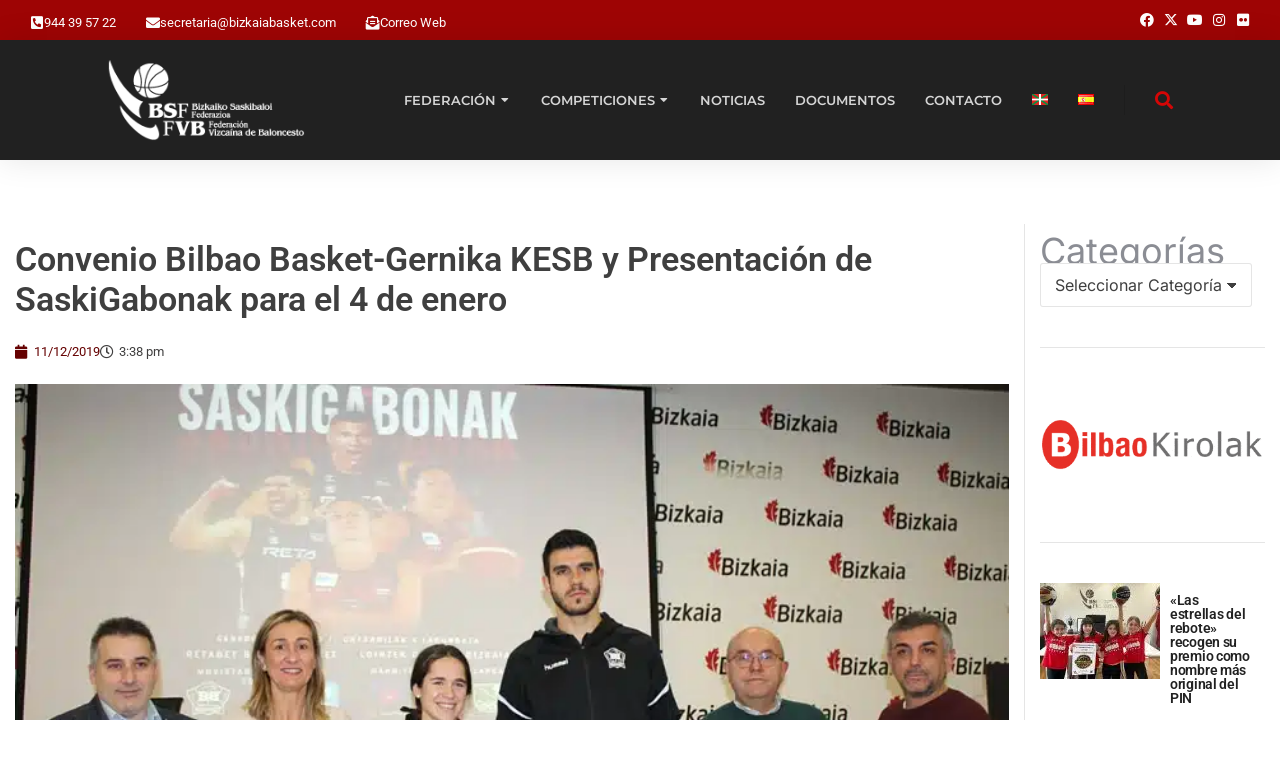

--- FILE ---
content_type: text/html; charset=UTF-8
request_url: https://bizkaiabasket.com/es/convenio-bilbao-basket-gernika-kesb-y-presentacion-de-saskigabonak-para-el-4-de-enero/
body_size: 39524
content:
<!DOCTYPE html>
<!--[if !(IE 6) | !(IE 7) | !(IE 8)  ]><!-->
<html lang="es-ES" class="no-js">
<!--<![endif]-->
<head><meta charset="UTF-8" /><script>if(navigator.userAgent.match(/MSIE|Internet Explorer/i)||navigator.userAgent.match(/Trident\/7\..*?rv:11/i)){var href=document.location.href;if(!href.match(/[?&]nowprocket/)){if(href.indexOf("?")==-1){if(href.indexOf("#")==-1){document.location.href=href+"?nowprocket=1"}else{document.location.href=href.replace("#","?nowprocket=1#")}}else{if(href.indexOf("#")==-1){document.location.href=href+"&nowprocket=1"}else{document.location.href=href.replace("#","&nowprocket=1#")}}}}</script><script>(()=>{class RocketLazyLoadScripts{constructor(){this.v="2.0.4",this.userEvents=["keydown","keyup","mousedown","mouseup","mousemove","mouseover","mouseout","touchmove","touchstart","touchend","touchcancel","wheel","click","dblclick","input"],this.attributeEvents=["onblur","onclick","oncontextmenu","ondblclick","onfocus","onmousedown","onmouseenter","onmouseleave","onmousemove","onmouseout","onmouseover","onmouseup","onmousewheel","onscroll","onsubmit"]}async t(){this.i(),this.o(),/iP(ad|hone)/.test(navigator.userAgent)&&this.h(),this.u(),this.l(this),this.m(),this.k(this),this.p(this),this._(),await Promise.all([this.R(),this.L()]),this.lastBreath=Date.now(),this.S(this),this.P(),this.D(),this.O(),this.M(),await this.C(this.delayedScripts.normal),await this.C(this.delayedScripts.defer),await this.C(this.delayedScripts.async),await this.T(),await this.F(),await this.j(),await this.A(),window.dispatchEvent(new Event("rocket-allScriptsLoaded")),this.everythingLoaded=!0,this.lastTouchEnd&&await new Promise(t=>setTimeout(t,500-Date.now()+this.lastTouchEnd)),this.I(),this.H(),this.U(),this.W()}i(){this.CSPIssue=sessionStorage.getItem("rocketCSPIssue"),document.addEventListener("securitypolicyviolation",t=>{this.CSPIssue||"script-src-elem"!==t.violatedDirective||"data"!==t.blockedURI||(this.CSPIssue=!0,sessionStorage.setItem("rocketCSPIssue",!0))},{isRocket:!0})}o(){window.addEventListener("pageshow",t=>{this.persisted=t.persisted,this.realWindowLoadedFired=!0},{isRocket:!0}),window.addEventListener("pagehide",()=>{this.onFirstUserAction=null},{isRocket:!0})}h(){let t;function e(e){t=e}window.addEventListener("touchstart",e,{isRocket:!0}),window.addEventListener("touchend",function i(o){o.changedTouches[0]&&t.changedTouches[0]&&Math.abs(o.changedTouches[0].pageX-t.changedTouches[0].pageX)<10&&Math.abs(o.changedTouches[0].pageY-t.changedTouches[0].pageY)<10&&o.timeStamp-t.timeStamp<200&&(window.removeEventListener("touchstart",e,{isRocket:!0}),window.removeEventListener("touchend",i,{isRocket:!0}),"INPUT"===o.target.tagName&&"text"===o.target.type||(o.target.dispatchEvent(new TouchEvent("touchend",{target:o.target,bubbles:!0})),o.target.dispatchEvent(new MouseEvent("mouseover",{target:o.target,bubbles:!0})),o.target.dispatchEvent(new PointerEvent("click",{target:o.target,bubbles:!0,cancelable:!0,detail:1,clientX:o.changedTouches[0].clientX,clientY:o.changedTouches[0].clientY})),event.preventDefault()))},{isRocket:!0})}q(t){this.userActionTriggered||("mousemove"!==t.type||this.firstMousemoveIgnored?"keyup"===t.type||"mouseover"===t.type||"mouseout"===t.type||(this.userActionTriggered=!0,this.onFirstUserAction&&this.onFirstUserAction()):this.firstMousemoveIgnored=!0),"click"===t.type&&t.preventDefault(),t.stopPropagation(),t.stopImmediatePropagation(),"touchstart"===this.lastEvent&&"touchend"===t.type&&(this.lastTouchEnd=Date.now()),"click"===t.type&&(this.lastTouchEnd=0),this.lastEvent=t.type,t.composedPath&&t.composedPath()[0].getRootNode()instanceof ShadowRoot&&(t.rocketTarget=t.composedPath()[0]),this.savedUserEvents.push(t)}u(){this.savedUserEvents=[],this.userEventHandler=this.q.bind(this),this.userEvents.forEach(t=>window.addEventListener(t,this.userEventHandler,{passive:!1,isRocket:!0})),document.addEventListener("visibilitychange",this.userEventHandler,{isRocket:!0})}U(){this.userEvents.forEach(t=>window.removeEventListener(t,this.userEventHandler,{passive:!1,isRocket:!0})),document.removeEventListener("visibilitychange",this.userEventHandler,{isRocket:!0}),this.savedUserEvents.forEach(t=>{(t.rocketTarget||t.target).dispatchEvent(new window[t.constructor.name](t.type,t))})}m(){const t="return false",e=Array.from(this.attributeEvents,t=>"data-rocket-"+t),i="["+this.attributeEvents.join("],[")+"]",o="[data-rocket-"+this.attributeEvents.join("],[data-rocket-")+"]",s=(e,i,o)=>{o&&o!==t&&(e.setAttribute("data-rocket-"+i,o),e["rocket"+i]=new Function("event",o),e.setAttribute(i,t))};new MutationObserver(t=>{for(const n of t)"attributes"===n.type&&(n.attributeName.startsWith("data-rocket-")||this.everythingLoaded?n.attributeName.startsWith("data-rocket-")&&this.everythingLoaded&&this.N(n.target,n.attributeName.substring(12)):s(n.target,n.attributeName,n.target.getAttribute(n.attributeName))),"childList"===n.type&&n.addedNodes.forEach(t=>{if(t.nodeType===Node.ELEMENT_NODE)if(this.everythingLoaded)for(const i of[t,...t.querySelectorAll(o)])for(const t of i.getAttributeNames())e.includes(t)&&this.N(i,t.substring(12));else for(const e of[t,...t.querySelectorAll(i)])for(const t of e.getAttributeNames())this.attributeEvents.includes(t)&&s(e,t,e.getAttribute(t))})}).observe(document,{subtree:!0,childList:!0,attributeFilter:[...this.attributeEvents,...e]})}I(){this.attributeEvents.forEach(t=>{document.querySelectorAll("[data-rocket-"+t+"]").forEach(e=>{this.N(e,t)})})}N(t,e){const i=t.getAttribute("data-rocket-"+e);i&&(t.setAttribute(e,i),t.removeAttribute("data-rocket-"+e))}k(t){Object.defineProperty(HTMLElement.prototype,"onclick",{get(){return this.rocketonclick||null},set(e){this.rocketonclick=e,this.setAttribute(t.everythingLoaded?"onclick":"data-rocket-onclick","this.rocketonclick(event)")}})}S(t){function e(e,i){let o=e[i];e[i]=null,Object.defineProperty(e,i,{get:()=>o,set(s){t.everythingLoaded?o=s:e["rocket"+i]=o=s}})}e(document,"onreadystatechange"),e(window,"onload"),e(window,"onpageshow");try{Object.defineProperty(document,"readyState",{get:()=>t.rocketReadyState,set(e){t.rocketReadyState=e},configurable:!0}),document.readyState="loading"}catch(t){console.log("WPRocket DJE readyState conflict, bypassing")}}l(t){this.originalAddEventListener=EventTarget.prototype.addEventListener,this.originalRemoveEventListener=EventTarget.prototype.removeEventListener,this.savedEventListeners=[],EventTarget.prototype.addEventListener=function(e,i,o){o&&o.isRocket||!t.B(e,this)&&!t.userEvents.includes(e)||t.B(e,this)&&!t.userActionTriggered||e.startsWith("rocket-")||t.everythingLoaded?t.originalAddEventListener.call(this,e,i,o):(t.savedEventListeners.push({target:this,remove:!1,type:e,func:i,options:o}),"mouseenter"!==e&&"mouseleave"!==e||t.originalAddEventListener.call(this,e,t.savedUserEvents.push,o))},EventTarget.prototype.removeEventListener=function(e,i,o){o&&o.isRocket||!t.B(e,this)&&!t.userEvents.includes(e)||t.B(e,this)&&!t.userActionTriggered||e.startsWith("rocket-")||t.everythingLoaded?t.originalRemoveEventListener.call(this,e,i,o):t.savedEventListeners.push({target:this,remove:!0,type:e,func:i,options:o})}}J(t,e){this.savedEventListeners=this.savedEventListeners.filter(i=>{let o=i.type,s=i.target||window;return e!==o||t!==s||(this.B(o,s)&&(i.type="rocket-"+o),this.$(i),!1)})}H(){EventTarget.prototype.addEventListener=this.originalAddEventListener,EventTarget.prototype.removeEventListener=this.originalRemoveEventListener,this.savedEventListeners.forEach(t=>this.$(t))}$(t){t.remove?this.originalRemoveEventListener.call(t.target,t.type,t.func,t.options):this.originalAddEventListener.call(t.target,t.type,t.func,t.options)}p(t){let e;function i(e){return t.everythingLoaded?e:e.split(" ").map(t=>"load"===t||t.startsWith("load.")?"rocket-jquery-load":t).join(" ")}function o(o){function s(e){const s=o.fn[e];o.fn[e]=o.fn.init.prototype[e]=function(){return this[0]===window&&t.userActionTriggered&&("string"==typeof arguments[0]||arguments[0]instanceof String?arguments[0]=i(arguments[0]):"object"==typeof arguments[0]&&Object.keys(arguments[0]).forEach(t=>{const e=arguments[0][t];delete arguments[0][t],arguments[0][i(t)]=e})),s.apply(this,arguments),this}}if(o&&o.fn&&!t.allJQueries.includes(o)){const e={DOMContentLoaded:[],"rocket-DOMContentLoaded":[]};for(const t in e)document.addEventListener(t,()=>{e[t].forEach(t=>t())},{isRocket:!0});o.fn.ready=o.fn.init.prototype.ready=function(i){function s(){parseInt(o.fn.jquery)>2?setTimeout(()=>i.bind(document)(o)):i.bind(document)(o)}return"function"==typeof i&&(t.realDomReadyFired?!t.userActionTriggered||t.fauxDomReadyFired?s():e["rocket-DOMContentLoaded"].push(s):e.DOMContentLoaded.push(s)),o([])},s("on"),s("one"),s("off"),t.allJQueries.push(o)}e=o}t.allJQueries=[],o(window.jQuery),Object.defineProperty(window,"jQuery",{get:()=>e,set(t){o(t)}})}P(){const t=new Map;document.write=document.writeln=function(e){const i=document.currentScript,o=document.createRange(),s=i.parentElement;let n=t.get(i);void 0===n&&(n=i.nextSibling,t.set(i,n));const c=document.createDocumentFragment();o.setStart(c,0),c.appendChild(o.createContextualFragment(e)),s.insertBefore(c,n)}}async R(){return new Promise(t=>{this.userActionTriggered?t():this.onFirstUserAction=t})}async L(){return new Promise(t=>{document.addEventListener("DOMContentLoaded",()=>{this.realDomReadyFired=!0,t()},{isRocket:!0})})}async j(){return this.realWindowLoadedFired?Promise.resolve():new Promise(t=>{window.addEventListener("load",t,{isRocket:!0})})}M(){this.pendingScripts=[];this.scriptsMutationObserver=new MutationObserver(t=>{for(const e of t)e.addedNodes.forEach(t=>{"SCRIPT"!==t.tagName||t.noModule||t.isWPRocket||this.pendingScripts.push({script:t,promise:new Promise(e=>{const i=()=>{const i=this.pendingScripts.findIndex(e=>e.script===t);i>=0&&this.pendingScripts.splice(i,1),e()};t.addEventListener("load",i,{isRocket:!0}),t.addEventListener("error",i,{isRocket:!0}),setTimeout(i,1e3)})})})}),this.scriptsMutationObserver.observe(document,{childList:!0,subtree:!0})}async F(){await this.X(),this.pendingScripts.length?(await this.pendingScripts[0].promise,await this.F()):this.scriptsMutationObserver.disconnect()}D(){this.delayedScripts={normal:[],async:[],defer:[]},document.querySelectorAll("script[type$=rocketlazyloadscript]").forEach(t=>{t.hasAttribute("data-rocket-src")?t.hasAttribute("async")&&!1!==t.async?this.delayedScripts.async.push(t):t.hasAttribute("defer")&&!1!==t.defer||"module"===t.getAttribute("data-rocket-type")?this.delayedScripts.defer.push(t):this.delayedScripts.normal.push(t):this.delayedScripts.normal.push(t)})}async _(){await this.L();let t=[];document.querySelectorAll("script[type$=rocketlazyloadscript][data-rocket-src]").forEach(e=>{let i=e.getAttribute("data-rocket-src");if(i&&!i.startsWith("data:")){i.startsWith("//")&&(i=location.protocol+i);try{const o=new URL(i).origin;o!==location.origin&&t.push({src:o,crossOrigin:e.crossOrigin||"module"===e.getAttribute("data-rocket-type")})}catch(t){}}}),t=[...new Map(t.map(t=>[JSON.stringify(t),t])).values()],this.Y(t,"preconnect")}async G(t){if(await this.K(),!0!==t.noModule||!("noModule"in HTMLScriptElement.prototype))return new Promise(e=>{let i;function o(){(i||t).setAttribute("data-rocket-status","executed"),e()}try{if(navigator.userAgent.includes("Firefox/")||""===navigator.vendor||this.CSPIssue)i=document.createElement("script"),[...t.attributes].forEach(t=>{let e=t.nodeName;"type"!==e&&("data-rocket-type"===e&&(e="type"),"data-rocket-src"===e&&(e="src"),i.setAttribute(e,t.nodeValue))}),t.text&&(i.text=t.text),t.nonce&&(i.nonce=t.nonce),i.hasAttribute("src")?(i.addEventListener("load",o,{isRocket:!0}),i.addEventListener("error",()=>{i.setAttribute("data-rocket-status","failed-network"),e()},{isRocket:!0}),setTimeout(()=>{i.isConnected||e()},1)):(i.text=t.text,o()),i.isWPRocket=!0,t.parentNode.replaceChild(i,t);else{const i=t.getAttribute("data-rocket-type"),s=t.getAttribute("data-rocket-src");i?(t.type=i,t.removeAttribute("data-rocket-type")):t.removeAttribute("type"),t.addEventListener("load",o,{isRocket:!0}),t.addEventListener("error",i=>{this.CSPIssue&&i.target.src.startsWith("data:")?(console.log("WPRocket: CSP fallback activated"),t.removeAttribute("src"),this.G(t).then(e)):(t.setAttribute("data-rocket-status","failed-network"),e())},{isRocket:!0}),s?(t.fetchPriority="high",t.removeAttribute("data-rocket-src"),t.src=s):t.src="data:text/javascript;base64,"+window.btoa(unescape(encodeURIComponent(t.text)))}}catch(i){t.setAttribute("data-rocket-status","failed-transform"),e()}});t.setAttribute("data-rocket-status","skipped")}async C(t){const e=t.shift();return e?(e.isConnected&&await this.G(e),this.C(t)):Promise.resolve()}O(){this.Y([...this.delayedScripts.normal,...this.delayedScripts.defer,...this.delayedScripts.async],"preload")}Y(t,e){this.trash=this.trash||[];let i=!0;var o=document.createDocumentFragment();t.forEach(t=>{const s=t.getAttribute&&t.getAttribute("data-rocket-src")||t.src;if(s&&!s.startsWith("data:")){const n=document.createElement("link");n.href=s,n.rel=e,"preconnect"!==e&&(n.as="script",n.fetchPriority=i?"high":"low"),t.getAttribute&&"module"===t.getAttribute("data-rocket-type")&&(n.crossOrigin=!0),t.crossOrigin&&(n.crossOrigin=t.crossOrigin),t.integrity&&(n.integrity=t.integrity),t.nonce&&(n.nonce=t.nonce),o.appendChild(n),this.trash.push(n),i=!1}}),document.head.appendChild(o)}W(){this.trash.forEach(t=>t.remove())}async T(){try{document.readyState="interactive"}catch(t){}this.fauxDomReadyFired=!0;try{await this.K(),this.J(document,"readystatechange"),document.dispatchEvent(new Event("rocket-readystatechange")),await this.K(),document.rocketonreadystatechange&&document.rocketonreadystatechange(),await this.K(),this.J(document,"DOMContentLoaded"),document.dispatchEvent(new Event("rocket-DOMContentLoaded")),await this.K(),this.J(window,"DOMContentLoaded"),window.dispatchEvent(new Event("rocket-DOMContentLoaded"))}catch(t){console.error(t)}}async A(){try{document.readyState="complete"}catch(t){}try{await this.K(),this.J(document,"readystatechange"),document.dispatchEvent(new Event("rocket-readystatechange")),await this.K(),document.rocketonreadystatechange&&document.rocketonreadystatechange(),await this.K(),this.J(window,"load"),window.dispatchEvent(new Event("rocket-load")),await this.K(),window.rocketonload&&window.rocketonload(),await this.K(),this.allJQueries.forEach(t=>t(window).trigger("rocket-jquery-load")),await this.K(),this.J(window,"pageshow");const t=new Event("rocket-pageshow");t.persisted=this.persisted,window.dispatchEvent(t),await this.K(),window.rocketonpageshow&&window.rocketonpageshow({persisted:this.persisted})}catch(t){console.error(t)}}async K(){Date.now()-this.lastBreath>45&&(await this.X(),this.lastBreath=Date.now())}async X(){return document.hidden?new Promise(t=>setTimeout(t)):new Promise(t=>requestAnimationFrame(t))}B(t,e){return e===document&&"readystatechange"===t||(e===document&&"DOMContentLoaded"===t||(e===window&&"DOMContentLoaded"===t||(e===window&&"load"===t||e===window&&"pageshow"===t)))}static run(){(new RocketLazyLoadScripts).t()}}RocketLazyLoadScripts.run()})();</script>
	
				<meta name="viewport" content="width=device-width, initial-scale=1, maximum-scale=1, user-scalable=0"/>
				<link rel="profile" href="https://gmpg.org/xfn/11" />
	<title>Convenio Bilbao Basket-Gernika KESB y Presentación de SaskiGabonak para el 4 de enero &#8211; Federación Vizcaína de Baloncesto &#8211; Bizkaiko Saskibaloi Federazioa</title>
<link data-rocket-preload as="style" href="https://fonts.googleapis.com/css?family=Roboto%3A400%2C500%2C600%2C700&#038;display=swap" rel="preload">
<link href="https://fonts.googleapis.com/css?family=Roboto%3A400%2C500%2C600%2C700&#038;display=swap" media="print" onload="this.media=&#039;all&#039;" rel="stylesheet">
<noscript><link rel="stylesheet" href="https://fonts.googleapis.com/css?family=Roboto%3A400%2C500%2C600%2C700&#038;display=swap"></noscript>
<meta name='robots' content='max-image-preview:large' />
	<style>img:is([sizes="auto" i], [sizes^="auto," i]) { contain-intrinsic-size: 3000px 1500px }</style>
	            <script type="rocketlazyloadscript" data-rocket-type="text/javascript"> var epic_news_ajax_url = 'https://bizkaiabasket.com/?epic-ajax-request=epic-ne'; </script>
            <script type="rocketlazyloadscript" data-rocket-type="text/javascript"> var jbp_elements_ajax_url = "https://bizkaiabasket.com/?ajax-request=jbp_elements";</script><link rel="alternate" href="https://bizkaiabasket.com/castellano-convenio-bilbao-basket-gernika-kesb-y-presentacion-de-saskigabonak-para-el-4-de-enero/" hreflang="eu" />
<link rel="alternate" href="https://bizkaiabasket.com/es/convenio-bilbao-basket-gernika-kesb-y-presentacion-de-saskigabonak-para-el-4-de-enero/" hreflang="es" />
<link rel='dns-prefetch' href='//d2rmqdij43greq.cloudfront.net' />
<link rel='dns-prefetch' href='//fonts.googleapis.com' />
<link href='https://fonts.gstatic.com' crossorigin rel='preconnect' />
<link rel="alternate" type="application/rss+xml" title="Federación Vizcaína de Baloncesto - Bizkaiko Saskibaloi Federazioa &raquo; Feed" href="https://bizkaiabasket.com/es/feed/" />
<link rel="alternate" type="application/rss+xml" title="Federación Vizcaína de Baloncesto - Bizkaiko Saskibaloi Federazioa &raquo; Feed de los comentarios" href="https://bizkaiabasket.com/es/comments/feed/" />
<link rel='stylesheet' id='owbasket-css' href='https://d2rmqdij43greq.cloudfront.net/owbasket/index.css?ver=6.8.3' media='all' />
<style id='wp-emoji-styles-inline-css'>

	img.wp-smiley, img.emoji {
		display: inline !important;
		border: none !important;
		box-shadow: none !important;
		height: 1em !important;
		width: 1em !important;
		margin: 0 0.07em !important;
		vertical-align: -0.1em !important;
		background: none !important;
		padding: 0 !important;
	}
</style>
<link rel='stylesheet' id='wp-block-library-css' href='https://bizkaiabasket.com/wp-includes/css/dist/block-library/style.min.css?ver=6.8.3' media='all' />
<style id='wp-block-library-theme-inline-css'>
.wp-block-audio :where(figcaption){color:#555;font-size:13px;text-align:center}.is-dark-theme .wp-block-audio :where(figcaption){color:#ffffffa6}.wp-block-audio{margin:0 0 1em}.wp-block-code{border:1px solid #ccc;border-radius:4px;font-family:Menlo,Consolas,monaco,monospace;padding:.8em 1em}.wp-block-embed :where(figcaption){color:#555;font-size:13px;text-align:center}.is-dark-theme .wp-block-embed :where(figcaption){color:#ffffffa6}.wp-block-embed{margin:0 0 1em}.blocks-gallery-caption{color:#555;font-size:13px;text-align:center}.is-dark-theme .blocks-gallery-caption{color:#ffffffa6}:root :where(.wp-block-image figcaption){color:#555;font-size:13px;text-align:center}.is-dark-theme :root :where(.wp-block-image figcaption){color:#ffffffa6}.wp-block-image{margin:0 0 1em}.wp-block-pullquote{border-bottom:4px solid;border-top:4px solid;color:currentColor;margin-bottom:1.75em}.wp-block-pullquote cite,.wp-block-pullquote footer,.wp-block-pullquote__citation{color:currentColor;font-size:.8125em;font-style:normal;text-transform:uppercase}.wp-block-quote{border-left:.25em solid;margin:0 0 1.75em;padding-left:1em}.wp-block-quote cite,.wp-block-quote footer{color:currentColor;font-size:.8125em;font-style:normal;position:relative}.wp-block-quote:where(.has-text-align-right){border-left:none;border-right:.25em solid;padding-left:0;padding-right:1em}.wp-block-quote:where(.has-text-align-center){border:none;padding-left:0}.wp-block-quote.is-large,.wp-block-quote.is-style-large,.wp-block-quote:where(.is-style-plain){border:none}.wp-block-search .wp-block-search__label{font-weight:700}.wp-block-search__button{border:1px solid #ccc;padding:.375em .625em}:where(.wp-block-group.has-background){padding:1.25em 2.375em}.wp-block-separator.has-css-opacity{opacity:.4}.wp-block-separator{border:none;border-bottom:2px solid;margin-left:auto;margin-right:auto}.wp-block-separator.has-alpha-channel-opacity{opacity:1}.wp-block-separator:not(.is-style-wide):not(.is-style-dots){width:100px}.wp-block-separator.has-background:not(.is-style-dots){border-bottom:none;height:1px}.wp-block-separator.has-background:not(.is-style-wide):not(.is-style-dots){height:2px}.wp-block-table{margin:0 0 1em}.wp-block-table td,.wp-block-table th{word-break:normal}.wp-block-table :where(figcaption){color:#555;font-size:13px;text-align:center}.is-dark-theme .wp-block-table :where(figcaption){color:#ffffffa6}.wp-block-video :where(figcaption){color:#555;font-size:13px;text-align:center}.is-dark-theme .wp-block-video :where(figcaption){color:#ffffffa6}.wp-block-video{margin:0 0 1em}:root :where(.wp-block-template-part.has-background){margin-bottom:0;margin-top:0;padding:1.25em 2.375em}
</style>
<style id='classic-theme-styles-inline-css'>
/*! This file is auto-generated */
.wp-block-button__link{color:#fff;background-color:#32373c;border-radius:9999px;box-shadow:none;text-decoration:none;padding:calc(.667em + 2px) calc(1.333em + 2px);font-size:1.125em}.wp-block-file__button{background:#32373c;color:#fff;text-decoration:none}
</style>
<style id='global-styles-inline-css'>
:root{--wp--preset--aspect-ratio--square: 1;--wp--preset--aspect-ratio--4-3: 4/3;--wp--preset--aspect-ratio--3-4: 3/4;--wp--preset--aspect-ratio--3-2: 3/2;--wp--preset--aspect-ratio--2-3: 2/3;--wp--preset--aspect-ratio--16-9: 16/9;--wp--preset--aspect-ratio--9-16: 9/16;--wp--preset--color--black: #000000;--wp--preset--color--cyan-bluish-gray: #abb8c3;--wp--preset--color--white: #FFF;--wp--preset--color--pale-pink: #f78da7;--wp--preset--color--vivid-red: #cf2e2e;--wp--preset--color--luminous-vivid-orange: #ff6900;--wp--preset--color--luminous-vivid-amber: #fcb900;--wp--preset--color--light-green-cyan: #7bdcb5;--wp--preset--color--vivid-green-cyan: #00d084;--wp--preset--color--pale-cyan-blue: #8ed1fc;--wp--preset--color--vivid-cyan-blue: #0693e3;--wp--preset--color--vivid-purple: #9b51e0;--wp--preset--color--accent: #1ebbf0;--wp--preset--color--dark-gray: #111;--wp--preset--color--light-gray: #767676;--wp--preset--gradient--vivid-cyan-blue-to-vivid-purple: linear-gradient(135deg,rgba(6,147,227,1) 0%,rgb(155,81,224) 100%);--wp--preset--gradient--light-green-cyan-to-vivid-green-cyan: linear-gradient(135deg,rgb(122,220,180) 0%,rgb(0,208,130) 100%);--wp--preset--gradient--luminous-vivid-amber-to-luminous-vivid-orange: linear-gradient(135deg,rgba(252,185,0,1) 0%,rgba(255,105,0,1) 100%);--wp--preset--gradient--luminous-vivid-orange-to-vivid-red: linear-gradient(135deg,rgba(255,105,0,1) 0%,rgb(207,46,46) 100%);--wp--preset--gradient--very-light-gray-to-cyan-bluish-gray: linear-gradient(135deg,rgb(238,238,238) 0%,rgb(169,184,195) 100%);--wp--preset--gradient--cool-to-warm-spectrum: linear-gradient(135deg,rgb(74,234,220) 0%,rgb(151,120,209) 20%,rgb(207,42,186) 40%,rgb(238,44,130) 60%,rgb(251,105,98) 80%,rgb(254,248,76) 100%);--wp--preset--gradient--blush-light-purple: linear-gradient(135deg,rgb(255,206,236) 0%,rgb(152,150,240) 100%);--wp--preset--gradient--blush-bordeaux: linear-gradient(135deg,rgb(254,205,165) 0%,rgb(254,45,45) 50%,rgb(107,0,62) 100%);--wp--preset--gradient--luminous-dusk: linear-gradient(135deg,rgb(255,203,112) 0%,rgb(199,81,192) 50%,rgb(65,88,208) 100%);--wp--preset--gradient--pale-ocean: linear-gradient(135deg,rgb(255,245,203) 0%,rgb(182,227,212) 50%,rgb(51,167,181) 100%);--wp--preset--gradient--electric-grass: linear-gradient(135deg,rgb(202,248,128) 0%,rgb(113,206,126) 100%);--wp--preset--gradient--midnight: linear-gradient(135deg,rgb(2,3,129) 0%,rgb(40,116,252) 100%);--wp--preset--font-size--small: 13px;--wp--preset--font-size--medium: 20px;--wp--preset--font-size--large: 36px;--wp--preset--font-size--x-large: 42px;--wp--preset--spacing--20: 0.44rem;--wp--preset--spacing--30: 0.67rem;--wp--preset--spacing--40: 1rem;--wp--preset--spacing--50: 1.5rem;--wp--preset--spacing--60: 2.25rem;--wp--preset--spacing--70: 3.38rem;--wp--preset--spacing--80: 5.06rem;--wp--preset--shadow--natural: 6px 6px 9px rgba(0, 0, 0, 0.2);--wp--preset--shadow--deep: 12px 12px 50px rgba(0, 0, 0, 0.4);--wp--preset--shadow--sharp: 6px 6px 0px rgba(0, 0, 0, 0.2);--wp--preset--shadow--outlined: 6px 6px 0px -3px rgba(255, 255, 255, 1), 6px 6px rgba(0, 0, 0, 1);--wp--preset--shadow--crisp: 6px 6px 0px rgba(0, 0, 0, 1);}:where(.is-layout-flex){gap: 0.5em;}:where(.is-layout-grid){gap: 0.5em;}body .is-layout-flex{display: flex;}.is-layout-flex{flex-wrap: wrap;align-items: center;}.is-layout-flex > :is(*, div){margin: 0;}body .is-layout-grid{display: grid;}.is-layout-grid > :is(*, div){margin: 0;}:where(.wp-block-columns.is-layout-flex){gap: 2em;}:where(.wp-block-columns.is-layout-grid){gap: 2em;}:where(.wp-block-post-template.is-layout-flex){gap: 1.25em;}:where(.wp-block-post-template.is-layout-grid){gap: 1.25em;}.has-black-color{color: var(--wp--preset--color--black) !important;}.has-cyan-bluish-gray-color{color: var(--wp--preset--color--cyan-bluish-gray) !important;}.has-white-color{color: var(--wp--preset--color--white) !important;}.has-pale-pink-color{color: var(--wp--preset--color--pale-pink) !important;}.has-vivid-red-color{color: var(--wp--preset--color--vivid-red) !important;}.has-luminous-vivid-orange-color{color: var(--wp--preset--color--luminous-vivid-orange) !important;}.has-luminous-vivid-amber-color{color: var(--wp--preset--color--luminous-vivid-amber) !important;}.has-light-green-cyan-color{color: var(--wp--preset--color--light-green-cyan) !important;}.has-vivid-green-cyan-color{color: var(--wp--preset--color--vivid-green-cyan) !important;}.has-pale-cyan-blue-color{color: var(--wp--preset--color--pale-cyan-blue) !important;}.has-vivid-cyan-blue-color{color: var(--wp--preset--color--vivid-cyan-blue) !important;}.has-vivid-purple-color{color: var(--wp--preset--color--vivid-purple) !important;}.has-black-background-color{background-color: var(--wp--preset--color--black) !important;}.has-cyan-bluish-gray-background-color{background-color: var(--wp--preset--color--cyan-bluish-gray) !important;}.has-white-background-color{background-color: var(--wp--preset--color--white) !important;}.has-pale-pink-background-color{background-color: var(--wp--preset--color--pale-pink) !important;}.has-vivid-red-background-color{background-color: var(--wp--preset--color--vivid-red) !important;}.has-luminous-vivid-orange-background-color{background-color: var(--wp--preset--color--luminous-vivid-orange) !important;}.has-luminous-vivid-amber-background-color{background-color: var(--wp--preset--color--luminous-vivid-amber) !important;}.has-light-green-cyan-background-color{background-color: var(--wp--preset--color--light-green-cyan) !important;}.has-vivid-green-cyan-background-color{background-color: var(--wp--preset--color--vivid-green-cyan) !important;}.has-pale-cyan-blue-background-color{background-color: var(--wp--preset--color--pale-cyan-blue) !important;}.has-vivid-cyan-blue-background-color{background-color: var(--wp--preset--color--vivid-cyan-blue) !important;}.has-vivid-purple-background-color{background-color: var(--wp--preset--color--vivid-purple) !important;}.has-black-border-color{border-color: var(--wp--preset--color--black) !important;}.has-cyan-bluish-gray-border-color{border-color: var(--wp--preset--color--cyan-bluish-gray) !important;}.has-white-border-color{border-color: var(--wp--preset--color--white) !important;}.has-pale-pink-border-color{border-color: var(--wp--preset--color--pale-pink) !important;}.has-vivid-red-border-color{border-color: var(--wp--preset--color--vivid-red) !important;}.has-luminous-vivid-orange-border-color{border-color: var(--wp--preset--color--luminous-vivid-orange) !important;}.has-luminous-vivid-amber-border-color{border-color: var(--wp--preset--color--luminous-vivid-amber) !important;}.has-light-green-cyan-border-color{border-color: var(--wp--preset--color--light-green-cyan) !important;}.has-vivid-green-cyan-border-color{border-color: var(--wp--preset--color--vivid-green-cyan) !important;}.has-pale-cyan-blue-border-color{border-color: var(--wp--preset--color--pale-cyan-blue) !important;}.has-vivid-cyan-blue-border-color{border-color: var(--wp--preset--color--vivid-cyan-blue) !important;}.has-vivid-purple-border-color{border-color: var(--wp--preset--color--vivid-purple) !important;}.has-vivid-cyan-blue-to-vivid-purple-gradient-background{background: var(--wp--preset--gradient--vivid-cyan-blue-to-vivid-purple) !important;}.has-light-green-cyan-to-vivid-green-cyan-gradient-background{background: var(--wp--preset--gradient--light-green-cyan-to-vivid-green-cyan) !important;}.has-luminous-vivid-amber-to-luminous-vivid-orange-gradient-background{background: var(--wp--preset--gradient--luminous-vivid-amber-to-luminous-vivid-orange) !important;}.has-luminous-vivid-orange-to-vivid-red-gradient-background{background: var(--wp--preset--gradient--luminous-vivid-orange-to-vivid-red) !important;}.has-very-light-gray-to-cyan-bluish-gray-gradient-background{background: var(--wp--preset--gradient--very-light-gray-to-cyan-bluish-gray) !important;}.has-cool-to-warm-spectrum-gradient-background{background: var(--wp--preset--gradient--cool-to-warm-spectrum) !important;}.has-blush-light-purple-gradient-background{background: var(--wp--preset--gradient--blush-light-purple) !important;}.has-blush-bordeaux-gradient-background{background: var(--wp--preset--gradient--blush-bordeaux) !important;}.has-luminous-dusk-gradient-background{background: var(--wp--preset--gradient--luminous-dusk) !important;}.has-pale-ocean-gradient-background{background: var(--wp--preset--gradient--pale-ocean) !important;}.has-electric-grass-gradient-background{background: var(--wp--preset--gradient--electric-grass) !important;}.has-midnight-gradient-background{background: var(--wp--preset--gradient--midnight) !important;}.has-small-font-size{font-size: var(--wp--preset--font-size--small) !important;}.has-medium-font-size{font-size: var(--wp--preset--font-size--medium) !important;}.has-large-font-size{font-size: var(--wp--preset--font-size--large) !important;}.has-x-large-font-size{font-size: var(--wp--preset--font-size--x-large) !important;}
:where(.wp-block-post-template.is-layout-flex){gap: 1.25em;}:where(.wp-block-post-template.is-layout-grid){gap: 1.25em;}
:where(.wp-block-columns.is-layout-flex){gap: 2em;}:where(.wp-block-columns.is-layout-grid){gap: 2em;}
:root :where(.wp-block-pullquote){font-size: 1.5em;line-height: 1.6;}
</style>
<link rel='stylesheet' id='ctf_styles-css' href='https://bizkaiabasket.com/wp-content/plugins/custom-twitter-feeds/css/ctf-styles.min.css?ver=2.3.1' media='all' />
<link rel='stylesheet' id='item-lists-style-css' href='https://bizkaiabasket.com/wp-content/plugins/item-lists-for-elementor/assets/css/item-lists-element.css?ver=1' media='' />
<link rel='stylesheet' id='font-awesome-css' href='https://bizkaiabasket.com/wp-content/plugins/elementor/assets/lib/font-awesome/css/font-awesome.min.css?ver=4.7.0' media='all' />
<link rel='stylesheet' id='jblog-icon-css' href='https://bizkaiabasket.com/wp-content/plugins/jblog-elements/assets/fonts/jblog-icon/jblog-icon.min.css?ver=1.1.4' media='all' />
<link rel='stylesheet' id='owl-carousel-css' href='https://bizkaiabasket.com/wp-content/plugins/jblog-elements/assets/css/lib/owl.carousel.css?ver=1.1.4' media='all' />
<link rel='stylesheet' id='jblog-elements-main-css' href='https://bizkaiabasket.com/wp-content/plugins/jblog-elements/assets/css/main.min.css?ver=1.1.4' media='all' />
<link rel='stylesheet' id='elementor-frontend-css' href='https://bizkaiabasket.com/wp-content/uploads/elementor/css/custom-frontend.min.css?ver=1769962987' media='all' />
<link rel='stylesheet' id='widget-icon-box-css' href='https://bizkaiabasket.com/wp-content/uploads/elementor/css/custom-widget-icon-box.min.css?ver=1769962987' media='all' />
<link rel='stylesheet' id='widget-image-css' href='https://bizkaiabasket.com/wp-content/plugins/elementor/assets/css/widget-image.min.css?ver=3.32.5' media='all' />
<link rel='stylesheet' id='the7_horizontal-menu-css' href='https://bizkaiabasket.com/wp-content/themes/dt-the7/css/compatibility/elementor/the7-horizontal-menu-widget.min.css?ver=12.10.0.1' media='all' />
<link rel='stylesheet' id='widget-divider-css' href='https://bizkaiabasket.com/wp-content/plugins/elementor/assets/css/widget-divider.min.css?ver=3.32.5' media='all' />
<link rel='stylesheet' id='the7-icon-widget-css' href='https://bizkaiabasket.com/wp-content/themes/dt-the7/css/compatibility/elementor/the7-icon-widget.min.css?ver=12.10.0.1' media='all' />
<link rel='stylesheet' id='the7-e-sticky-effect-css' href='https://bizkaiabasket.com/wp-content/themes/dt-the7/css/compatibility/elementor/the7-sticky-effects.min.css?ver=12.10.0.1' media='all' />
<link rel='stylesheet' id='widget-spacer-css' href='https://bizkaiabasket.com/wp-content/plugins/elementor/assets/css/widget-spacer.min.css?ver=3.32.5' media='all' />
<link rel='stylesheet' id='widget-icon-list-css' href='https://bizkaiabasket.com/wp-content/uploads/elementor/css/custom-widget-icon-list.min.css?ver=1769962987' media='all' />
<link rel='stylesheet' id='widget-heading-css' href='https://bizkaiabasket.com/wp-content/plugins/elementor/assets/css/widget-heading.min.css?ver=3.32.5' media='all' />
<link rel='stylesheet' id='the7-vertical-menu-widget-css' href='https://bizkaiabasket.com/wp-content/themes/dt-the7/css/compatibility/elementor/the7-vertical-menu-widget.min.css?ver=12.10.0.1' media='all' />
<link rel='stylesheet' id='e-animation-shrink-css' href='https://bizkaiabasket.com/wp-content/plugins/elementor/assets/lib/animations/styles/e-animation-shrink.min.css?ver=3.32.5' media='all' />
<link rel='stylesheet' id='widget-social-icons-css' href='https://bizkaiabasket.com/wp-content/plugins/elementor/assets/css/widget-social-icons.min.css?ver=3.32.5' media='all' />
<link rel='stylesheet' id='e-apple-webkit-css' href='https://bizkaiabasket.com/wp-content/uploads/elementor/css/custom-apple-webkit.min.css?ver=1769962987' media='all' />
<link rel='stylesheet' id='widget-image-gallery-css' href='https://bizkaiabasket.com/wp-content/uploads/elementor/css/custom-widget-image-gallery.min.css?ver=1769962987' media='all' />
<link rel='stylesheet' id='widget-gallery-css' href='https://bizkaiabasket.com/wp-content/plugins/elementor-pro/assets/css/widget-gallery.min.css?ver=3.32.3' media='all' />
<link rel='stylesheet' id='elementor-gallery-css' href='https://bizkaiabasket.com/wp-content/plugins/elementor/assets/lib/e-gallery/css/e-gallery.min.css?ver=1.2.0' media='all' />
<link rel='stylesheet' id='e-transitions-css' href='https://bizkaiabasket.com/wp-content/plugins/elementor-pro/assets/css/conditionals/transitions.min.css?ver=3.32.3' media='all' />
<link rel='stylesheet' id='widget-post-info-css' href='https://bizkaiabasket.com/wp-content/plugins/elementor-pro/assets/css/widget-post-info.min.css?ver=3.32.3' media='all' />
<link rel='stylesheet' id='elementor-icons-shared-0-css' href='https://bizkaiabasket.com/wp-content/plugins/elementor/assets/lib/font-awesome/css/fontawesome.min.css?ver=5.15.3' media='all' />
<link rel='stylesheet' id='elementor-icons-fa-regular-css' href='https://bizkaiabasket.com/wp-content/plugins/elementor/assets/lib/font-awesome/css/regular.min.css?ver=5.15.3' media='all' />
<link rel='stylesheet' id='elementor-icons-fa-solid-css' href='https://bizkaiabasket.com/wp-content/plugins/elementor/assets/lib/font-awesome/css/solid.min.css?ver=5.15.3' media='all' />
<link rel='stylesheet' id='widget-post-navigation-css' href='https://bizkaiabasket.com/wp-content/plugins/elementor-pro/assets/css/widget-post-navigation.min.css?ver=3.32.3' media='all' />
<link rel='stylesheet' id='widget-share-buttons-css' href='https://bizkaiabasket.com/wp-content/plugins/elementor-pro/assets/css/widget-share-buttons.min.css?ver=3.32.3' media='all' />
<link rel='stylesheet' id='elementor-icons-fa-brands-css' href='https://bizkaiabasket.com/wp-content/plugins/elementor/assets/lib/font-awesome/css/brands.min.css?ver=5.15.3' media='all' />
<link rel='stylesheet' id='the7-carousel-widget-css' href='https://bizkaiabasket.com/wp-content/themes/dt-the7/css/compatibility/elementor/the7-carousel-widget.min.css?ver=12.10.0.1' media='all' />
<link rel='stylesheet' id='the7-carousel-navigation-css' href='https://bizkaiabasket.com/wp-content/themes/dt-the7/css/compatibility/elementor/the7-carousel-navigation.min.css?ver=12.10.0.1' media='all' />
<link rel='stylesheet' id='elementor-icons-css' href='https://bizkaiabasket.com/wp-content/plugins/elementor/assets/lib/eicons/css/elementor-icons.min.css?ver=5.44.0' media='all' />
<link rel='stylesheet' id='elementor-post-50604-css' href='https://bizkaiabasket.com/wp-content/uploads/elementor/css/post-50604.css?ver=1769962988' media='all' />
<link rel='stylesheet' id='jblog-elements-post-template-css' href='https://bizkaiabasket.com/wp-content/plugins/jblog-elements/assets/css/post-template.min.css?ver=1.1.4' media='all' />
<link rel='stylesheet' id='wppm-el-plugin-css-css' href='https://bizkaiabasket.com/wp-content/plugins/wp-post-modules-el/assets/css/wppm-el.frontend.css' media='all' />
<link rel='stylesheet' id='font-awesome-5-all-css' href='https://bizkaiabasket.com/wp-content/plugins/elementor/assets/lib/font-awesome/css/all.min.css?ver=3.32.5' media='all' />
<link rel='stylesheet' id='font-awesome-4-shim-css' href='https://bizkaiabasket.com/wp-content/plugins/elementor/assets/lib/font-awesome/css/v4-shims.min.css?ver=3.32.5' media='all' />
<link rel='stylesheet' id='elementor-post-50834-css' href='https://bizkaiabasket.com/wp-content/uploads/elementor/css/post-50834.css?ver=1769962988' media='all' />
<link rel='stylesheet' id='elementor-post-50647-css' href='https://bizkaiabasket.com/wp-content/uploads/elementor/css/post-50647.css?ver=1769962988' media='all' />
<link rel='stylesheet' id='elementor-post-50641-css' href='https://bizkaiabasket.com/wp-content/uploads/elementor/css/post-50641.css?ver=1769962989' media='all' />

<link rel='stylesheet' id='dt-main-css' href='https://bizkaiabasket.com/wp-content/themes/dt-the7/css/main.min.css?ver=12.10.0.1' media='all' />
<style id='dt-main-inline-css'>
body #load {
  display: block;
  height: 100%;
  overflow: hidden;
  position: fixed;
  width: 100%;
  z-index: 9901;
  opacity: 1;
  visibility: visible;
  transition: all .35s ease-out;
}
.load-wrap {
  width: 100%;
  height: 100%;
  background-position: center center;
  background-repeat: no-repeat;
  text-align: center;
  display: -ms-flexbox;
  display: -ms-flex;
  display: flex;
  -ms-align-items: center;
  -ms-flex-align: center;
  align-items: center;
  -ms-flex-flow: column wrap;
  flex-flow: column wrap;
  -ms-flex-pack: center;
  -ms-justify-content: center;
  justify-content: center;
}
.load-wrap > svg {
  position: absolute;
  top: 50%;
  left: 50%;
  transform: translate(-50%,-50%);
}
#load {
  background: var(--the7-elementor-beautiful-loading-bg,#ffffff);
  --the7-beautiful-spinner-color2: var(--the7-beautiful-spinner-color,rgba(51,51,51,0.25));
}

</style>
<link rel='stylesheet' id='the7-custom-scrollbar-css' href='https://bizkaiabasket.com/wp-content/themes/dt-the7/lib/custom-scrollbar/custom-scrollbar.min.css?ver=12.10.0.1' media='all' />
<link rel='stylesheet' id='the7-css-vars-css' href='https://bizkaiabasket.com/wp-content/uploads/the7-css/css-vars.css?ver=498fbcb93331' media='all' />
<link rel='stylesheet' id='dt-custom-css' href='https://bizkaiabasket.com/wp-content/uploads/the7-css/custom.css?ver=498fbcb93331' media='all' />
<link rel='stylesheet' id='dt-media-css' href='https://bizkaiabasket.com/wp-content/uploads/the7-css/media.css?ver=498fbcb93331' media='all' />
<link rel='stylesheet' id='the7-mega-menu-css' href='https://bizkaiabasket.com/wp-content/uploads/the7-css/mega-menu.css?ver=498fbcb93331' media='all' />
<link rel='stylesheet' id='the7-elements-css' href='https://bizkaiabasket.com/wp-content/uploads/the7-css/post-type-dynamic.css?ver=498fbcb93331' media='all' />
<link rel='stylesheet' id='style-css' href='https://bizkaiabasket.com/wp-content/themes/dt-the7/style.css?ver=12.10.0.1' media='all' />
<link rel='stylesheet' id='the7-elementor-global-css' href='https://bizkaiabasket.com/wp-content/themes/dt-the7/css/compatibility/elementor/elementor-global.min.css?ver=12.10.0.1' media='all' />
<link rel='stylesheet' id='epic-icon-css' href='https://bizkaiabasket.com/wp-content/plugins/epic-news-element/assets/fonts/jegicon/jegicon.css?ver=6.8.3' media='all' />
<link rel='stylesheet' id='epic-style-css' href='https://bizkaiabasket.com/wp-content/plugins/epic-news-element/assets/css/style.min.css?ver=6.8.3' media='all' />
<link rel='stylesheet' id='__EPYT__style-css' href='https://bizkaiabasket.com/wp-content/plugins/youtube-embed-plus/styles/ytprefs.min.css?ver=14.2.3' media='all' />
<style id='__EPYT__style-inline-css'>

                .epyt-gallery-thumb {
                        width: 33.333%;
                }
                
</style>
<link rel='stylesheet' id='elementor-gf-local-roboto-css' href='https://bizkaiabasket.com/wp-content/uploads/elementor/google-fonts/css/roboto.css?ver=1745425029' media='all' />
<link rel='stylesheet' id='elementor-gf-local-robotoslab-css' href='https://bizkaiabasket.com/wp-content/uploads/elementor/google-fonts/css/robotoslab.css?ver=1745425032' media='all' />
<link rel='stylesheet' id='elementor-gf-local-inter-css' href='https://bizkaiabasket.com/wp-content/uploads/elementor/google-fonts/css/inter.css?ver=1745425074' media='all' />
<link rel='stylesheet' id='elementor-gf-local-montserrat-css' href='https://bizkaiabasket.com/wp-content/uploads/elementor/google-fonts/css/montserrat.css?ver=1745425078' media='all' />
<link rel='stylesheet' id='elementor-gf-local-nunitosans-css' href='https://bizkaiabasket.com/wp-content/uploads/elementor/google-fonts/css/nunitosans.css?ver=1745425084' media='all' />
<script src="https://bizkaiabasket.com/wp-includes/js/jquery/jquery.min.js?ver=3.7.1" id="jquery-core-js" data-rocket-defer defer></script>
<script src="https://bizkaiabasket.com/wp-includes/js/jquery/jquery-migrate.min.js?ver=3.4.1" id="jquery-migrate-js" data-rocket-defer defer></script>
<script src="https://bizkaiabasket.com/wp-content/plugins/elementor/assets/lib/font-awesome/js/v4-shims.min.js?ver=3.32.5" id="font-awesome-4-shim-js" data-rocket-defer defer></script>
<script id="dt-above-fold-js-extra">
var dtLocal = {"themeUrl":"https:\/\/bizkaiabasket.com\/wp-content\/themes\/dt-the7","passText":"Para ver esta publicaci\u00f3n protegida, introduce la contrase\u00f1a debajo:","moreButtonText":{"loading":"Cargando...","loadMore":"Cargar m\u00e1s"},"postID":"38595","ajaxurl":"https:\/\/bizkaiabasket.com\/wp-admin\/admin-ajax.php","REST":{"baseUrl":"https:\/\/bizkaiabasket.com\/wp-json\/the7\/v1","endpoints":{"sendMail":"\/send-mail"}},"contactMessages":{"required":"One or more fields have an error. Please check and try again.","terms":"Please accept the privacy policy.","fillTheCaptchaError":"Please, fill the captcha."},"captchaSiteKey":"","ajaxNonce":"bdc44f7700","pageData":"","themeSettings":{"smoothScroll":"off","lazyLoading":false,"desktopHeader":{"height":90},"ToggleCaptionEnabled":"disabled","ToggleCaption":"Navigation","floatingHeader":{"showAfter":94,"showMenu":false,"height":60,"logo":{"showLogo":true,"html":"<img class=\" preload-me\" src=\"https:\/\/bizkaiabasket.com\/wp-content\/themes\/dt-the7\/inc\/presets\/images\/full\/skin11r.header-style-floating-logo-hd.png\" srcset=\"https:\/\/bizkaiabasket.com\/wp-content\/themes\/dt-the7\/inc\/presets\/images\/full\/skin11r.header-style-floating-logo-hd.png 88w\" width=\"44\" height=\"44\"   sizes=\"44px\" alt=\"Federaci\u00f3n Vizca\u00edna de Baloncesto - Bizkaiko Saskibaloi Federazioa\" \/>","url":"https:\/\/bizkaiabasket.com\/es\/home\/"}},"topLine":{"floatingTopLine":{"logo":{"showLogo":false,"html":""}}},"mobileHeader":{"firstSwitchPoint":992,"secondSwitchPoint":778,"firstSwitchPointHeight":60,"secondSwitchPointHeight":60,"mobileToggleCaptionEnabled":"disabled","mobileToggleCaption":"Men\u00fa"},"stickyMobileHeaderFirstSwitch":{"logo":{"html":""}},"stickyMobileHeaderSecondSwitch":{"logo":{"html":""}},"sidebar":{"switchPoint":992},"boxedWidth":"1280px"},"elementor":{"settings":{"container_width":1500}}};
var dtShare = {"shareButtonText":{"facebook":"Compartir en Facebook","twitter":"Share on X","pinterest":"Tweet","linkedin":"Compartir en Linkedin","whatsapp":"Compartir en Whatsapp"},"overlayOpacity":"85"};
</script>
<script src="https://bizkaiabasket.com/wp-content/themes/dt-the7/js/above-the-fold.min.js?ver=12.10.0.1" id="dt-above-fold-js" data-rocket-defer defer></script>
<script id="__ytprefs__-js-extra">
var _EPYT_ = {"ajaxurl":"https:\/\/bizkaiabasket.com\/wp-admin\/admin-ajax.php","security":"f8ff4be66b","gallery_scrolloffset":"20","eppathtoscripts":"https:\/\/bizkaiabasket.com\/wp-content\/plugins\/youtube-embed-plus\/scripts\/","eppath":"https:\/\/bizkaiabasket.com\/wp-content\/plugins\/youtube-embed-plus\/","epresponsiveselector":"[\"iframe.__youtube_prefs__\",\"iframe[src*='youtube.com']\",\"iframe[src*='youtube-nocookie.com']\",\"iframe[data-ep-src*='youtube.com']\",\"iframe[data-ep-src*='youtube-nocookie.com']\",\"iframe[data-ep-gallerysrc*='youtube.com']\"]","epdovol":"1","version":"14.2.3","evselector":"iframe.__youtube_prefs__[src], iframe[src*=\"youtube.com\/embed\/\"], iframe[src*=\"youtube-nocookie.com\/embed\/\"]","ajax_compat":"","maxres_facade":"eager","ytapi_load":"light","pause_others":"","stopMobileBuffer":"1","facade_mode":"","not_live_on_channel":""};
</script>
<script type="rocketlazyloadscript" data-rocket-src="https://bizkaiabasket.com/wp-content/plugins/youtube-embed-plus/scripts/ytprefs.min.js?ver=14.2.3" id="__ytprefs__-js" data-rocket-defer defer></script>
<link rel="https://api.w.org/" href="https://bizkaiabasket.com/wp-json/" /><link rel="alternate" title="JSON" type="application/json" href="https://bizkaiabasket.com/wp-json/wp/v2/posts/38595" /><link rel="EditURI" type="application/rsd+xml" title="RSD" href="https://bizkaiabasket.com/xmlrpc.php?rsd" />
<meta name="generator" content="WordPress 6.8.3" />
<link rel="canonical" href="https://bizkaiabasket.com/es/convenio-bilbao-basket-gernika-kesb-y-presentacion-de-saskigabonak-para-el-4-de-enero/" />
<link rel='shortlink' href='https://bizkaiabasket.com/?p=38595' />
<link rel="alternate" title="oEmbed (JSON)" type="application/json+oembed" href="https://bizkaiabasket.com/wp-json/oembed/1.0/embed?url=https%3A%2F%2Fbizkaiabasket.com%2Fes%2Fconvenio-bilbao-basket-gernika-kesb-y-presentacion-de-saskigabonak-para-el-4-de-enero%2F" />
<link rel="alternate" title="oEmbed (XML)" type="text/xml+oembed" href="https://bizkaiabasket.com/wp-json/oembed/1.0/embed?url=https%3A%2F%2Fbizkaiabasket.com%2Fes%2Fconvenio-bilbao-basket-gernika-kesb-y-presentacion-de-saskigabonak-para-el-4-de-enero%2F&#038;format=xml" />
<meta property="og:site_name" content="Federación Vizcaína de Baloncesto - Bizkaiko Saskibaloi Federazioa" />
<meta property="og:title" content="Convenio Bilbao Basket-Gernika KESB y Presentación de SaskiGabonak para el 4 de enero" />
<meta property="og:image" content="https://bizkaiabasket.com/wp-content/uploads/2019/12/SASKIGABONAK2.jpg" />
<meta property="og:url" content="https://bizkaiabasket.com/es/convenio-bilbao-basket-gernika-kesb-y-presentacion-de-saskigabonak-para-el-4-de-enero/" />
<meta property="og:type" content="article" />
<meta name="generator" content="Elementor 3.32.5; settings: css_print_method-external, google_font-enabled, font_display-swap">
<link rel="stylesheet" href="https://pdcc.gdpr.es/pdcc.min.css">
<script type="rocketlazyloadscript" charset="utf-8" data-rocket-src="https://pdcc.gdpr.es/pdcc.min.js" data-rocket-defer defer></script>
<script type="rocketlazyloadscript" data-rocket-type="text/javascript">
PDCookieConsent.config({
"brand": {
"dev" : false,
"name": "CODAPROT",
"url" : "https://codaprot.es",
"websiteOwner" : ""
},
"cookiePolicyLink": "https://bizkaiabasket.com/es/politica-cookies/",
"hideModalIn": ["https://bizkaiabasket.com/es/politica-cookies/"],
"styles": {
"primaryButton": {
"bgColor" : "#A1FFA1",
"txtColor": "#036900"
},
"secondaryButton": {
"bgColor" : "#EEEEEE",
"txtColor": "#333333"
}
}
});
</script>
			<style>
				.e-con.e-parent:nth-of-type(n+4):not(.e-lazyloaded):not(.e-no-lazyload),
				.e-con.e-parent:nth-of-type(n+4):not(.e-lazyloaded):not(.e-no-lazyload) * {
					background-image: none !important;
				}
				@media screen and (max-height: 1024px) {
					.e-con.e-parent:nth-of-type(n+3):not(.e-lazyloaded):not(.e-no-lazyload),
					.e-con.e-parent:nth-of-type(n+3):not(.e-lazyloaded):not(.e-no-lazyload) * {
						background-image: none !important;
					}
				}
				@media screen and (max-height: 640px) {
					.e-con.e-parent:nth-of-type(n+2):not(.e-lazyloaded):not(.e-no-lazyload),
					.e-con.e-parent:nth-of-type(n+2):not(.e-lazyloaded):not(.e-no-lazyload) * {
						background-image: none !important;
					}
				}
			</style>
			<script type="text/javascript" id="the7-loader-script">
document.addEventListener("DOMContentLoaded", function(event) {
	var load = document.getElementById("load");
	if(!load.classList.contains('loader-removed')){
		var removeLoading = setTimeout(function() {
			load.className += " loader-removed";
		}, 300);
	}
});
</script>
		<link rel="icon" href="https://bizkaiabasket.com/wp-content/uploads/2023/03/fav-fvib-75x75.jpg" sizes="32x32" />
<link rel="icon" href="https://bizkaiabasket.com/wp-content/uploads/2023/03/fav-fvib-200x200.jpg" sizes="192x192" />
<link rel="apple-touch-icon" href="https://bizkaiabasket.com/wp-content/uploads/2023/03/fav-fvib-200x200.jpg" />
<meta name="msapplication-TileImage" content="https://bizkaiabasket.com/wp-content/uploads/2023/03/fav-fvib-300x300.jpg" />
		<style id="wp-custom-css">
			
.owbasket-root .svg-inline--fa{
	padding-right: 0px!important;
}

.ow-categorydocument-date {
	display: none;
}		</style>
		<style id='the7-custom-inline-css' type='text/css'>
.sub-nav .menu-item i.fa,
.sub-nav .menu-item i.fas,
.sub-nav .menu-item i.far,
.sub-nav .menu-item i.fab {
	text-align: center;
	width: 1.25em;
}
</style>
<meta name="generator" content="WP Rocket 3.20.0.3" data-wpr-features="wpr_delay_js wpr_defer_js wpr_desktop" /></head>
<body id="the7-body" class="wp-singular post-template-default single single-post postid-38595 single-format-standard wp-custom-logo wp-embed-responsive wp-theme-dt-the7 the7-core-ver-2.7.12 no-comments title-off dt-responsive-on right-mobile-menu-close-icon ouside-menu-close-icon mobile-hamburger-close-bg-enable mobile-hamburger-close-bg-hover-enable  fade-medium-mobile-menu-close-icon fade-medium-menu-close-icon accent-gradient srcset-enabled btn-flat custom-btn-color custom-btn-hover-color sticky-mobile-header top-header first-switch-logo-left first-switch-menu-right second-switch-logo-left second-switch-menu-right right-mobile-menu layzr-loading-on popup-message-style the7-ver-12.10.0.1 elementor-default elementor-template-full-width elementor-clear-template elementor-kit-50604 elementor-page-50641">
<!-- The7 12.10.0.1 -->
<div data-rocket-location-hash="4c9645055ad6bbf631153f61b4fe6456" id="load" class="spinner-loader">
	<div data-rocket-location-hash="fc1ec903582e2b6046c8b83477752bd5" class="load-wrap"><style type="text/css">
    [class*="the7-spinner-animate-"]{
        animation: spinner-animation 1s cubic-bezier(1,1,1,1) infinite;
        x:46.5px;
        y:40px;
        width:7px;
        height:20px;
        fill:var(--the7-beautiful-spinner-color2);
        opacity: 0.2;
    }
    .the7-spinner-animate-2{
        animation-delay: 0.083s;
    }
    .the7-spinner-animate-3{
        animation-delay: 0.166s;
    }
    .the7-spinner-animate-4{
         animation-delay: 0.25s;
    }
    .the7-spinner-animate-5{
         animation-delay: 0.33s;
    }
    .the7-spinner-animate-6{
         animation-delay: 0.416s;
    }
    .the7-spinner-animate-7{
         animation-delay: 0.5s;
    }
    .the7-spinner-animate-8{
         animation-delay: 0.58s;
    }
    .the7-spinner-animate-9{
         animation-delay: 0.666s;
    }
    .the7-spinner-animate-10{
         animation-delay: 0.75s;
    }
    .the7-spinner-animate-11{
        animation-delay: 0.83s;
    }
    .the7-spinner-animate-12{
        animation-delay: 0.916s;
    }
    @keyframes spinner-animation{
        from {
            opacity: 1;
        }
        to{
            opacity: 0;
        }
    }
</style>
<svg width="75px" height="75px" xmlns="http://www.w3.org/2000/svg" viewBox="0 0 100 100" preserveAspectRatio="xMidYMid">
	<rect class="the7-spinner-animate-1" rx="5" ry="5" transform="rotate(0 50 50) translate(0 -30)"></rect>
	<rect class="the7-spinner-animate-2" rx="5" ry="5" transform="rotate(30 50 50) translate(0 -30)"></rect>
	<rect class="the7-spinner-animate-3" rx="5" ry="5" transform="rotate(60 50 50) translate(0 -30)"></rect>
	<rect class="the7-spinner-animate-4" rx="5" ry="5" transform="rotate(90 50 50) translate(0 -30)"></rect>
	<rect class="the7-spinner-animate-5" rx="5" ry="5" transform="rotate(120 50 50) translate(0 -30)"></rect>
	<rect class="the7-spinner-animate-6" rx="5" ry="5" transform="rotate(150 50 50) translate(0 -30)"></rect>
	<rect class="the7-spinner-animate-7" rx="5" ry="5" transform="rotate(180 50 50) translate(0 -30)"></rect>
	<rect class="the7-spinner-animate-8" rx="5" ry="5" transform="rotate(210 50 50) translate(0 -30)"></rect>
	<rect class="the7-spinner-animate-9" rx="5" ry="5" transform="rotate(240 50 50) translate(0 -30)"></rect>
	<rect class="the7-spinner-animate-10" rx="5" ry="5" transform="rotate(270 50 50) translate(0 -30)"></rect>
	<rect class="the7-spinner-animate-11" rx="5" ry="5" transform="rotate(300 50 50) translate(0 -30)"></rect>
	<rect class="the7-spinner-animate-12" rx="5" ry="5" transform="rotate(330 50 50) translate(0 -30)"></rect>
</svg></div>
</div>
<div id="page" >
	<a class="skip-link screen-reader-text" href="#content">Saltar al contenido</a>

		<header data-rocket-location-hash="810a190bdc9e4c2999f49bfd06d03027" data-elementor-type="header" data-elementor-id="50834" class="elementor elementor-50834 elementor-location-header" data-elementor-post-type="elementor_library">
					<section class="elementor-section elementor-top-section elementor-element elementor-element-1768af2 elementor-section-height-min-height elementor-section-content-middle elementor-hidden-mobile elementor-section-full_width elementor-section-height-default elementor-section-items-middle" data-id="1768af2" data-element_type="section" data-settings="{&quot;background_background&quot;:&quot;classic&quot;}">
						<div class="elementor-container elementor-column-gap-no">
					<div class="elementor-column elementor-col-50 elementor-top-column elementor-element elementor-element-86f566e" data-id="86f566e" data-element_type="column">
			<div class="elementor-widget-wrap elementor-element-populated">
						<div class="elementor-element elementor-element-69e1dc1 elementor-position-left elementor-widget__width-auto elementor-view-default elementor-mobile-position-top elementor-widget elementor-widget-icon-box" data-id="69e1dc1" data-element_type="widget" data-widget_type="icon-box.default">
				<div class="elementor-widget-container">
							<div class="elementor-icon-box-wrapper">

						<div class="elementor-icon-box-icon">
				<a href="tel:944395722" class="elementor-icon" tabindex="-1" aria-label="944 39 57 22">
				<i aria-hidden="true" class="fas fa-phone-square-alt"></i>				</a>
			</div>
			
						<div class="elementor-icon-box-content">

									<div class="elementor-icon-box-title">
						<a href="tel:944395722" >
							944 39 57 22						</a>
					</div>
				
				
			</div>
			
		</div>
						</div>
				</div>
				<div class="elementor-element elementor-element-30e771b elementor-position-left elementor-widget__width-auto elementor-view-default elementor-mobile-position-top elementor-widget elementor-widget-icon-box" data-id="30e771b" data-element_type="widget" data-widget_type="icon-box.default">
				<div class="elementor-widget-container">
							<div class="elementor-icon-box-wrapper">

						<div class="elementor-icon-box-icon">
				<a href="mailto:secretaria@bizkaiabasket.com" class="elementor-icon" tabindex="-1" aria-label="secretaria@bizkaiabasket.com     ">
				<i aria-hidden="true" class="fas fa-envelope"></i>				</a>
			</div>
			
						<div class="elementor-icon-box-content">

									<div class="elementor-icon-box-title">
						<a href="mailto:secretaria@bizkaiabasket.com" >
							secretaria@bizkaiabasket.com     						</a>
					</div>
				
				
			</div>
			
		</div>
						</div>
				</div>
				<div class="elementor-element elementor-element-2be1a37 elementor-position-left elementor-widget__width-auto elementor-view-default elementor-mobile-position-top elementor-widget elementor-widget-icon-box" data-id="2be1a37" data-element_type="widget" data-widget_type="icon-box.default">
				<div class="elementor-widget-container">
							<div class="elementor-icon-box-wrapper">

						<div class="elementor-icon-box-icon">
				<a href="https://serviciodecorreo.es/?_task=mail&#038;_mbox=INBOX" class="elementor-icon" tabindex="-1" aria-label="Correo Web">
				<i aria-hidden="true" class="fas fa-envelope-open-text"></i>				</a>
			</div>
			
						<div class="elementor-icon-box-content">

									<div class="elementor-icon-box-title">
						<a href="https://serviciodecorreo.es/?_task=mail&#038;_mbox=INBOX" >
							Correo Web						</a>
					</div>
				
				
			</div>
			
		</div>
						</div>
				</div>
					</div>
		</div>
				<div class="elementor-column elementor-col-50 elementor-top-column elementor-element elementor-element-c947a82" data-id="c947a82" data-element_type="column" data-settings="{&quot;background_background&quot;:&quot;classic&quot;}">
			<div class="elementor-widget-wrap elementor-element-populated">
						<div class="elementor-element elementor-element-7c7bc2f elementor-position-right elementor-widget__width-auto elementor-view-default elementor-mobile-position-top elementor-widget elementor-widget-icon-box" data-id="7c7bc2f" data-element_type="widget" data-widget_type="icon-box.default">
				<div class="elementor-widget-container">
							<div class="elementor-icon-box-wrapper">

						<div class="elementor-icon-box-icon">
				<a href="https://www.facebook.com/BizkaiaBasket" target="_blank" class="elementor-icon" tabindex="-1">
				<i aria-hidden="true" class="fab fa-facebook"></i>				</a>
			</div>
			
			
		</div>
						</div>
				</div>
				<div class="elementor-element elementor-element-f0d826b elementor-position-right elementor-widget__width-auto elementor-view-default elementor-mobile-position-top elementor-widget elementor-widget-icon-box" data-id="f0d826b" data-element_type="widget" data-widget_type="icon-box.default">
				<div class="elementor-widget-container">
							<div class="elementor-icon-box-wrapper">

						<div class="elementor-icon-box-icon">
				<a href="https://x.com/BizkaiaBasket" target="_blank" class="elementor-icon" tabindex="-1">
				<i aria-hidden="true" class="fab fa-x-twitter"></i>				</a>
			</div>
			
			
		</div>
						</div>
				</div>
				<div class="elementor-element elementor-element-b96e040 elementor-position-right elementor-widget__width-auto elementor-view-default elementor-mobile-position-top elementor-widget elementor-widget-icon-box" data-id="b96e040" data-element_type="widget" data-widget_type="icon-box.default">
				<div class="elementor-widget-container">
							<div class="elementor-icon-box-wrapper">

						<div class="elementor-icon-box-icon">
				<a href="https://www.youtube.com/user/Bizkaiabasket" target="_blank" class="elementor-icon" tabindex="-1">
				<i aria-hidden="true" class="fab fa-youtube"></i>				</a>
			</div>
			
			
		</div>
						</div>
				</div>
				<div class="elementor-element elementor-element-a0ee75f elementor-position-right elementor-widget__width-auto elementor-view-default elementor-mobile-position-top elementor-widget elementor-widget-icon-box" data-id="a0ee75f" data-element_type="widget" data-widget_type="icon-box.default">
				<div class="elementor-widget-container">
							<div class="elementor-icon-box-wrapper">

						<div class="elementor-icon-box-icon">
				<a href="https://www.instagram.com/bizkaiabasket/?hl=es" target="_blank" class="elementor-icon" tabindex="-1">
				<i aria-hidden="true" class="fab fa-instagram"></i>				</a>
			</div>
			
			
		</div>
						</div>
				</div>
				<div class="elementor-element elementor-element-5487711 elementor-position-right elementor-widget__width-auto elementor-view-default elementor-mobile-position-top elementor-widget elementor-widget-icon-box" data-id="5487711" data-element_type="widget" data-widget_type="icon-box.default">
				<div class="elementor-widget-container">
							<div class="elementor-icon-box-wrapper">

						<div class="elementor-icon-box-icon">
				<a href="https://www.flickr.com/photos/bizkaia_basket/" target="_blank" class="elementor-icon" tabindex="-1">
				<i aria-hidden="true" class="fab fa-flickr"></i>				</a>
			</div>
			
			
		</div>
						</div>
				</div>
					</div>
		</div>
					</div>
		</section>
				<header class="elementor-section elementor-top-section elementor-element elementor-element-115410e elementor-section-items-stretch the7-e-sticky-effect-yes the7-e-sticky-row-yes elementor-section-content-middle elementor-section-height-min-height elementor-section-full_width elementor-section-height-default" data-id="115410e" data-element_type="section" data-settings="{&quot;the7_sticky_effects&quot;:&quot;yes&quot;,&quot;the7_sticky_row&quot;:&quot;yes&quot;,&quot;the7_sticky_effects_offset&quot;:50,&quot;background_background&quot;:&quot;classic&quot;,&quot;the7_sticky_row_devices&quot;:[&quot;desktop&quot;,&quot;tablet&quot;,&quot;mobile&quot;],&quot;the7_sticky_row_offset&quot;:0,&quot;the7_sticky_effects_devices&quot;:[&quot;desktop&quot;,&quot;tablet&quot;,&quot;mobile&quot;]}">
						<div data-rocket-location-hash="eb6f47d5c883203c8412fb5a3614688a" class="elementor-container elementor-column-gap-wider">
					<div class="elementor-column elementor-col-50 elementor-top-column elementor-element elementor-element-e936e02" data-id="e936e02" data-element_type="column">
			<div class="elementor-widget-wrap elementor-element-populated">
						<div class="elementor-element elementor-element-c603717 the7-img-sticky-size-effect-yes elementor-widget__width-auto elementor-widget elementor-widget-image" data-id="c603717" data-element_type="widget" data-widget_type="image.default">
				<div class="elementor-widget-container">
																<a href="https://bizkaiabasket.com/es/home/">
							<img src="https://bizkaiabasket.com/wp-content/uploads/2023/03/logo.png" class="attachment-full size-full wp-image-50678" alt="" />								</a>
															</div>
				</div>
					</div>
		</div>
				<div class="elementor-column elementor-col-50 elementor-top-column elementor-element elementor-element-fbb6302" data-id="fbb6302" data-element_type="column">
			<div class="elementor-widget-wrap elementor-element-populated">
						<div class="elementor-element elementor-element-cf5ff1f sub-icon_align-side toggle-align-justify elementor-widget__width-auto sub-menu-position-tablet-right sub-menu-position-mobile-justify toggle-align-mobile-right mob-menu-popup elementor-hidden-tablet elementor-hidden-mobile parent-item-clickable-yes decoration-align%s-left sub-menu-position-left dt-sub-menu_align-left sub-icon_position-right elementor-widget elementor-widget-the7_horizontal-menu" data-id="cf5ff1f" data-element_type="widget" data-settings="{&quot;dropdown_type&quot;:&quot;popup&quot;,&quot;parent_is_clickable&quot;:&quot;yes&quot;,&quot;dropdown&quot;:&quot;tablet&quot;}" data-widget_type="the7_horizontal-menu.default">
				<div class="elementor-widget-container">
					<div class="horizontal-menu-wrap">				<style>
					@media screen and (max-width: 1100px) {
						.elementor-widget-the7_horizontal-menu.elementor-widget {
							--menu-display: none;
							--mobile-display: inline-flex;
						}
					}
				</style>
				<a class="horizontal-menu-toggle hidden-on-load" role="button" tabindex="0" aria-label="Menu Toggle" aria-expanded="false" href="#elementor-action%3Aaction%3Dpopup%3Aopen%26settings%3DeyJpZCI6NTA5ODgsInRvZ2dsZSI6ZmFsc2V9"><span class="right menu-toggle-icons" aria-hidden="true" role="presentation"><i class="open-button fas fa-bars" aria-hidden="true"></i><i class="icon-active fas fa-times" aria-hidden="true"></i></span></a><nav class="dt-nav-menu-horizontal--main dt-nav-menu-horizontal__container justify-content-start widget-divider-"><ul class="dt-nav-menu-horizontal d-flex flex-row justify-content-start"><li class="menu-item menu-item-type-custom menu-item-object-custom menu-item-has-children menu-item-50771 first has-children depth-0"><a href='#' data-level='1' aria-haspopup='true' aria-expanded='false'><span class="item-content"><span class="menu-item-text  "><span class="menu-text">Federación</span></span><span class="submenu-indicator" ><i aria-hidden="true" class="desktop-menu-icon fas fa-caret-down"></i><span class="submenu-mob-indicator" ></span></span></span></a><ul class="the7-e-sub-nav horizontal-sub-nav"  role="group"><li class="menu-item menu-item-type-post_type menu-item-object-page menu-item-51141 first depth-1"><a href='https://bizkaiabasket.com/es/organigrama-fvib/' data-level='2'><span class="item-content"><span class="menu-item-text  "><span class="menu-text">Organigrama FViB</span></span><span class="submenu-indicator" ><i aria-hidden="true" class="desktop-menu-icon fas fa-caret-right"></i><span class="submenu-mob-indicator" ></span></span></span></a></li> <li class="menu-item menu-item-type-post_type menu-item-object-page menu-item-52196 depth-1"><a href='https://bizkaiabasket.com/es/historia-de-la-fvib/' data-level='2'><span class="item-content"><span class="menu-item-text  "><span class="menu-text">Historia de la FViB</span></span><span class="submenu-indicator" ><i aria-hidden="true" class="desktop-menu-icon fas fa-caret-right"></i><span class="submenu-mob-indicator" ></span></span></span></a></li> <li class="menu-item menu-item-type-custom menu-item-object-custom menu-item-55236 depth-1"><a href='https://www.bizkaiabasket.com/wp-content/uploads/2023/06/FVB_plan-de-igualdad.pdf' data-level='2'><span class="item-content"><span class="menu-item-text  "><span class="menu-text">Plan de Igualdad</span></span><span class="submenu-indicator" ><i aria-hidden="true" class="desktop-menu-icon fas fa-caret-right"></i><span class="submenu-mob-indicator" ></span></span></span></a></li> <li class="menu-item menu-item-type-post_type menu-item-object-page menu-item-59167 depth-1"><a href='https://bizkaiabasket.com/es/memorias-de-la-fvib/' data-level='2'><span class="item-content"><span class="menu-item-text  "><span class="menu-text">Memorias de la FViB</span></span><span class="submenu-indicator" ><i aria-hidden="true" class="desktop-menu-icon fas fa-caret-right"></i><span class="submenu-mob-indicator" ></span></span></span></a></li> <li class="menu-item menu-item-type-post_type menu-item-object-page menu-item-62490 depth-1"><a href='https://bizkaiabasket.com/es/transparencia/' data-level='2'><span class="item-content"><span class="menu-item-text  "><span class="menu-text">Portal de Transparencia</span></span><span class="submenu-indicator" ><i aria-hidden="true" class="desktop-menu-icon fas fa-caret-right"></i><span class="submenu-mob-indicator" ></span></span></span></a></li> <li class="menu-item menu-item-type-post_type menu-item-object-page menu-item-62800 depth-1"><a href='https://bizkaiabasket.com/es/proceso-electoral-2024-28-hauteskunde-prozesua/' data-level='2'><span class="item-content"><span class="menu-item-text  "><span class="menu-text">Proceso Electoral 2024-2028 Hauteskunde Prozesua</span></span><span class="submenu-indicator" ><i aria-hidden="true" class="desktop-menu-icon fas fa-caret-right"></i><span class="submenu-mob-indicator" ></span></span></span></a></li> </ul></li> <li class="menu-item menu-item-type-custom menu-item-object-custom menu-item-has-children menu-item-52724 has-children depth-0"><a href='#' data-level='1' aria-haspopup='true' aria-expanded='false'><span class="item-content"><span class="menu-item-text  "><span class="menu-text">Competiciones</span></span><span class="submenu-indicator" ><i aria-hidden="true" class="desktop-menu-icon fas fa-caret-down"></i><span class="submenu-mob-indicator" ></span></span></span></a><ul class="the7-e-sub-nav horizontal-sub-nav"  role="group"><li class="menu-item menu-item-type-post_type menu-item-object-page menu-item-52108 first depth-1"><a href='https://bizkaiabasket.com/es/resultados-y-clasificaciones/' data-level='2'><span class="item-content"><span class="menu-item-text  "><span class="menu-text">Resultados y clasificaciones</span></span><span class="submenu-indicator" ><i aria-hidden="true" class="desktop-menu-icon fas fa-caret-right"></i><span class="submenu-mob-indicator" ></span></span></span></a></li> <li class="menu-item menu-item-type-post_type menu-item-object-page menu-item-52109 depth-1"><a href='https://bizkaiabasket.com/es/clubes/' data-level='2'><span class="item-content"><span class="menu-item-text  "><span class="menu-text">Buscador Clubes</span></span><span class="submenu-indicator" ><i aria-hidden="true" class="desktop-menu-icon fas fa-caret-right"></i><span class="submenu-mob-indicator" ></span></span></span></a></li> <li class="menu-item menu-item-type-custom menu-item-object-custom menu-item-53323 depth-1"><a href='http://asp.bizkaiabasket.com/web/comites/carbitros/designaciones/sindesignar.asp' data-level='2'><span class="item-content"><span class="menu-item-text  "><span class="menu-text">Partidos sin designación</span></span><span class="submenu-indicator" ><i aria-hidden="true" class="desktop-menu-icon fas fa-caret-right"></i><span class="submenu-mob-indicator" ></span></span></span></a></li> <li class="menu-item menu-item-type-post_type menu-item-object-page menu-item-59962 depth-1"><a href='https://bizkaiabasket.com/es/eskola-laguntzaile-2/' data-level='2'><span class="item-content"><span class="menu-item-text  "><span class="menu-text">Eskola Laguntzailea</span></span><span class="submenu-indicator" ><i aria-hidden="true" class="desktop-menu-icon fas fa-caret-right"></i><span class="submenu-mob-indicator" ></span></span></span></a></li> <li class="menu-item menu-item-type-post_type menu-item-object-page menu-item-53518 depth-1"><a href='https://bizkaiabasket.com/es/comitedecompeticion/' data-level='2'><span class="item-content"><span class="menu-item-text  "><span class="menu-text">Comité de Competición</span></span><span class="submenu-indicator" ><i aria-hidden="true" class="desktop-menu-icon fas fa-caret-right"></i><span class="submenu-mob-indicator" ></span></span></span></a></li> </ul></li> <li class="menu-item menu-item-type-post_type menu-item-object-page current_page_parent menu-item-51148 depth-0"><a href='https://bizkaiabasket.com/es/noticias/' data-level='1'><span class="item-content"><span class="menu-item-text  "><span class="menu-text">Noticias</span></span><span class="submenu-indicator" ><i aria-hidden="true" class="desktop-menu-icon fas fa-caret-down"></i><span class="submenu-mob-indicator" ></span></span></span></a></li> <li class="menu-item menu-item-type-post_type menu-item-object-page menu-item-54356 depth-0"><a href='https://bizkaiabasket.com/es/documentos/' data-level='1'><span class="item-content"><span class="menu-item-text  "><span class="menu-text">Documentos</span></span><span class="submenu-indicator" ><i aria-hidden="true" class="desktop-menu-icon fas fa-caret-down"></i><span class="submenu-mob-indicator" ></span></span></span></a></li> <li class="menu-item menu-item-type-post_type menu-item-object-page menu-item-51731 depth-0"><a href='https://bizkaiabasket.com/es/contacto/' data-level='1'><span class="item-content"><span class="menu-item-text  "><span class="menu-text">Contacto</span></span><span class="submenu-indicator" ><i aria-hidden="true" class="desktop-menu-icon fas fa-caret-down"></i><span class="submenu-mob-indicator" ></span></span></span></a></li> <li class="lang-item lang-item-1353 lang-item-eu lang-item-first menu-item menu-item-type-custom menu-item-object-custom menu-item-51197-eu depth-0"><a href='https://bizkaiabasket.com/castellano-convenio-bilbao-basket-gernika-kesb-y-presentacion-de-saskigabonak-para-el-4-de-enero/' data-level='1' hreflang='eu-ES' lang='eu-ES'><span class="item-content"><span class="menu-item-text  "><span class="menu-text"><img loading="lazy" src="[data-uri]" alt="Euskera" width="16" height="11" style="width: 16px; height: 11px;" /></span></span><span class="submenu-indicator" ><i aria-hidden="true" class="desktop-menu-icon fas fa-caret-down"></i><span class="submenu-mob-indicator" ></span></span></span></a></li> <li class="lang-item lang-item-1350 lang-item-es current-lang menu-item menu-item-type-custom menu-item-object-custom menu-item-51197-es depth-0"><a href='https://bizkaiabasket.com/es/convenio-bilbao-basket-gernika-kesb-y-presentacion-de-saskigabonak-para-el-4-de-enero/' data-level='1' hreflang='es-ES' lang='es-ES'><span class="item-content"><span class="menu-item-text  "><span class="menu-text"><img loading="lazy" src="[data-uri]" alt="Español" width="16" height="11" style="width: 16px; height: 11px;" /></span></span><span class="submenu-indicator" ><i aria-hidden="true" class="desktop-menu-icon fas fa-caret-down"></i><span class="submenu-mob-indicator" ></span></span></span></a></li> </ul></nav></div>				</div>
				</div>
				<div class="elementor-element elementor-element-13658d7 elementor-widget__width-auto elementor-hidden-tablet elementor-hidden-mobile elementor-widget-divider--view-line elementor-widget elementor-widget-divider" data-id="13658d7" data-element_type="widget" data-widget_type="divider.default">
				<div class="elementor-widget-container">
							<div class="elementor-divider">
			<span class="elementor-divider-separator">
						</span>
		</div>
						</div>
				</div>
				<div class="elementor-element elementor-element-7bae980 elementor-widget__width-auto elementor-hidden-desktop elementor-align-center elementor-widget elementor-widget-the7_icon_widget" data-id="7bae980" data-element_type="widget" data-widget_type="the7_icon_widget.default">
				<div class="elementor-widget-container">
					<div class="the7-icon-wrapper the7-elementor-widget"><a class="elementor-icon" href="#elementor-action%3Aaction%3Dpopup%3Aopen%26settings%3DeyJpZCI6IjUwOTg4IiwidG9nZ2xlIjpmYWxzZX0%3D"><i aria-hidden="true" class="fas fa-bars"></i></a></div>				</div>
				</div>
				<div class="elementor-element elementor-element-a095735 elementor-widget__width-auto elementor-hidden-mobile elementor-align-center elementor-widget elementor-widget-the7_icon_widget" data-id="a095735" data-element_type="widget" data-widget_type="the7_icon_widget.default">
				<div class="elementor-widget-container">
					<div class="the7-icon-wrapper the7-elementor-widget"><a class="elementor-icon" href="#elementor-action%3Aaction%3Dpopup%3Aopen%26settings%3DeyJpZCI6IjUwODQxIiwidG9nZ2xlIjpmYWxzZX0%3D"><i aria-hidden="true" class="fas fa-search"></i></a></div>				</div>
				</div>
					</div>
		</div>
					</div>
		</header>
				</header>
		

<div data-rocket-location-hash="620f415021f9679f30bfcc46f5e38571" id="main" class="sidebar-none sidebar-divider-vertical">

	
	<div data-rocket-location-hash="43e9abedf7f39342695bcbb9cc7de4aa" class="main-gradient"></div>
	<div data-rocket-location-hash="647567c991ec4a9e977416da7bd443a4" class="wf-wrap">
	<div class="wf-container-main">

	


	<div id="content" class="content" role="main">

				<div data-elementor-type="single-post" data-elementor-id="50641" class="elementor elementor-50641 elementor-location-single post-38595 post type-post status-publish format-standard has-post-thumbnail description-off" data-elementor-post-type="elementor_library">
					<section class="elementor-section elementor-top-section elementor-element elementor-element-d6f8f7c elementor-section-stretched elementor-section-boxed elementor-section-height-default elementor-section-height-default" data-id="d6f8f7c" data-element_type="section" data-settings="{&quot;stretch_section&quot;:&quot;section-stretched&quot;}">
						<div class="elementor-container elementor-column-gap-extended">
					<div class="elementor-column elementor-col-50 elementor-top-column elementor-element elementor-element-29e5c49" data-id="29e5c49" data-element_type="column">
			<div class="elementor-widget-wrap elementor-element-populated">
						<div class="elementor-element elementor-element-5a6f62d9 elementor-widget elementor-widget-theme-post-title elementor-page-title elementor-widget-heading" data-id="5a6f62d9" data-element_type="widget" data-widget_type="theme-post-title.default">
				<div class="elementor-widget-container">
					<h2 class="elementor-heading-title elementor-size-default">Convenio Bilbao Basket-Gernika KESB y Presentación de SaskiGabonak para el 4 de enero</h2>				</div>
				</div>
				<div class="elementor-element elementor-element-3454044b elementor-widget elementor-widget-post-info" data-id="3454044b" data-element_type="widget" data-widget_type="post-info.default">
				<div class="elementor-widget-container">
							<ul class="elementor-inline-items elementor-icon-list-items elementor-post-info">
								<li class="elementor-icon-list-item elementor-repeater-item-cc59479 elementor-inline-item" itemprop="datePublished">
						<a href="https://bizkaiabasket.com/es/2019/12/11/">
											<span class="elementor-icon-list-icon">
								<i aria-hidden="true" class="fas fa-calendar"></i>							</span>
									<span class="elementor-icon-list-text elementor-post-info__item elementor-post-info__item--type-date">
										<time>11/12/2019</time>					</span>
									</a>
				</li>
				<li class="elementor-icon-list-item elementor-repeater-item-84839b9 elementor-inline-item">
										<span class="elementor-icon-list-icon">
								<i aria-hidden="true" class="far fa-clock"></i>							</span>
									<span class="elementor-icon-list-text elementor-post-info__item elementor-post-info__item--type-time">
										<time>3:38 pm</time>					</span>
								</li>
				</ul>
						</div>
				</div>
				<div class="elementor-element elementor-element-9f2137d elementor-widget elementor-widget-theme-post-featured-image elementor-widget-image" data-id="9f2137d" data-element_type="widget" data-widget_type="theme-post-featured-image.default">
				<div class="elementor-widget-container">
															<img src="https://bizkaiabasket.com/wp-content/uploads/2019/12/SASKIGABONAK2.jpg" class="attachment-full size-full wp-image-47757" alt="" srcset="https://bizkaiabasket.com/wp-content/uploads/2019/12/SASKIGABONAK2.jpg 780w, https://bizkaiabasket.com/wp-content/uploads/2019/12/SASKIGABONAK2-300x188.jpg 300w" sizes="(max-width: 780px) 100vw, 780px" />															</div>
				</div>
				<div class="elementor-element elementor-element-d266a8e elementor-hidden-desktop elementor-hidden-tablet elementor-hidden-mobile elementor-widget elementor-widget-epic_post_feature_elementor" data-id="d266a8e" data-element_type="widget" data-widget_type="epic_post_feature_elementor.default">
				<div class="elementor-widget-container">
					<div class="thumbnail-container animate-lazy  size-1000 "><img loading="lazy" width="780" height="490" src="https://bizkaiabasket.com/wp-content/plugins/epic-news-element/assets/img/jeg-empty.png" class="attachment-epic-featured-1140 size-epic-featured-1140 lazyload wp-post-image" alt="Convenio Bilbao Basket-Gernika KESB y Presentación de SaskiGabonak para el 4 de enero" decoding="async" data-src="https://bizkaiabasket.com/wp-content/uploads/2019/12/SASKIGABONAK2.jpg" data-sizes="auto" data-srcset="https://bizkaiabasket.com/wp-content/uploads/2019/12/SASKIGABONAK2.jpg 780w, https://bizkaiabasket.com/wp-content/uploads/2019/12/SASKIGABONAK2-300x188.jpg 300w" data-expand="700" /></div>				</div>
				</div>
				<div class="elementor-element elementor-element-08d9ab7 elementor-widget elementor-widget-theme-post-content" data-id="08d9ab7" data-element_type="widget" data-widget_type="theme-post-content.default">
				<div class="elementor-widget-container">
					<p style="text-align: left;" align="center">[box]El Bilbao Basket y el Gernika KESB siguen aunando fuerzas, sumando en favor del baloncesto de Bizkaia, y de las jugadoras y jugadores que quieren llegar a la elite. Por eso este miércoles, ambas entidades han presentado y firmado su convenio de colaboración[/box]</p>
<p style="text-align: left;">En un acto que ha tenido lugar en el salón de actos de la Kirol Etxea de Miribilla, la vicepresidenta del Bilbao Basket, Isabel Iturbe, y el presidente del Gernika KESB, Gerardo Candina, junto a los directores deportivos de ambas entidades, Rafa Pueyo y Mario López, han explicado en qué consistían los términos de dicho convenio y sus motivaciones.</p>
<p><strong>Koldo Mendia</strong>, en calidad de Presidente de la Federación Bizkaina ejerció de anfitrión y destacó que el consenso y trabajar en la misma línea es siempre bienvenido porque será en beneficio del baloncesto bizkaino y más siempre que venga de la mano de los dos clubes bizkainos referentes, como el Gernika KESB y el Bilbao Basket que están en la elite.</p>
<p><strong>Isabel Iturbe</strong> explicó que <strong>“el objetivo principal de este acuerdo es la promoción y visibilización del baloncesto de élite en Bizkaia y también se busca generar sinergias y actuaciones que vamos a ir desarrollando”.</strong></p>
<p><strong>Gerado Candina</strong>, que destacó que <strong>“las relaciones son excelentes y que esperan que el noviazgo continúe por mucho tiempo”</strong>, añadió que <strong>“queremos aprovechar la fuerza que tenemos ahora para hacer cosas conjuntamente, y alcanzar el objetivo de que formemos jugadores y jugadoras de aquí para que lleguen a la elite”.</strong></p>
<p>El máximo dirigente de la entidad gernikarra detalló algunos de los términos del convenio: <strong>“Establecer un calendario de encuentros, a principio de temporada, entre el staff técnico de ambos clubs con el fin de compartir métodos de trabajo y buenas prácticas para el enriquecimiento mutuo de ambos equipos. Por otro lado, abrir las puertas de los entrenamientos de los dos equipos profesionales a los/as técnicos de las dos canteras y poner en marcha 2 Escuelas de Baloncesto, bajo la marca de Bilbao Basket – Gernika KSB, en Bilbao y Gernika Kesb – Bilbao Basket en Gernika-Lumo».</strong></p>
<p>Iturbe especificó algunos compromisos mutuos como <strong>“difusión de los partidos y promoción de la venta de entradas, así como ofrecer a los/as abonados/as del GERNIKA KESB y BILBAO BASKET, el mejor precio estipulado y la Fundación Bilbao Basket facilitará la infraestructura del Bilbao Arena para la celebración de un partido de la LF Endesa, siempre que el calendario de ACB (liga Endesa) y de la LF Endesa, lo permita”</strong>.</p>
<p>La duración de dicho convenio es por <strong>3 años</strong> y está abierto a ampliarse en las acciones a llevar a cabo.</p>
<p><a href="https://www.bizkaiabasket.com/wp-content/uploads/2019/12/SASKIGABONAK.jpg"><img fetchpriority="high" fetchpriority="high" decoding="async" class="aligncenter size-full wp-image-25606" alt="SASKIGABONAK" src="https://www.bizkaiabasket.com/wp-content/uploads/2019/12/SASKIGABONAK.jpg" width="780" height="490" srcset="https://bizkaiabasket.com/wp-content/uploads/2019/12/SASKIGABONAK.jpg 780w, https://bizkaiabasket.com/wp-content/uploads/2019/12/SASKIGABONAK-300x188.jpg 300w" sizes="(max-width: 780px) 100vw, 780px" /></a></p>
<h3 style="text-align: left;" align="center">SASKIGABONAK</h3>
<p style="text-align: left;" align="center">Dentro del convenio de colaboración que han firmado este miércoles el Bilbao Basket y el Gernika KESB, hay un punto que es la<strong> “guinda del acuerdo”</strong> como lo definía Isabel Iturbe, vicepresidenta del Bilbao Basket, que se ha materializado como SaskiGabonak.</p>
<p>Gerardo Candina, presidente del Gernika KESB, explicó que <strong>“como colofón a este acuerdo vamos a organizar una doble jornada de baloncesto el 4 de enero. Se trata de aprovechar las fechas navideñas, y que ese día, denominado SaskiGabonak, sea una gran fiesta del baloncesto bizkaino”</strong>.</p>
<p>El 4 de enero, en el Bilbao Arena, se disputará a las 16,45 horas el encuentro de la LF Endesa entre el Lointek Gernika Bizkaia y el Mann Filter Casablanca. Posteriormente, a las 20,30 horas, el RETAbet Bilbao Basket se medirá al Movistar Estudiantes en su duelo de la Liga Endesa.</p>
<p>Los clubes han preparado una oferta especial y muy asequible para que los aficionados al basket puedan disfrutar de esta doble jornada.</p>
<p><b><span style="text-decoration: underline;">LOINTEK GERNIKA BIZKAIA – MANN FILTER CASABLANCA</span></b></p>
<ul>
<li>Las socias y socios del Lointek Gernika no pagan entrada pero deben de retirar su entrada que le facilitará el club gernikarra.</li>
<li>Las socias y socios del Bilbao Basket entran gratis pero deben de retirar su entrada a través de la plataforma online y en taquilla presentando su abono.</li>
<li>Entrada del público en general, coste 10 euros.</li>
<li>Los y las jugadoras, jugadores, entrenadoras y entrenadoras con licencia federativa o escolar tendrán entradas gratuitas.</li>
</ul>
<p><b><span style="text-decoration: underline;">RETABET BILBAO BASKET – MOVISTAR ESTUDIANTES</span></b></p>
<ul>
<li>Las socias y socios del Lointek Gernika accederán gratuitamente pero deberán de retirar su entrada que le facilitará el club gernikarra.</li>
<li>Las socias y socios del Bilbao Basket accederán como siempre.</li>
<li>Entrada del público en general, en taquilla y en la plataforma online al precio habitual.</li>
<li>Se mantienen las ofertas a clubes y colegios por los cauces también habituales.</li>
</ul>
<p>Como resaltó Candina<strong> “se trata de que sea una fiesta del baloncesto bizkaino y que la masa social de ambos clubes pueda disfrutar de esta jornada”.</strong></p>
<p>Isabel Iturbe añadió que <strong>“sabemos que tenemos que estar de la mano en decisiones y en actuaciones conjuntas”</strong> y en esta ocasión se trata de <strong>“facilitar que podamos estar mucha gente en el partido del Lointek Gernika”.</strong></p>
<p>A dicho acto también acudieron el jugador del RETAbet, <strong>Sergio Rodríguez</strong>, y la jugadora del Lointek, <strong>Itziar Ariztimuño.</strong></p>
				</div>
				</div>
				<div class="elementor-element elementor-element-e470eab elementor-widget elementor-widget-spacer" data-id="e470eab" data-element_type="widget" data-widget_type="spacer.default">
				<div class="elementor-widget-container">
							<div class="elementor-spacer">
			<div class="elementor-spacer-inner"></div>
		</div>
						</div>
				</div>
				<div class="elementor-element elementor-element-de469d0 cpel-lv--yes elementor-post-navigation-borders-yes elementor-widget elementor-widget-post-navigation" data-id="de469d0" data-element_type="widget" data-widget_type="post-navigation.default">
				<div class="elementor-widget-container">
							<div class="elementor-post-navigation" role="navigation" aria-label="Navegación de la entrada">
			<div class="elementor-post-navigation__prev elementor-post-navigation__link">
				<a href="https://bizkaiabasket.com/es/convocatoria-de-juniors-con-la-seleccion-masculina-muy-definida-y-la-femenina-muy-abierta/" rel="prev"><span class="post-navigation__arrow-wrapper post-navigation__arrow-prev"><i aria-hidden="true" class="fas fa-angle-left"></i><span class="elementor-screen-only">Ant</span></span><span class="elementor-post-navigation__link__prev"><span class="post-navigation__prev--label">Anterior</span><span class="post-navigation__prev--title">Convocatoria de Júniors con la selección masculina muy definida y la femenina muy abierta</span></span></a>			</div>
							<div class="elementor-post-navigation__separator-wrapper">
					<div class="elementor-post-navigation__separator"></div>
				</div>
						<div class="elementor-post-navigation__next elementor-post-navigation__link">
				<a href="https://bizkaiabasket.com/es/podcast-bisaski-undecima-entrega/" rel="next"><span class="elementor-post-navigation__link__next"><span class="post-navigation__next--label">Siguiente</span><span class="post-navigation__next--title">Podcast Bisaski – Undécima entrega</span></span><span class="post-navigation__arrow-wrapper post-navigation__arrow-next"><i aria-hidden="true" class="fas fa-angle-right"></i><span class="elementor-screen-only">Siguiente</span></span></a>			</div>
		</div>
						</div>
				</div>
				<div class="elementor-element elementor-element-1f1abcc elementor-widget elementor-widget-spacer" data-id="1f1abcc" data-element_type="widget" data-widget_type="spacer.default">
				<div class="elementor-widget-container">
							<div class="elementor-spacer">
			<div class="elementor-spacer-inner"></div>
		</div>
						</div>
				</div>
				<section class="elementor-section elementor-inner-section elementor-element elementor-element-45bfd255 elementor-section-content-top elementor-section-boxed elementor-section-height-default elementor-section-height-default" data-id="45bfd255" data-element_type="section">
							<div data-rocket-location-hash="4e76700af5c90fa29e676ae72a1a7ef4" class="elementor-background-overlay"></div>
							<div class="elementor-container elementor-column-gap-default">
					<div class="elementor-column elementor-col-50 elementor-inner-column elementor-element elementor-element-3462adc7" data-id="3462adc7" data-element_type="column">
			<div class="elementor-widget-wrap elementor-element-populated">
						<div class="elementor-element elementor-element-6498738c cpel-lv--yes elementor-widget elementor-widget-text-editor" data-id="6498738c" data-element_type="widget" data-widget_type="text-editor.default">
				<div class="elementor-widget-container">
									<h4>Comparte esta noticia</h4>								</div>
				</div>
					</div>
		</div>
				<div class="elementor-column elementor-col-50 elementor-inner-column elementor-element elementor-element-7ea642b9" data-id="7ea642b9" data-element_type="column">
			<div class="elementor-widget-wrap elementor-element-populated">
						<div class="elementor-element elementor-element-5e2b59d5 elementor-share-buttons--view-icon elementor-share-buttons--skin-minimal elementor-share-buttons--shape-circle elementor-grid-0 elementor-share-buttons--color-official elementor-widget elementor-widget-share-buttons" data-id="5e2b59d5" data-element_type="widget" data-widget_type="share-buttons.default">
				<div class="elementor-widget-container">
							<div class="elementor-grid" role="list">
								<div class="elementor-grid-item" role="listitem">
						<div class="elementor-share-btn elementor-share-btn_facebook" role="button" tabindex="0" aria-label="Compartir en facebook">
															<span class="elementor-share-btn__icon">
								<i class="fab fa-facebook" aria-hidden="true"></i>							</span>
																				</div>
					</div>
									<div class="elementor-grid-item" role="listitem">
						<div class="elementor-share-btn elementor-share-btn_linkedin" role="button" tabindex="0" aria-label="Compartir en linkedin">
															<span class="elementor-share-btn__icon">
								<i class="fab fa-linkedin" aria-hidden="true"></i>							</span>
																				</div>
					</div>
									<div class="elementor-grid-item" role="listitem">
						<div class="elementor-share-btn elementor-share-btn_whatsapp" role="button" tabindex="0" aria-label="Compartir en whatsapp">
															<span class="elementor-share-btn__icon">
								<i class="fab fa-whatsapp" aria-hidden="true"></i>							</span>
																				</div>
					</div>
									<div class="elementor-grid-item" role="listitem">
						<div class="elementor-share-btn elementor-share-btn_telegram" role="button" tabindex="0" aria-label="Compartir en telegram">
															<span class="elementor-share-btn__icon">
								<i class="fab fa-telegram" aria-hidden="true"></i>							</span>
																				</div>
					</div>
									<div class="elementor-grid-item" role="listitem">
						<div class="elementor-share-btn elementor-share-btn_email" role="button" tabindex="0" aria-label="Compartir en email">
															<span class="elementor-share-btn__icon">
								<i class="fas fa-envelope" aria-hidden="true"></i>							</span>
																				</div>
					</div>
						</div>
						</div>
				</div>
					</div>
		</div>
					</div>
		</section>
				<div class="elementor-element elementor-element-51a873e elementor-widget elementor-widget-spacer" data-id="51a873e" data-element_type="widget" data-widget_type="spacer.default">
				<div class="elementor-widget-container">
							<div class="elementor-spacer">
			<div class="elementor-spacer-inner"></div>
		</div>
						</div>
				</div>
				<div class="elementor-element elementor-element-1e0f904 cpel-lv--yes elementor-widget elementor-widget-heading" data-id="1e0f904" data-element_type="widget" data-widget_type="heading.default">
				<div class="elementor-widget-container">
					<h3 class="elementor-heading-title elementor-size-default">Noticias relacionadas</h3>				</div>
				</div>
				<div class="elementor-element elementor-element-8b1a833 elementor-hidden-desktop elementor-hidden-tablet elementor-hidden-mobile arrows-relative-to-box_area bullets-small-dot-stroke elementor-widget elementor-widget-the7_elements_carousel" data-id="8b1a833" data-element_type="widget" data-settings="{&quot;widget_columns_wide_desktop&quot;:3,&quot;widget_columns&quot;:3,&quot;widget_columns_tablet&quot;:2,&quot;widget_columns_mobile&quot;:1,&quot;gap_between_posts&quot;:{&quot;unit&quot;:&quot;px&quot;,&quot;size&quot;:15,&quot;sizes&quot;:[]},&quot;gap_between_posts_tablet&quot;:{&quot;unit&quot;:&quot;px&quot;,&quot;size&quot;:&quot;&quot;,&quot;sizes&quot;:[]},&quot;gap_between_posts_mobile&quot;:{&quot;unit&quot;:&quot;px&quot;,&quot;size&quot;:&quot;&quot;,&quot;sizes&quot;:[]}}" data-widget_type="the7_elements_carousel.default">
				<div class="elementor-widget-container">
					<div class="disable-arrows-hover-bg the7_elements_carousel-8b1a833 owl-carousel portfolio-carousel-shortcode elementor-owl-carousel-call portfolio-shortcode the7-elementor-widget content-bg-on classic-layout-list description-under-image quick-scale-img" data-scroll-mode="1" data-auto-height="false" data-speed="600" data-autoplay="false" data-autoplay_speed=""><article class="post visible post-65531 type-post status-publish format-standard has-post-thumbnail category-federacion-cas category-15114 description-off">

	<div class="post-thumbnail-wrap">
		<div class="post-thumbnail">

			<a class="post-thumbnail-rollover layzr-bg img-css-resize-wrapper" aria-label="Post image" href="https://bizkaiabasket.com/es/hirukoa-solidarioa-coge-el-relevo-de-la-fundacion-bizkaia-basket/"><img width="950" height="502" src="data:image/svg+xml,%3Csvg%20xmlns%3D&#039;http%3A%2F%2Fwww.w3.org%2F2000%2Fsvg&#039;%20viewBox%3D&#039;0%200%20950%20502&#039;%2F%3E" class="attachment-full size-full preload-me aspect lazy lazy-load" alt="" decoding="async" sizes="(max-width: 950px) 100vw, 950px" style="--ratio: 950 / 502;" data-src="https://bizkaiabasket.com/wp-content/uploads/2026/01/HIRUKOA-SOLIDARIOA.jpg" loading="eager" data-srcset="https://bizkaiabasket.com/wp-content/uploads/2026/01/HIRUKOA-SOLIDARIOA.jpg 950w, https://bizkaiabasket.com/wp-content/uploads/2026/01/HIRUKOA-SOLIDARIOA-300x159.jpg 300w, https://bizkaiabasket.com/wp-content/uploads/2026/01/HIRUKOA-SOLIDARIOA-768x406.jpg 768w, https://bizkaiabasket.com/wp-content/uploads/2026/01/HIRUKOA-SOLIDARIOA-750x396.jpg 750w" /><span class="the7-hover-icon"><i aria-hidden="true" class="fas fa-plus"></i></span></a>
		</div>
	</div>


<div class="post-entry-content">

	<h3 class="ele-entry-title"><a href="https://bizkaiabasket.com/es/hirukoa-solidarioa-coge-el-relevo-de-la-fundacion-bizkaia-basket/" rel="bookmark" title="Hiruko Solidarioa coge el relevo de la Fundación Bizkaia Basket">Hiruko Solidarioa coge el relevo de la Fundación Bizkaia Basket</a></h3><div class="entry-meta"><span class="meta-item category-link"><a href="https://bizkaiabasket.com/es/category/federacion-cas/">Federación</a></span><a href="https://bizkaiabasket.com/es/2026/01/29/" title="10:15 am" class="meta-item data-link" rel="bookmark"><time class="entry-date updated" datetime="2026-01-29T10:15:36+01:00">29/01/2026</time></a></div><a href="https://bizkaiabasket.com/es/hirukoa-solidarioa-coge-el-relevo-de-la-fundacion-bizkaia-basket/" target="" aria-label="Read more about Hiruko Solidarioa coge el relevo de la Fundación Bizkaia Basket" class="box-button elementor-button elementor-size-xs">Ver más</a>
</div></article><article class="post visible post-65526 type-post status-publish format-standard has-post-thumbnail category-tecnificacion category-1332 description-off">

	<div class="post-thumbnail-wrap">
		<div class="post-thumbnail">

			<a class="post-thumbnail-rollover layzr-bg img-css-resize-wrapper" aria-label="Post image" href="https://bizkaiabasket.com/es/avanza-hacia-la-tercera-sesion-el-programa-tecnificacion/"><img width="950" height="502" src="data:image/svg+xml,%3Csvg%20xmlns%3D&#039;http%3A%2F%2Fwww.w3.org%2F2000%2Fsvg&#039;%20viewBox%3D&#039;0%200%20950%20502&#039;%2F%3E" class="attachment-full size-full preload-me aspect lazy lazy-load" alt="" decoding="async" sizes="(max-width: 950px) 100vw, 950px" style="--ratio: 950 / 502;" data-src="https://bizkaiabasket.com/wp-content/uploads/2026/01/TECNI-ENTRENADORES.jpg" loading="eager" data-srcset="https://bizkaiabasket.com/wp-content/uploads/2026/01/TECNI-ENTRENADORES.jpg 950w, https://bizkaiabasket.com/wp-content/uploads/2026/01/TECNI-ENTRENADORES-300x159.jpg 300w, https://bizkaiabasket.com/wp-content/uploads/2026/01/TECNI-ENTRENADORES-768x406.jpg 768w, https://bizkaiabasket.com/wp-content/uploads/2026/01/TECNI-ENTRENADORES-750x396.jpg 750w" /><span class="the7-hover-icon"><i aria-hidden="true" class="fas fa-plus"></i></span></a>
		</div>
	</div>


<div class="post-entry-content">

	<h3 class="ele-entry-title"><a href="https://bizkaiabasket.com/es/avanza-hacia-la-tercera-sesion-el-programa-tecnificacion/" rel="bookmark" title="Avanza hacia la tercera sesión el Programa Tecnificación">Avanza hacia la tercera sesión el Programa Tecnificación</a></h3><div class="entry-meta"><span class="meta-item category-link"><a href="https://bizkaiabasket.com/es/category/tecnificacion/">Tecnificación</a></span><a href="https://bizkaiabasket.com/es/2026/01/28/" title="2:06 pm" class="meta-item data-link" rel="bookmark"><time class="entry-date updated" datetime="2026-01-28T14:06:45+01:00">28/01/2026</time></a></div><a href="https://bizkaiabasket.com/es/avanza-hacia-la-tercera-sesion-el-programa-tecnificacion/" target="" aria-label="Read more about Avanza hacia la tercera sesión el Programa Tecnificación" class="box-button elementor-button elementor-size-xs">Ver más</a>
</div></article><article class="post visible post-65503 type-post status-publish format-standard has-post-thumbnail category-federacion-cas category-15114 description-off">

	<div class="post-thumbnail-wrap">
		<div class="post-thumbnail">

			<a class="post-thumbnail-rollover layzr-bg img-css-resize-wrapper" aria-label="Post image" href="https://bizkaiabasket.com/es/bizkaia-kirolur-2026-un-hito-para-el-sistema-deportivo-del-territorio/"><img width="950" height="502" src="data:image/svg+xml,%3Csvg%20xmlns%3D&#039;http%3A%2F%2Fwww.w3.org%2F2000%2Fsvg&#039;%20viewBox%3D&#039;0%200%20950%20502&#039;%2F%3E" class="attachment-full size-full preload-me aspect lazy lazy-load" alt="" decoding="async" sizes="(max-width: 950px) 100vw, 950px" style="--ratio: 950 / 502;" data-src="https://bizkaiabasket.com/wp-content/uploads/2026/01/KIROLUR-PRESENTACION.jpg" loading="eager" data-srcset="https://bizkaiabasket.com/wp-content/uploads/2026/01/KIROLUR-PRESENTACION.jpg 950w, https://bizkaiabasket.com/wp-content/uploads/2026/01/KIROLUR-PRESENTACION-300x159.jpg 300w, https://bizkaiabasket.com/wp-content/uploads/2026/01/KIROLUR-PRESENTACION-768x406.jpg 768w, https://bizkaiabasket.com/wp-content/uploads/2026/01/KIROLUR-PRESENTACION-750x396.jpg 750w" /><span class="the7-hover-icon"><i aria-hidden="true" class="fas fa-plus"></i></span></a>
		</div>
	</div>


<div class="post-entry-content">

	<h3 class="ele-entry-title"><a href="https://bizkaiabasket.com/es/bizkaia-kirolur-2026-un-hito-para-el-sistema-deportivo-del-territorio/" rel="bookmark" title="Bizkaia Kirolur 2026: Un hito para el sistema deportivo del Territorio">Bizkaia Kirolur 2026: Un hito para el sistema deportivo del Territorio</a></h3><div class="entry-meta"><span class="meta-item category-link"><a href="https://bizkaiabasket.com/es/category/federacion-cas/">Federación</a></span><a href="https://bizkaiabasket.com/es/2026/01/23/" title="8:29 am" class="meta-item data-link" rel="bookmark"><time class="entry-date updated" datetime="2026-01-23T08:29:46+01:00">23/01/2026</time></a></div><a href="https://bizkaiabasket.com/es/bizkaia-kirolur-2026-un-hito-para-el-sistema-deportivo-del-territorio/" target="" aria-label="Read more about Bizkaia Kirolur 2026: Un hito para el sistema deportivo del Territorio" class="box-button elementor-button elementor-size-xs">Ver más</a>
</div></article></div><div class="owl-nav disabled"><div class="owl-prev" role="button" tabindex="0" aria-label="Prev slide"><i class="fas fa-chevron-left"></i></div><div class="owl-next" role="button" tabindex="0" aria-label="Next slide"><i class="fas fa-chevron-right"></i></div></div>				</div>
				</div>
				<div class="elementor-element elementor-element-a004b19 elementor-widget elementor-widget-epic_carousel_1_elementor" data-id="a004b19" data-element_type="widget" data-widget_type="epic_carousel_1_elementor.default">
				<div class="elementor-widget-container">
					<div  class="jeg_postblock_carousel_1 jeg_postblock jeg_col_8 epic_module_38595_1_697f7fe5c0b7c  normal ">
                    <div class='jeg_carousel_placeholder'>
						<div class='thumbnail-wrapper'>
							<div class='thumbnail-inner' style='margin-right: 20px;margin-bottom: 121px;'><div class='thumbnail-container size-715'></div></div><div class='thumbnail-inner' style='margin-right: 20px;margin-bottom: 121px;'><div class='thumbnail-container size-715'></div></div><div class='thumbnail-inner' style='margin-bottom: 121px;'><div class='thumbnail-container size-715'></div></div>
						</div>
					</div>
                    <div class="jeg_carousel_post" data-nav='yes' data-autoplay='' data-delay='3000' data-items='3' data-margin='20'>
                        <article class="jeg_post post-65531 post type-post status-publish format-standard has-post-thumbnail hentry category-federacion-cas">
                    <div class="jeg_thumb">
                        
                        <a href="https://bizkaiabasket.com/es/hirukoa-solidarioa-coge-el-relevo-de-la-fundacion-bizkaia-basket/"><div class="thumbnail-container animate-lazy  size-715 "><img loading="lazy" width="350" height="250" src="https://bizkaiabasket.com/wp-content/plugins/epic-news-element/assets/img/jeg-empty.png" class="attachment-epic-350x250 size-epic-350x250 lazyload wp-post-image" alt="" decoding="async" data-src="https://bizkaiabasket.com/wp-content/uploads/2026/01/HIRUKOA-SOLIDARIOA-350x250.jpg" data-sizes="auto" data-srcset="https://bizkaiabasket.com/wp-content/uploads/2026/01/HIRUKOA-SOLIDARIOA-350x250.jpg 350w, https://bizkaiabasket.com/wp-content/uploads/2026/01/HIRUKOA-SOLIDARIOA-120x86.jpg 120w" data-expand="700" /></div></a>
                    </div>
                    <div class="jeg_postblock_content">
                        <h3 class="jeg_post_title"><a href="https://bizkaiabasket.com/es/hirukoa-solidarioa-coge-el-relevo-de-la-fundacion-bizkaia-basket/">Hiruko Solidarioa coge el relevo de la Fundación Bizkaia Basket</a></h3>
                        <div class="jeg_post_meta">
                    <div class="jeg_meta_date"><i class="fa fa-clock-o"></i> 29/01/2026</div>
                </div>
                    </div>
                </article><article class="jeg_post post-65526 post type-post status-publish format-standard has-post-thumbnail hentry category-tecnificacion">
                    <div class="jeg_thumb">
                        
                        <a href="https://bizkaiabasket.com/es/avanza-hacia-la-tercera-sesion-el-programa-tecnificacion/"><div class="thumbnail-container animate-lazy  size-715 "><img loading="lazy" width="350" height="250" src="https://bizkaiabasket.com/wp-content/plugins/epic-news-element/assets/img/jeg-empty.png" class="attachment-epic-350x250 size-epic-350x250 lazyload wp-post-image" alt="Hirugarren saiora aurreratu da Teknifikazio Programa" decoding="async" data-src="https://bizkaiabasket.com/wp-content/uploads/2026/01/TECNI-ENTRENADORES-350x250.jpg" data-sizes="auto" data-srcset="https://bizkaiabasket.com/wp-content/uploads/2026/01/TECNI-ENTRENADORES-350x250.jpg 350w, https://bizkaiabasket.com/wp-content/uploads/2026/01/TECNI-ENTRENADORES-120x86.jpg 120w" data-expand="700" /></div></a>
                    </div>
                    <div class="jeg_postblock_content">
                        <h3 class="jeg_post_title"><a href="https://bizkaiabasket.com/es/avanza-hacia-la-tercera-sesion-el-programa-tecnificacion/">Avanza hacia la tercera sesión el Programa Tecnificación</a></h3>
                        <div class="jeg_post_meta">
                    <div class="jeg_meta_date"><i class="fa fa-clock-o"></i> 28/01/2026</div>
                </div>
                    </div>
                </article><article class="jeg_post post-65517 post type-post status-publish format-standard has-post-thumbnail hentry category-competiciones-cas">
                    <div class="jeg_thumb">
                        
                        <a href="https://bizkaiabasket.com/es/ligas-vascas-en-marcha-las-fases-por-el-titulo-y-la-permanencia/"><div class="thumbnail-container animate-lazy  size-715 "><img loading="lazy" width="350" height="250" src="https://bizkaiabasket.com/wp-content/plugins/epic-news-element/assets/img/jeg-empty.png" class="attachment-epic-350x250 size-epic-350x250 lazyload wp-post-image" alt="EUSKAL LIGAK: Sei talde A1erako postuetan lehen itzulia amaitzean" decoding="async" data-src="https://bizkaiabasket.com/wp-content/uploads/2025/10/ligas-vascas-1-350x250.png" data-sizes="auto" data-srcset="https://bizkaiabasket.com/wp-content/uploads/2025/10/ligas-vascas-1-350x250.png 350w, https://bizkaiabasket.com/wp-content/uploads/2025/10/ligas-vascas-1-120x86.png 120w" data-expand="700" /></div></a>
                    </div>
                    <div class="jeg_postblock_content">
                        <h3 class="jeg_post_title"><a href="https://bizkaiabasket.com/es/ligas-vascas-en-marcha-las-fases-por-el-titulo-y-la-permanencia/">LIGAS VASCAS: En marcha las Fases por el título y la permanencia</a></h3>
                        <div class="jeg_post_meta">
                    <div class="jeg_meta_date"><i class="fa fa-clock-o"></i> 27/01/2026</div>
                </div>
                    </div>
                </article><article class="jeg_post post-65511 post type-post status-publish format-standard has-post-thumbnail hentry category-competiciones-cas">
                    <div class="jeg_thumb">
                        
                        <a href="https://bizkaiabasket.com/es/elite-sabado-con-todos-en-la-cancha-pero-solo-tres-victorias/"><div class="thumbnail-container animate-lazy  size-715 "><img loading="lazy" width="350" height="250" src="https://bizkaiabasket.com/wp-content/plugins/epic-news-element/assets/img/jeg-empty.png" class="attachment-epic-350x250 size-epic-350x250 lazyload wp-post-image" alt="ELITE: Talde guztiak kantxan larunbatean, baina bakarrik 3 garaipen" decoding="async" data-src="https://bizkaiabasket.com/wp-content/uploads/2026/01/LF2-HORBISA-BARAKALDO-350x250.jpg" data-sizes="auto" data-srcset="https://bizkaiabasket.com/wp-content/uploads/2026/01/LF2-HORBISA-BARAKALDO-350x250.jpg 350w, https://bizkaiabasket.com/wp-content/uploads/2026/01/LF2-HORBISA-BARAKALDO-120x86.jpg 120w" data-expand="700" /></div></a>
                    </div>
                    <div class="jeg_postblock_content">
                        <h3 class="jeg_post_title"><a href="https://bizkaiabasket.com/es/elite-sabado-con-todos-en-la-cancha-pero-solo-tres-victorias/">ELITE: Sábado con todos en la cancha, pero solo tres victorias</a></h3>
                        <div class="jeg_post_meta">
                    <div class="jeg_meta_date"><i class="fa fa-clock-o"></i> 26/01/2026</div>
                </div>
                    </div>
                </article><article class="jeg_post post-65503 post type-post status-publish format-standard has-post-thumbnail hentry category-federacion-cas">
                    <div class="jeg_thumb">
                        
                        <a href="https://bizkaiabasket.com/es/bizkaia-kirolur-2026-un-hito-para-el-sistema-deportivo-del-territorio/"><div class="thumbnail-container animate-lazy  size-715 "><img loading="lazy" width="350" height="250" src="https://bizkaiabasket.com/wp-content/plugins/epic-news-element/assets/img/jeg-empty.png" class="attachment-epic-350x250 size-epic-350x250 lazyload wp-post-image" alt="Bizkaia Kirolur 2026: Un hito para el sistema deportivo del Territorio" decoding="async" data-src="https://bizkaiabasket.com/wp-content/uploads/2026/01/KIROLUR-PRESENTACION-350x250.jpg" data-sizes="auto" data-srcset="https://bizkaiabasket.com/wp-content/uploads/2026/01/KIROLUR-PRESENTACION-350x250.jpg 350w, https://bizkaiabasket.com/wp-content/uploads/2026/01/KIROLUR-PRESENTACION-120x86.jpg 120w" data-expand="700" /></div></a>
                    </div>
                    <div class="jeg_postblock_content">
                        <h3 class="jeg_post_title"><a href="https://bizkaiabasket.com/es/bizkaia-kirolur-2026-un-hito-para-el-sistema-deportivo-del-territorio/">Bizkaia Kirolur 2026: Un hito para el sistema deportivo del Territorio</a></h3>
                        <div class="jeg_post_meta">
                    <div class="jeg_meta_date"><i class="fa fa-clock-o"></i> 23/01/2026</div>
                </div>
                    </div>
                </article><article class="jeg_post post-65500 post type-post status-publish format-standard has-post-thumbnail hentry category-tecnificacion">
                    <div class="jeg_thumb">
                        
                        <a href="https://bizkaiabasket.com/es/segunda-jornada-de-tecnificacion-con-grupos-aun-mas-amplios/"><div class="thumbnail-container animate-lazy  size-715 "><img loading="lazy" width="350" height="250" src="https://bizkaiabasket.com/wp-content/plugins/epic-news-element/assets/img/jeg-empty.png" class="attachment-epic-350x250 size-epic-350x250 lazyload wp-post-image" alt="La Tecnificación contará este domingo con una formación para las familias" decoding="async" data-src="https://bizkaiabasket.com/wp-content/uploads/2025/02/TECNI-2025-MAQUINA-350x250.jpg" data-sizes="auto" data-srcset="https://bizkaiabasket.com/wp-content/uploads/2025/02/TECNI-2025-MAQUINA-350x250.jpg 350w, https://bizkaiabasket.com/wp-content/uploads/2025/02/TECNI-2025-MAQUINA-120x86.jpg 120w" data-expand="700" /></div></a>
                    </div>
                    <div class="jeg_postblock_content">
                        <h3 class="jeg_post_title"><a href="https://bizkaiabasket.com/es/segunda-jornada-de-tecnificacion-con-grupos-aun-mas-amplios/">Segunda jornada de Tecnificación con grupos aún más amplios</a></h3>
                        <div class="jeg_post_meta">
                    <div class="jeg_meta_date"><i class="fa fa-clock-o"></i> 21/01/2026</div>
                </div>
                    </div>
                </article>
                    </div>
                </div>				</div>
				</div>
					</div>
		</div>
				<div class="elementor-column elementor-col-50 elementor-top-column elementor-element elementor-element-c4e3cb9 elementor-hidden-mobile" data-id="c4e3cb9" data-element_type="column">
			<div class="elementor-widget-wrap elementor-element-populated">
						<div class="elementor-element elementor-element-f3dda64 elementor-widget elementor-widget-sidebar" data-id="f3dda64" data-element_type="widget" data-widget_type="sidebar.default">
				<div class="elementor-widget-container">
					<section id="block-19" class="widget widget_block widget_categories"><div class="wp-block-categories-dropdown wp-block-categories has-large-font-size"><label class="wp-block-categories__label" for="wp-block-categories-1">Categorías</label><select  name='category_name' id='wp-block-categories-1' class='postform'>
	<option value='-1'>Seleccionar Categoría</option>
	<option class="level-0" value="avisos">Avisos&nbsp;&nbsp;(43)</option>
	<option class="level-0" value="bisaski-cas">Bisaski&nbsp;&nbsp;(45)</option>
	<option class="level-0" value="competiciones-cas">Competiciones&nbsp;&nbsp;(485)</option>
	<option class="level-0" value="federacion-cas">Federación&nbsp;&nbsp;(379)</option>
	<option class="level-0" value="formacion-2">Formación&nbsp;&nbsp;(29)</option>
	<option class="level-0" value="otros">Otros&nbsp;&nbsp;(10)</option>
	<option class="level-0" value="header-slider">Principales&nbsp;&nbsp;(2)</option>
	<option class="level-0" value="selecciones">Selecciones&nbsp;&nbsp;(643)</option>
	<option class="level-0" value="tecnificacion">Tecnificación&nbsp;&nbsp;(180)</option>
</select><script type="rocketlazyloadscript">
	
	( function() {
		var dropdown = document.getElementById( 'wp-block-categories-1' );
		function onCatChange() {
			if ( dropdown.options[ dropdown.selectedIndex ].value !== -1 ) {
				location.href = "https://bizkaiabasket.com/?" + dropdown.name + '=' + dropdown.options[ dropdown.selectedIndex ].value;
			}
		}
		dropdown.onchange = onCatChange;
	})();
	
	
</script>

</div></section><section id="block-20" class="widget widget_block widget_media_image">
<figure class="wp-block-image size-full"><a href="https://www.bizkaiabasket.com/wp-content/uploads/2023/02/BANNER-PUBLI-FVIB-2023.gif"><img decoding="async" width="332" height="188" src="https://www.bizkaiabasket.com/wp-content/uploads/2023/02/BANNER-PUBLI-FVIB-2023.gif" alt="" class="wp-image-50291"/></a></figure>
</section><section id="block-28" class="widget widget_block"><p>		<div data-elementor-type="section" data-elementor-id="55073" class="elementor elementor-55073 elementor-location-single" data-elementor-post-type="elementor_library">
					<section class="elementor-section elementor-top-section elementor-element elementor-element-5ec8fd5 elementor-section-full_width elementor-section-height-default elementor-section-height-default" data-id="5ec8fd5" data-element_type="section">
						<div class="elementor-container elementor-column-gap-default">
					<div class="elementor-column elementor-col-100 elementor-top-column elementor-element elementor-element-2809757b" data-id="2809757b" data-element_type="column">
			<div class="elementor-widget-wrap elementor-element-populated">
						<div class="elementor-element elementor-element-59d0f0cb elementor-widget elementor-widget-jblog_block_3" data-id="59d0f0cb" data-element_type="widget" data-widget_type="jblog_block_3.default">
				<div class="elementor-widget-container">
					<div  class="jblog_postblock_3 jeg_postblock jeg_pagination_disable jeg_module_38595__697f7fe5d1000   " data-unique="jeg_module_38595__697f7fe5d1000"><div class="jeg_block_container"><div class="jeg_posts jblog_ajax_flag">
                <article class="jeg_post post-65551 post type-post status-publish format-standard has-post-thumbnail hentry category-federacion-cas">
                <div class="jeg_thumb">
                    
                    <a href="https://bizkaiabasket.com/es/las-estrellas-del-rebote-recogen-su-premio-como-nombre-mas-original-del-pin/"><div class="thumbnail-container animate-lazy  size-800"><img decoding="async" width="120" height="96" src="https://bizkaiabasket.com/wp-content/plugins/jblog-elements/lib/jeg-element/assets/img/jeg-empty.png" class="attachment-jeg-120x96 size-jeg-120x96 lazyload wp-post-image" alt="«Las estrellas del rebote» recogen su premio como nombre más original del PIN" data-src="https://bizkaiabasket.com/wp-content/uploads/2026/01/LAS-ESTRELLAS-DEL-REBOTE-PIN-120x96.jpg" data-sizes="auto" data-srcset="https://bizkaiabasket.com/wp-content/uploads/2026/01/LAS-ESTRELLAS-DEL-REBOTE-PIN-120x96.jpg 120w, https://bizkaiabasket.com/wp-content/uploads/2026/01/LAS-ESTRELLAS-DEL-REBOTE-PIN-370x296.jpg 370w" data-expand="700" /></div></a>
                </div>
                <div class="jeg_postblock_content">
                    <h3 class="jeg_post_title">
                        <a href="https://bizkaiabasket.com/es/las-estrellas-del-rebote-recogen-su-premio-como-nombre-mas-original-del-pin/">«Las estrellas del rebote» recogen su premio como nombre más original del PIN</a>
                    </h3>
                    <div class="jeg_post_meta">
                    	<div class="jeg_meta_date">30/01/2026</div>
                    </div>
                </div>
            </article><article class="jeg_post post-65531 post type-post status-publish format-standard has-post-thumbnail hentry category-federacion-cas">
                <div class="jeg_thumb">
                    
                    <a href="https://bizkaiabasket.com/es/hirukoa-solidarioa-coge-el-relevo-de-la-fundacion-bizkaia-basket/"><div class="thumbnail-container animate-lazy  size-800"><img loading="lazy" loading="lazy" decoding="async" width="120" height="96" src="https://bizkaiabasket.com/wp-content/plugins/jblog-elements/lib/jeg-element/assets/img/jeg-empty.png" class="attachment-jeg-120x96 size-jeg-120x96 lazyload wp-post-image" alt="" data-src="https://bizkaiabasket.com/wp-content/uploads/2026/01/HIRUKOA-SOLIDARIOA-120x96.jpg" data-sizes="auto" data-srcset="https://bizkaiabasket.com/wp-content/uploads/2026/01/HIRUKOA-SOLIDARIOA-120x96.jpg 120w, https://bizkaiabasket.com/wp-content/uploads/2026/01/HIRUKOA-SOLIDARIOA-370x296.jpg 370w" data-expand="700" /></div></a>
                </div>
                <div class="jeg_postblock_content">
                    <h3 class="jeg_post_title">
                        <a href="https://bizkaiabasket.com/es/hirukoa-solidarioa-coge-el-relevo-de-la-fundacion-bizkaia-basket/">Hiruko Solidarioa coge el relevo de la Fundación Bizkaia Basket</a>
                    </h3>
                    <div class="jeg_post_meta">
                    	<div class="jeg_meta_date">29/01/2026</div>
                    </div>
                </div>
            </article><article class="jeg_post post-65526 post type-post status-publish format-standard has-post-thumbnail hentry category-tecnificacion">
                <div class="jeg_thumb">
                    
                    <a href="https://bizkaiabasket.com/es/avanza-hacia-la-tercera-sesion-el-programa-tecnificacion/"><div class="thumbnail-container animate-lazy  size-800"><img loading="lazy" loading="lazy" decoding="async" width="120" height="96" src="https://bizkaiabasket.com/wp-content/plugins/jblog-elements/lib/jeg-element/assets/img/jeg-empty.png" class="attachment-jeg-120x96 size-jeg-120x96 lazyload wp-post-image" alt="Hirugarren saiora aurreratu da Teknifikazio Programa" data-src="https://bizkaiabasket.com/wp-content/uploads/2026/01/TECNI-ENTRENADORES-120x96.jpg" data-sizes="auto" data-srcset="https://bizkaiabasket.com/wp-content/uploads/2026/01/TECNI-ENTRENADORES-120x96.jpg 120w, https://bizkaiabasket.com/wp-content/uploads/2026/01/TECNI-ENTRENADORES-370x296.jpg 370w" data-expand="700" /></div></a>
                </div>
                <div class="jeg_postblock_content">
                    <h3 class="jeg_post_title">
                        <a href="https://bizkaiabasket.com/es/avanza-hacia-la-tercera-sesion-el-programa-tecnificacion/">Avanza hacia la tercera sesión el Programa Tecnificación</a>
                    </h3>
                    <div class="jeg_post_meta">
                    	<div class="jeg_meta_date">28/01/2026</div>
                    </div>
                </div>
            </article>
            </div></div>
				<div class="jeg_block_pagination jeg_align"></div><script type="rocketlazyloadscript">var jeg_module_38595__697f7fe5d1000 = {"compatible_column_notice":"","post_type":"post","number_post":{"unit":"px","size":3,"sizes":[]},"post_offset":1,"unique_content":"disable","include_post":"","exclude_post":"","include_category":"","exclude_category":"15167","include_author":"","include_tag":"","exclude_tag":"","sort_by":"latest","date_type":"published","date_format":"default","date_format_custom":"d\/m\/Y","pagination_mode":"disable","pagination_number_post":{"unit":"px","size":3,"sizes":[]},"pagination_scroll_limit":0,"el_id":"","el_class":"","css":"","custom_css":".jeg_postblock {\n    margin-bottom: -70px !important;\n}","_title":"","_element_width":"","_element_width_tablet":"","_element_width_mobile":"","_position_description":"","_position":"","_element_id":"","_css_classes":"","e_display_conditions":"","_element_cache":"","cpel_lv_enabled":"","cpel_lv_action":"show","cpel_lv_languages":[],"motion_fx_motion_fx_scrolling":"","motion_fx_translateY_effect":"","motion_fx_translateY_direction":"","motion_fx_translateY_speed":{"unit":"px","size":4,"sizes":[]},"motion_fx_translateY_affectedRange":{"unit":"%","size":"","sizes":{"start":0,"end":100}},"motion_fx_translateX_effect":"","motion_fx_translateX_direction":"","motion_fx_translateX_speed":{"unit":"px","size":4,"sizes":[]},"motion_fx_translateX_affectedRange":{"unit":"%","size":"","sizes":{"start":0,"end":100}},"motion_fx_opacity_effect":"","motion_fx_opacity_direction":"out-in","motion_fx_opacity_level":{"unit":"px","size":10,"sizes":[]},"motion_fx_opacity_range":{"unit":"%","size":"","sizes":{"start":20,"end":80}},"motion_fx_blur_effect":"","motion_fx_blur_direction":"out-in","motion_fx_blur_level":{"unit":"px","size":7,"sizes":[]},"motion_fx_blur_range":{"unit":"%","size":"","sizes":{"start":20,"end":80}},"motion_fx_rotateZ_effect":"","motion_fx_rotateZ_direction":"","motion_fx_rotateZ_speed":{"unit":"px","size":1,"sizes":[]},"motion_fx_rotateZ_affectedRange":{"unit":"%","size":"","sizes":{"start":0,"end":100}},"motion_fx_scale_effect":"","motion_fx_scale_direction":"out-in","motion_fx_scale_speed":{"unit":"px","size":4,"sizes":[]},"motion_fx_scale_range":{"unit":"%","size":"","sizes":{"start":20,"end":80}},"motion_fx_devices":["desktop","tablet","mobile"],"motion_fx_range":"","motion_fx_motion_fx_mouse":"","motion_fx_mouseTrack_effect":"","motion_fx_mouseTrack_direction":"","motion_fx_mouseTrack_speed":{"unit":"px","size":1,"sizes":[]},"motion_fx_tilt_effect":"","motion_fx_tilt_direction":"","motion_fx_tilt_speed":{"unit":"px","size":4,"sizes":[]},"handle_motion_fx_asset_loading":"","sticky":"","sticky_on":["desktop","tablet","mobile"],"sticky_offset":0,"sticky_offset_tablet":"","sticky_offset_mobile":"","sticky_effects_offset":0,"sticky_effects_offset_tablet":"","sticky_effects_offset_mobile":"","sticky_anchor_link_offset":0,"sticky_anchor_link_offset_tablet":"","sticky_anchor_link_offset_mobile":"","sticky_parent":"","_animation":"","_animation_tablet":"","_animation_mobile":"","animation_duration":"","_animation_delay":"","_transform_rotate_popover":"","_transform_rotateZ_effect":{"unit":"px","size":"","sizes":[]},"_transform_rotateZ_effect_tablet":{"unit":"deg","size":"","sizes":[]},"_transform_rotateZ_effect_mobile":{"unit":"deg","size":"","sizes":[]},"_transform_rotate_3d":"","_transform_rotateX_effect":{"unit":"px","size":"","sizes":[]},"_transform_rotateX_effect_tablet":{"unit":"deg","size":"","sizes":[]},"_transform_rotateX_effect_mobile":{"unit":"deg","size":"","sizes":[]},"_transform_rotateY_effect":{"unit":"px","size":"","sizes":[]},"_transform_rotateY_effect_tablet":{"unit":"deg","size":"","sizes":[]},"_transform_rotateY_effect_mobile":{"unit":"deg","size":"","sizes":[]},"_transform_perspective_effect":{"unit":"px","size":"","sizes":[]},"_transform_perspective_effect_tablet":{"unit":"px","size":"","sizes":[]},"_transform_perspective_effect_mobile":{"unit":"px","size":"","sizes":[]},"_transform_translate_popover":"","_transform_translateX_effect":{"unit":"px","size":"","sizes":[]},"_transform_translateX_effect_tablet":{"unit":"px","size":"","sizes":[]},"_transform_translateX_effect_mobile":{"unit":"px","size":"","sizes":[]},"_transform_translateY_effect":{"unit":"px","size":"","sizes":[]},"_transform_translateY_effect_tablet":{"unit":"px","size":"","sizes":[]},"_transform_translateY_effect_mobile":{"unit":"px","size":"","sizes":[]},"_transform_scale_popover":"","_transform_keep_proportions":"yes","_transform_scale_effect":{"unit":"px","size":"","sizes":[]},"_transform_scale_effect_tablet":{"unit":"px","size":"","sizes":[]},"_transform_scale_effect_mobile":{"unit":"px","size":"","sizes":[]},"_transform_scaleX_effect":{"unit":"px","size":"","sizes":[]},"_transform_scaleX_effect_tablet":{"unit":"px","size":"","sizes":[]},"_transform_scaleX_effect_mobile":{"unit":"px","size":"","sizes":[]},"_transform_scaleY_effect":{"unit":"px","size":"","sizes":[]},"_transform_scaleY_effect_tablet":{"unit":"px","size":"","sizes":[]},"_transform_scaleY_effect_mobile":{"unit":"px","size":"","sizes":[]},"_transform_skew_popover":"","_transform_skewX_effect":{"unit":"px","size":"","sizes":[]},"_transform_skewX_effect_tablet":{"unit":"deg","size":"","sizes":[]},"_transform_skewX_effect_mobile":{"unit":"deg","size":"","sizes":[]},"_transform_skewY_effect":{"unit":"px","size":"","sizes":[]},"_transform_skewY_effect_tablet":{"unit":"deg","size":"","sizes":[]},"_transform_skewY_effect_mobile":{"unit":"deg","size":"","sizes":[]},"_transform_flipX_effect":"","_transform_flipY_effect":"","_transform_rotate_popover_hover":"","_transform_rotateZ_effect_hover":{"unit":"px","size":"","sizes":[]},"_transform_rotateZ_effect_hover_tablet":{"unit":"deg","size":"","sizes":[]},"_transform_rotateZ_effect_hover_mobile":{"unit":"deg","size":"","sizes":[]},"_transform_rotate_3d_hover":"","_transform_rotateX_effect_hover":{"unit":"px","size":"","sizes":[]},"_transform_rotateX_effect_hover_tablet":{"unit":"deg","size":"","sizes":[]},"_transform_rotateX_effect_hover_mobile":{"unit":"deg","size":"","sizes":[]},"_transform_rotateY_effect_hover":{"unit":"px","size":"","sizes":[]},"_transform_rotateY_effect_hover_tablet":{"unit":"deg","size":"","sizes":[]},"_transform_rotateY_effect_hover_mobile":{"unit":"deg","size":"","sizes":[]},"_transform_perspective_effect_hover":{"unit":"px","size":"","sizes":[]},"_transform_perspective_effect_hover_tablet":{"unit":"px","size":"","sizes":[]},"_transform_perspective_effect_hover_mobile":{"unit":"px","size":"","sizes":[]},"_transform_translate_popover_hover":"","_transform_translateX_effect_hover":{"unit":"px","size":"","sizes":[]},"_transform_translateX_effect_hover_tablet":{"unit":"px","size":"","sizes":[]},"_transform_translateX_effect_hover_mobile":{"unit":"px","size":"","sizes":[]},"_transform_translateY_effect_hover":{"unit":"px","size":"","sizes":[]},"_transform_translateY_effect_hover_tablet":{"unit":"px","size":"","sizes":[]},"_transform_translateY_effect_hover_mobile":{"unit":"px","size":"","sizes":[]},"_transform_scale_popover_hover":"","_transform_keep_proportions_hover":"yes","_transform_scale_effect_hover":{"unit":"px","size":"","sizes":[]},"_transform_scale_effect_hover_tablet":{"unit":"px","size":"","sizes":[]},"_transform_scale_effect_hover_mobile":{"unit":"px","size":"","sizes":[]},"_transform_scaleX_effect_hover":{"unit":"px","size":"","sizes":[]},"_transform_scaleX_effect_hover_tablet":{"unit":"px","size":"","sizes":[]},"_transform_scaleX_effect_hover_mobile":{"unit":"px","size":"","sizes":[]},"_transform_scaleY_effect_hover":{"unit":"px","size":"","sizes":[]},"_transform_scaleY_effect_hover_tablet":{"unit":"px","size":"","sizes":[]},"_transform_scaleY_effect_hover_mobile":{"unit":"px","size":"","sizes":[]},"_transform_skew_popover_hover":"","_transform_skewX_effect_hover":{"unit":"px","size":"","sizes":[]},"_transform_skewX_effect_hover_tablet":{"unit":"deg","size":"","sizes":[]},"_transform_skewX_effect_hover_mobile":{"unit":"deg","size":"","sizes":[]},"_transform_skewY_effect_hover":{"unit":"px","size":"","sizes":[]},"_transform_skewY_effect_hover_tablet":{"unit":"deg","size":"","sizes":[]},"_transform_skewY_effect_hover_mobile":{"unit":"deg","size":"","sizes":[]},"_transform_flipX_effect_hover":"","_transform_flipY_effect_hover":"","_background_gradient_notice":"","_background_color":"","_background_color_b":"#f2295b","_background_image":{"url":"","id":"","size":""},"_background_image_tablet":{"url":"","id":"","size":""},"_background_image_mobile":{"url":"","id":"","size":""},"_background_video_link":"","_background_video_start":"","_background_video_end":"","_background_play_once":"","_background_play_on_mobile":"","_background_privacy_mode":"","_background_slideshow_gallery":[],"_background_slideshow_loop":"yes","_background_slideshow_slide_duration":5000,"_background_slideshow_slide_transition":"fade","_background_slideshow_transition_duration":500,"_background_slideshow_lazyload":"","_background_slideshow_ken_burns":"","_background_slideshow_ken_burns_zoom_direction":"in","_background_hover_gradient_notice":"","_background_hover_color":"","_background_hover_color_b":"#f2295b","_background_hover_image":{"url":"","id":"","size":""},"_background_hover_image_tablet":{"url":"","id":"","size":""},"_background_hover_image_mobile":{"url":"","id":"","size":""},"_background_hover_video_link":"","_background_hover_video_start":"","_background_hover_video_end":"","_background_hover_play_once":"","_background_hover_play_on_mobile":"","_background_hover_privacy_mode":"","_background_hover_slideshow_gallery":[],"_background_hover_slideshow_loop":"yes","_background_hover_slideshow_slide_duration":5000,"_background_hover_slideshow_slide_transition":"fade","_background_hover_slideshow_transition_duration":500,"_background_hover_slideshow_lazyload":"","_background_hover_slideshow_ken_burns":"","_background_hover_slideshow_ken_burns_zoom_direction":"in","_mask_switch":"","hide_desktop":"","hide_tablet":"","hide_mobile":"","_attributes":"","paged":1,"class":"jblog_block_3"};</script></div>				</div>
				</div>
					</div>
		</div>
					</div>
		</section>
				</div>
		</p>
</section><section id="block-23" class="widget widget_block"><p>		<div data-elementor-type="widget" data-elementor-id="52868" class="elementor elementor-52868" data-elementor-post-type="elementor_library">
						<div class="elementor-element elementor-element-1653f223 elementor-widget elementor-widget-heading" data-id="1653f223" data-element_type="widget" data-widget_type="heading.default">
				<div class="elementor-widget-container">
					<p class="elementor-heading-title elementor-size-default">Redes Sociales</p>				</div>
				</div>
				</div>
				<div data-elementor-type="section" data-elementor-id="55809" class="elementor elementor-55809 elementor-location-single" data-elementor-post-type="elementor_library">
					<section class="elementor-section elementor-top-section elementor-element elementor-element-69df4d38 elementor-section-boxed elementor-section-height-default elementor-section-height-default" data-id="69df4d38" data-element_type="section" data-settings="{&quot;background_background&quot;:&quot;classic&quot;}">
							<div class="elementor-background-overlay"></div>
							<div class="elementor-container elementor-column-gap-default">
					<div class="elementor-column elementor-col-100 elementor-top-column elementor-element elementor-element-1f4668c4" data-id="1f4668c4" data-element_type="column">
			<div class="elementor-widget-wrap elementor-element-populated">
						<div class="elementor-element elementor-element-71cbfbe0 elementor-shape-square elementor-grid-mobile-0 elementor-grid-0 e-grid-align-center elementor-widget elementor-widget-social-icons" data-id="71cbfbe0" data-element_type="widget" data-widget_type="social-icons.default">
				<div class="elementor-widget-container">
							<div class="elementor-social-icons-wrapper elementor-grid" role="list">
							<span class="elementor-grid-item" role="listitem">
					<a class="elementor-icon elementor-social-icon elementor-social-icon-facebook elementor-animation-pulse elementor-repeater-item-73d7e57" href="https://www.facebook.com/BizkaiaBasket" target="_blank">
						<span class="elementor-screen-only">Facebook</span>
						<i aria-hidden="true" class="fab fa-facebook"></i>					</a>
				</span>
							<span class="elementor-grid-item" role="listitem">
					<a class="elementor-icon elementor-social-icon elementor-social-icon- elementor-animation-pulse elementor-repeater-item-a6357bb" href="https://twitter.com/BizkaiaBasket" target="_blank">
						<span class="elementor-screen-only"></span>
						<svg xmlns="http://www.w3.org/2000/svg" width="1200" height="1227" viewBox="0 0 1200 1227" fill="none"><path d="M714.163 519.284L1160.89 0H1055.03L667.137 450.887L357.328 0H0L468.492 681.821L0 1226.37H105.866L515.491 750.218L842.672 1226.37H1200L714.137 519.284H714.163ZM569.165 687.828L521.697 619.934L144.011 79.6944H306.615L611.412 515.685L658.88 583.579L1055.08 1150.3H892.476L569.165 687.854V687.828Z" fill="white"></path></svg>					</a>
				</span>
							<span class="elementor-grid-item" role="listitem">
					<a class="elementor-icon elementor-social-icon elementor-social-icon-youtube elementor-animation-pulse elementor-repeater-item-998f5a9" href="https://www.youtube.com/user/Bizkaiabasket" target="_blank">
						<span class="elementor-screen-only">Youtube</span>
						<i aria-hidden="true" class="fab fa-youtube"></i>					</a>
				</span>
							<span class="elementor-grid-item" role="listitem">
					<a class="elementor-icon elementor-social-icon elementor-social-icon-instagram elementor-animation-pulse elementor-repeater-item-95bd1e7" href="https://www.instagram.com/bizkaiabasket/?hl=es" target="_blank">
						<span class="elementor-screen-only">Instagram</span>
						<i aria-hidden="true" class="fab fa-instagram"></i>					</a>
				</span>
							<span class="elementor-grid-item" role="listitem">
					<a class="elementor-icon elementor-social-icon elementor-social-icon-flickr elementor-animation-pulse elementor-repeater-item-215dca9" href="https://www.flickr.com/photos/bizkaia_basket/" target="_blank">
						<span class="elementor-screen-only">Flickr</span>
						<i aria-hidden="true" class="fab fa-flickr"></i>					</a>
				</span>
					</div>
						</div>
				</div>
					</div>
		</div>
					</div>
		</section>
				</div>
		</p>
</section>				</div>
				</div>
					</div>
		</div>
					</div>
		</section>
				</div>
		
	</div><!-- #content -->

	


			</div><!-- .wf-container -->
		</div><!-- .wf-wrap -->

	
	</div><!-- #main -->

	


	<!-- !Footer -->
	<footer id="footer" class="footer solid-bg elementor-footer"  role="contentinfo">

		
			<div data-rocket-location-hash="39615c4568d4b8d8c286f9c51dccfb4f" class="wf-wrap">
				<div class="wf-container-footer">
					<div class="wf-container">
								<footer data-elementor-type="footer" data-elementor-id="50647" class="elementor elementor-50647 elementor-location-footer" data-elementor-post-type="elementor_library">
					<section class="elementor-section elementor-top-section elementor-element elementor-element-4b0e1ac6 elementor-section-height-min-height elementor-section-full_width elementor-section-height-default elementor-section-items-middle" data-id="4b0e1ac6" data-element_type="section" data-settings="{&quot;background_background&quot;:&quot;classic&quot;}">
							<div class="elementor-background-overlay"></div>
							<div class="elementor-container elementor-column-gap-no">
					<div class="elementor-column elementor-col-100 elementor-top-column elementor-element elementor-element-181ad77f" data-id="181ad77f" data-element_type="column">
			<div class="elementor-widget-wrap elementor-element-populated">
						<section class="elementor-section elementor-inner-section elementor-element elementor-element-2e4b1f51 elementor-section-boxed elementor-section-height-default elementor-section-height-default" data-id="2e4b1f51" data-element_type="section">
						<div data-rocket-location-hash="c02d701dc4c0b49391115283d6eddaac" class="elementor-container elementor-column-gap-wider">
					<div class="elementor-column elementor-col-25 elementor-inner-column elementor-element elementor-element-7433312" data-id="7433312" data-element_type="column">
			<div class="elementor-widget-wrap elementor-element-populated">
						<div class="elementor-element elementor-element-36f5404f elementor-widget elementor-widget-theme-site-logo elementor-widget-image" data-id="36f5404f" data-element_type="widget" data-widget_type="theme-site-logo.default">
				<div class="elementor-widget-container">
											<a href="https://bizkaiabasket.com/es/home/">
			<img src="https://bizkaiabasket.com/wp-content/uploads/2023/03/logo.png" class="attachment-large size-large wp-image-50678" alt="" />				</a>
											</div>
				</div>
				<div class="elementor-element elementor-element-561895e elementor-widget elementor-widget-spacer" data-id="561895e" data-element_type="widget" data-widget_type="spacer.default">
				<div class="elementor-widget-container">
							<div class="elementor-spacer">
			<div class="elementor-spacer-inner"></div>
		</div>
						</div>
				</div>
				<div class="elementor-element elementor-element-9a604ee elementor-icon-list--layout-traditional elementor-list-item-link-full_width elementor-widget elementor-widget-icon-list" data-id="9a604ee" data-element_type="widget" data-widget_type="icon-list.default">
				<div class="elementor-widget-container">
							<ul class="elementor-icon-list-items">
							<li class="elementor-icon-list-item">
										<span class="elementor-icon-list-text">C/ Martín Barua Picaza 27- 2º  48003 Bilbao, Bizkaia</span>
									</li>
								<li class="elementor-icon-list-item">
											<a href="tel:944395722">

												<span class="elementor-icon-list-icon">
							<i aria-hidden="true" class="fas fa-phone-alt"></i>						</span>
										<span class="elementor-icon-list-text">94 439 57 22</span>
											</a>
									</li>
								<li class="elementor-icon-list-item">
											<a href="mailto:secretaria@bizkaiabasket.com">

												<span class="elementor-icon-list-icon">
							<i aria-hidden="true" class="fas fa-envelope"></i>						</span>
										<span class="elementor-icon-list-text">secretaria@bizkaiabasket.com</span>
											</a>
									</li>
						</ul>
						</div>
				</div>
					</div>
		</div>
				<div class="elementor-column elementor-col-25 elementor-inner-column elementor-element elementor-element-46809693" data-id="46809693" data-element_type="column">
			<div class="elementor-widget-wrap elementor-element-populated">
						<div class="elementor-element elementor-element-2c326a2 cpel-lv--yes elementor-widget elementor-widget-heading" data-id="2c326a2" data-element_type="widget" data-widget_type="heading.default">
				<div class="elementor-widget-container">
					<h5 class="elementor-heading-title elementor-size-default">+ FViB</h5>				</div>
				</div>
				<div class="elementor-element elementor-element-b5e2b7b cpel-lv--yes dt-nav-menu_align-left dt-sub-menu_align-left elementor-widget elementor-widget-the7_nav-menu" data-id="b5e2b7b" data-element_type="widget" data-settings="{&quot;submenu_display&quot;:&quot;always&quot;}" data-widget_type="the7_nav-menu.default">
				<div class="elementor-widget-container">
					<nav class="dt-nav-menu--main dt-nav-menu__container dt-sub-menu-display-always dt-icon-align- dt-icon-position- dt-sub-icon-position- dt-sub-icon-align-"><ul class="dt-nav-menu"><li class="menu-item menu-item-type-custom menu-item-object-custom menu-item-51925 first depth-0"><a href='http://arbitros.bizkaiabasket.com/' class=' mega-menu-img' data-level='1'><span class="item-content"><i class="fa-fw fas fa-users"  ></i><span class="menu-item-text"><span class="menu-text">Comité Vizcaíno Árbitros</span></span></span><span class="" data-icon = ""> </span></a></li> <li class="menu-item menu-item-type-custom menu-item-object-custom menu-item-51926 depth-0"><a href='http://fundacion.bizkaiabasket.com/' class=' mega-menu-img' data-level='1'><span class="item-content"><i class="fa-fw fas fa-basketball-ball"  ></i><span class="menu-item-text"><span class="menu-text">Fundación Bizkaiabasket</span></span></span><span class="" data-icon = ""> </span></a></li> <li class="menu-item menu-item-type-custom menu-item-object-custom menu-item-51928 depth-0"><a href='https://medikuntza.asfedebi.eus/' class=' mega-menu-img' data-level='1'><span class="item-content"><i class="fa-fw fas fa-hand-holding-medical"  ></i><span class="menu-item-text"><span class="menu-text">Reconocimientos médicos / ASFEDEBI</span></span></span><span class="" data-icon = ""> </span></a></li> <li class="menu-item menu-item-type-custom menu-item-object-custom menu-item-51929 last depth-0"><a href='https://serviciodecorreo.es/?domain=bizkaiabasket.com' class=' mega-menu-img' data-level='1'><span class="item-content"><i class="fa-fw fas fa-envelope-open-text"  ></i><span class="menu-item-text"><span class="menu-text">Correo web</span></span></span><span class="" data-icon = ""> </span></a></li> </ul></nav>				</div>
				</div>
					</div>
		</div>
				<div class="elementor-column elementor-col-25 elementor-inner-column elementor-element elementor-element-9e75262" data-id="9e75262" data-element_type="column">
			<div class="elementor-widget-wrap elementor-element-populated">
						<div class="elementor-element elementor-element-59177192 cpel-lv--yes elementor-widget elementor-widget-heading" data-id="59177192" data-element_type="widget" data-widget_type="heading.default">
				<div class="elementor-widget-container">
					<h5 class="elementor-heading-title elementor-size-default">Legales</h5>				</div>
				</div>
				<div class="elementor-element elementor-element-f91291b cpel-lv--yes dt-nav-menu_align-left dt-sub-menu_align-left elementor-widget elementor-widget-the7_nav-menu" data-id="f91291b" data-element_type="widget" data-settings="{&quot;submenu_display&quot;:&quot;always&quot;}" data-widget_type="the7_nav-menu.default">
				<div class="elementor-widget-container">
					<nav class="dt-nav-menu--main dt-nav-menu__container dt-sub-menu-display-always dt-icon-align- dt-icon-position- dt-sub-icon-position- dt-sub-icon-align-"><ul class="dt-nav-menu"><li class="menu-item menu-item-type-post_type menu-item-object-page menu-item-50909 first depth-0"><a href='https://bizkaiabasket.com/es/aviso-legal/' data-level='1'><span class="item-content"><span class="menu-item-text"><span class="menu-text">Aviso legal</span></span></span><span class="" data-icon = ""> </span></a></li> <li class="menu-item menu-item-type-post_type menu-item-object-page menu-item-51040 depth-0"><a href='https://bizkaiabasket.com/es/politica-privacidad/' data-level='1'><span class="item-content"><span class="menu-item-text"><span class="menu-text">Política de privacidad</span></span></span><span class="" data-icon = ""> </span></a></li> <li class="menu-item menu-item-type-post_type menu-item-object-page menu-item-51041 depth-0"><a href='https://bizkaiabasket.com/es/politica-cookies/' data-level='1'><span class="item-content"><span class="menu-item-text"><span class="menu-text">Política de Cookies</span></span></span><span class="" data-icon = ""> </span></a></li> <li class="menu-item menu-item-type-post_type menu-item-object-page menu-item-62368 last depth-0"><a href='https://bizkaiabasket.com/es/formulario-consentimiento-para-suscripcion-al-blog/' data-level='1'><span class="item-content"><span class="menu-item-text"><span class="menu-text">Formulario</span></span></span><span class="" data-icon = ""> </span></a></li> </ul></nav>				</div>
				</div>
					</div>
		</div>
				<div class="elementor-column elementor-col-25 elementor-inner-column elementor-element elementor-element-5156b40d" data-id="5156b40d" data-element_type="column">
			<div class="elementor-widget-wrap elementor-element-populated">
						<div class="elementor-element elementor-element-19ddeb4e cpel-lv--yes elementor-widget elementor-widget-heading" data-id="19ddeb4e" data-element_type="widget" data-widget_type="heading.default">
				<div class="elementor-widget-container">
					<h5 class="elementor-heading-title elementor-size-default">Redes</h5>				</div>
				</div>
				<div class="elementor-element elementor-element-cf7acb5 elementor-shape-circle elementor-widget__width-initial elementor-grid-0 e-grid-align-center elementor-widget elementor-widget-global elementor-global-51169 elementor-widget-social-icons" data-id="cf7acb5" data-element_type="widget" data-widget_type="social-icons.default">
				<div class="elementor-widget-container">
							<div class="elementor-social-icons-wrapper elementor-grid" role="list">
							<span class="elementor-grid-item" role="listitem">
					<a class="elementor-icon elementor-social-icon elementor-social-icon-facebook elementor-animation-shrink elementor-repeater-item-73d7e57" href="https://www.facebook.com/BizkaiaBasket" target="_blank">
						<span class="elementor-screen-only">Facebook</span>
						<i aria-hidden="true" class="fab fa-facebook"></i>					</a>
				</span>
							<span class="elementor-grid-item" role="listitem">
					<a class="elementor-icon elementor-social-icon elementor-social-icon- elementor-animation-shrink elementor-repeater-item-a6357bb" href="https://twitter.com/BizkaiaBasket" target="_blank">
						<span class="elementor-screen-only"></span>
						<svg xmlns="http://www.w3.org/2000/svg" width="1200" height="1227" viewBox="0 0 1200 1227" fill="none"><path d="M714.163 519.284L1160.89 0H1055.03L667.137 450.887L357.328 0H0L468.492 681.821L0 1226.37H105.866L515.491 750.218L842.672 1226.37H1200L714.137 519.284H714.163ZM569.165 687.828L521.697 619.934L144.011 79.6944H306.615L611.412 515.685L658.88 583.579L1055.08 1150.3H892.476L569.165 687.854V687.828Z" fill="white"></path></svg>					</a>
				</span>
							<span class="elementor-grid-item" role="listitem">
					<a class="elementor-icon elementor-social-icon elementor-social-icon-youtube elementor-animation-shrink elementor-repeater-item-998f5a9" href="https://www.youtube.com/user/Bizkaiabasket" target="_blank">
						<span class="elementor-screen-only">Youtube</span>
						<i aria-hidden="true" class="fab fa-youtube"></i>					</a>
				</span>
							<span class="elementor-grid-item" role="listitem">
					<a class="elementor-icon elementor-social-icon elementor-social-icon-instagram elementor-animation-shrink elementor-repeater-item-95bd1e7" href="https://www.instagram.com/bizkaiabasket/?hl=es" target="_blank">
						<span class="elementor-screen-only">Instagram</span>
						<i aria-hidden="true" class="fab fa-instagram"></i>					</a>
				</span>
							<span class="elementor-grid-item" role="listitem">
					<a class="elementor-icon elementor-social-icon elementor-social-icon-flickr elementor-animation-shrink elementor-repeater-item-215dca9" href="https://www.flickr.com/photos/bizkaia_basket/" target="_blank">
						<span class="elementor-screen-only">Flickr</span>
						<i aria-hidden="true" class="fab fa-flickr"></i>					</a>
				</span>
					</div>
						</div>
				</div>
				<div class="elementor-element elementor-element-7b5433e1 elementor-widget elementor-widget-spacer" data-id="7b5433e1" data-element_type="widget" data-widget_type="spacer.default">
				<div class="elementor-widget-container">
							<div class="elementor-spacer">
			<div class="elementor-spacer-inner"></div>
		</div>
						</div>
				</div>
				<div class="elementor-element elementor-element-306ece1 cpel-lv--yes elementor-widget elementor-widget-text-editor" data-id="306ece1" data-element_type="widget" data-widget_type="text-editor.default">
				<div class="elementor-widget-container">
									<p><span style="color: #ff0000;">⇒ <a style="color: #ff0000;" href="https://www.bizkaiabasket.com/es/compromiso-de-accesibilidad/">Accesibilidad web</a></span></p>								</div>
				</div>
				<div class="elementor-element elementor-element-7a97d63 cpel-lv--yes elementor-widget elementor-widget-text-editor" data-id="7a97d63" data-element_type="widget" data-widget_type="text-editor.default">
				<div class="elementor-widget-container">
									<span style="color: #ff0000;">⇒ <a class="pdcc-open-modal" style="color: #ff0000;" href="#">Panel Cookies</a></span>								</div>
				</div>
					</div>
		</div>
					</div>
		</section>
				<section class="elementor-section elementor-inner-section elementor-element elementor-element-b97d842 elementor-section-height-min-height elementor-section-full_width elementor-section-content-middle cpel-lv--yes elementor-section-height-default" data-id="b97d842" data-element_type="section">
							<div class="elementor-background-overlay"></div>
							<div class="elementor-container elementor-column-gap-default">
					<div class="elementor-column elementor-col-66 elementor-inner-column elementor-element elementor-element-fc4cf2e" data-id="fc4cf2e" data-element_type="column">
			<div class="elementor-widget-wrap elementor-element-populated">
						<div class="elementor-element elementor-element-b6c147e elementor-widget__width-auto elementor-widget-tablet__width-inherit elementor-widget-mobile__width-inherit cpel-lv--yes elementor-widget elementor-widget-heading" data-id="b6c147e" data-element_type="widget" data-widget_type="heading.default">
				<div class="elementor-widget-container">
					<div class="elementor-heading-title elementor-size-default">2023 © Federación Vizcaína de Baloncesto</div>				</div>
				</div>
					</div>
		</div>
				<div class="elementor-column elementor-col-33 elementor-inner-column elementor-element elementor-element-3e19e29 bordeu" data-id="3e19e29" data-element_type="column">
			<div class="elementor-widget-wrap elementor-element-populated">
						<div class="elementor-element elementor-element-be5a0b5 elementor-widget elementor-widget-gallery" data-id="be5a0b5" data-element_type="widget" data-settings="{&quot;gallery_layout&quot;:&quot;masonry&quot;,&quot;columns&quot;:2,&quot;gap&quot;:{&quot;unit&quot;:&quot;px&quot;,&quot;size&quot;:30,&quot;sizes&quot;:[]},&quot;gap_mobile&quot;:{&quot;unit&quot;:&quot;px&quot;,&quot;size&quot;:20,&quot;sizes&quot;:[]},&quot;columns_mobile&quot;:2,&quot;columns_tablet&quot;:2,&quot;gap_tablet&quot;:{&quot;unit&quot;:&quot;px&quot;,&quot;size&quot;:10,&quot;sizes&quot;:[]}}" data-widget_type="gallery.default">
				<div class="elementor-widget-container">
							<div class="elementor-gallery__container">
							<div class="e-gallery-item elementor-gallery-item">
					<div class="e-gallery-image elementor-gallery-item__image" data-thumbnail="https://bizkaiabasket.com/wp-content/uploads/2023/03/EU-1.png" data-width="360" data-height="91" aria-label="" role="img" ></div>
														</div>
							<div class="e-gallery-item elementor-gallery-item">
					<div class="e-gallery-image elementor-gallery-item__image" data-thumbnail="https://bizkaiabasket.com/wp-content/uploads/2023/03/RES-1.png" data-width="360" data-height="91" aria-label="" role="img" ></div>
														</div>
					</div>
					</div>
				</div>
					</div>
		</div>
					</div>
		</section>
					</div>
		</div>
					</div>
		</section>
				</footer>
							</div><!-- .wf-container -->
				</div><!-- .wf-container-footer -->
			</div><!-- .wf-wrap -->

			
	</footer><!-- #footer -->

			<a href="#" class="scroll-top scroll-top-elementor-icon ">
				<i aria-hidden="true" class="fas fa-arrow-up"></i>				<span class="screen-reader-text">Ir a Tienda</span>
			</a>
			
</div><!-- #page -->

<script type="speculationrules">
{"prefetch":[{"source":"document","where":{"and":[{"href_matches":"\/*"},{"not":{"href_matches":["\/wp-*.php","\/wp-admin\/*","\/wp-content\/uploads\/*","\/wp-content\/*","\/wp-content\/plugins\/*","\/wp-content\/themes\/dt-the7\/*","\/*\\?(.+)"]}},{"not":{"selector_matches":"a[rel~=\"nofollow\"]"}},{"not":{"selector_matches":".no-prefetch, .no-prefetch a"}}]},"eagerness":"conservative"}]}
</script>
		<div data-elementor-type="popup" data-elementor-id="50988" class="elementor elementor-50988 elementor-location-popup" data-elementor-settings="{&quot;entrance_animation&quot;:&quot;fadeInLeft&quot;,&quot;exit_animation&quot;:&quot;fadeInLeft&quot;,&quot;entrance_animation_duration&quot;:{&quot;unit&quot;:&quot;px&quot;,&quot;size&quot;:0.4,&quot;sizes&quot;:[]},&quot;avoid_multiple_popups&quot;:&quot;yes&quot;,&quot;a11y_navigation&quot;:&quot;yes&quot;,&quot;timing&quot;:[]}" data-elementor-post-type="elementor_library">
					<section class="elementor-section elementor-top-section elementor-element elementor-element-3bb1233d elementor-section-boxed elementor-section-height-default elementor-section-height-default" data-id="3bb1233d" data-element_type="section" data-settings="{&quot;animation_mobile&quot;:&quot;none&quot;}">
						<div class="elementor-container elementor-column-gap-wider">
					<div class="elementor-column elementor-col-100 elementor-top-column elementor-element elementor-element-26ed9d99" data-id="26ed9d99" data-element_type="column">
			<div class="elementor-widget-wrap elementor-element-populated">
						<div class="elementor-element elementor-element-1fe8704 cpel-lv--yes elementor-widget elementor-widget-heading" data-id="1fe8704" data-element_type="widget" data-widget_type="heading.default">
				<div class="elementor-widget-container">
					<h4 class="elementor-heading-title elementor-size-default"><a href="https://bizkaiabasket.com/es/home/">BIZKAIABASKET</a></h4>				</div>
				</div>
				<div class="elementor-element elementor-element-2c40ffb7 widget-divider-yes dt-nav-menu_align-left dt-sub-menu_align-left elementor-widget elementor-widget-the7_nav-menu" data-id="2c40ffb7" data-element_type="widget" data-settings="{&quot;submenu_display&quot;:&quot;on_item_click&quot;}" data-widget_type="the7_nav-menu.default">
				<div class="elementor-widget-container">
					<nav class="dt-nav-menu--main dt-nav-menu__container dt-sub-menu-display-on_item_click dt-icon-align-with_text dt-icon-position-right dt-sub-icon-position-right dt-sub-icon-align-with_text first-item-border-hide last-item-border-hide"><ul class="dt-nav-menu"><li class="menu-item menu-item-type-custom menu-item-object-custom menu-item-has-children menu-item-50771 first has-children depth-0"><a href='#' class='not-clickable-item' data-level='1' aria-haspopup='true' aria-expanded='false'><span class="item-content"><span class="menu-item-text"><span class="menu-text">Federación</span></span></span><span class="right next-level-button" data-icon = ""><i aria-hidden="true" class="open-button fas fa-angle-right"></i> <svg xmlns="http://www.w3.org/2000/svg" xmlns:xlink="http://www.w3.org/1999/xlink" height="512px" id="Layer_1" style="enable-background:new 0 0 512 512;" viewBox="0 0 512 512" width="512px" xml:space="preserve">  <polygon points="352,128.4 319.7,96 160,256 160,256 160,256 319.7,416 352,383.6 224.7,256 "></polygon></svg></span></a><ul class="the7-e-sub-nav vertical-sub-nav gradient-hover hover-style-bg level-arrows-on"  role="group"><li class="menu-item menu-item-type-post_type menu-item-object-page menu-item-51141 first depth-1"><a href='https://bizkaiabasket.com/es/organigrama-fvib/' data-level='2'><span class="item-content"><span class="menu-item-text"><span class="menu-text">Organigrama FViB</span></span></span><span class="right next-level-button" data-icon = ""><i aria-hidden="true" class="open-button fas fa-angle-right"></i> <svg xmlns="http://www.w3.org/2000/svg" xmlns:xlink="http://www.w3.org/1999/xlink" height="512px" id="Layer_1" style="enable-background:new 0 0 512 512;" viewBox="0 0 512 512" width="512px" xml:space="preserve">  <polygon points="352,128.4 319.7,96 160,256 160,256 160,256 319.7,416 352,383.6 224.7,256 "></polygon></svg></span></a></li> <li class="menu-item menu-item-type-post_type menu-item-object-page menu-item-52196 depth-1"><a href='https://bizkaiabasket.com/es/historia-de-la-fvib/' data-level='2'><span class="item-content"><span class="menu-item-text"><span class="menu-text">Historia de la FViB</span></span></span><span class="right next-level-button" data-icon = ""><i aria-hidden="true" class="open-button fas fa-angle-right"></i> <svg xmlns="http://www.w3.org/2000/svg" xmlns:xlink="http://www.w3.org/1999/xlink" height="512px" id="Layer_1" style="enable-background:new 0 0 512 512;" viewBox="0 0 512 512" width="512px" xml:space="preserve">  <polygon points="352,128.4 319.7,96 160,256 160,256 160,256 319.7,416 352,383.6 224.7,256 "></polygon></svg></span></a></li> <li class="menu-item menu-item-type-custom menu-item-object-custom menu-item-55236 depth-1"><a href='https://www.bizkaiabasket.com/wp-content/uploads/2023/06/FVB_plan-de-igualdad.pdf' data-level='2'><span class="item-content"><span class="menu-item-text"><span class="menu-text">Plan de Igualdad</span></span></span><span class="right next-level-button" data-icon = ""><i aria-hidden="true" class="open-button fas fa-angle-right"></i> <svg xmlns="http://www.w3.org/2000/svg" xmlns:xlink="http://www.w3.org/1999/xlink" height="512px" id="Layer_1" style="enable-background:new 0 0 512 512;" viewBox="0 0 512 512" width="512px" xml:space="preserve">  <polygon points="352,128.4 319.7,96 160,256 160,256 160,256 319.7,416 352,383.6 224.7,256 "></polygon></svg></span></a></li> <li class="menu-item menu-item-type-post_type menu-item-object-page menu-item-59167 depth-1"><a href='https://bizkaiabasket.com/es/memorias-de-la-fvib/' data-level='2'><span class="item-content"><span class="menu-item-text"><span class="menu-text">Memorias de la FViB</span></span></span><span class="right next-level-button" data-icon = ""><i aria-hidden="true" class="open-button fas fa-angle-right"></i> <svg xmlns="http://www.w3.org/2000/svg" xmlns:xlink="http://www.w3.org/1999/xlink" height="512px" id="Layer_1" style="enable-background:new 0 0 512 512;" viewBox="0 0 512 512" width="512px" xml:space="preserve">  <polygon points="352,128.4 319.7,96 160,256 160,256 160,256 319.7,416 352,383.6 224.7,256 "></polygon></svg></span></a></li> <li class="menu-item menu-item-type-post_type menu-item-object-page menu-item-62490 depth-1"><a href='https://bizkaiabasket.com/es/transparencia/' data-level='2'><span class="item-content"><span class="menu-item-text"><span class="menu-text">Portal de Transparencia</span></span></span><span class="right next-level-button" data-icon = ""><i aria-hidden="true" class="open-button fas fa-angle-right"></i> <svg xmlns="http://www.w3.org/2000/svg" xmlns:xlink="http://www.w3.org/1999/xlink" height="512px" id="Layer_1" style="enable-background:new 0 0 512 512;" viewBox="0 0 512 512" width="512px" xml:space="preserve">  <polygon points="352,128.4 319.7,96 160,256 160,256 160,256 319.7,416 352,383.6 224.7,256 "></polygon></svg></span></a></li> <li class="menu-item menu-item-type-post_type menu-item-object-page menu-item-62800 depth-1"><a href='https://bizkaiabasket.com/es/proceso-electoral-2024-28-hauteskunde-prozesua/' data-level='2'><span class="item-content"><span class="menu-item-text"><span class="menu-text">Proceso Electoral 2024-2028 Hauteskunde Prozesua</span></span></span><span class="right next-level-button" data-icon = ""><i aria-hidden="true" class="open-button fas fa-angle-right"></i> <svg xmlns="http://www.w3.org/2000/svg" xmlns:xlink="http://www.w3.org/1999/xlink" height="512px" id="Layer_1" style="enable-background:new 0 0 512 512;" viewBox="0 0 512 512" width="512px" xml:space="preserve">  <polygon points="352,128.4 319.7,96 160,256 160,256 160,256 319.7,416 352,383.6 224.7,256 "></polygon></svg></span></a></li> </ul></li> <li class="menu-item menu-item-type-custom menu-item-object-custom menu-item-has-children menu-item-52724 has-children depth-0"><a href='#' class='not-clickable-item' data-level='1' aria-haspopup='true' aria-expanded='false'><span class="item-content"><span class="menu-item-text"><span class="menu-text">Competiciones</span></span></span><span class="right next-level-button" data-icon = ""><i aria-hidden="true" class="open-button fas fa-angle-right"></i> <svg xmlns="http://www.w3.org/2000/svg" xmlns:xlink="http://www.w3.org/1999/xlink" height="512px" id="Layer_1" style="enable-background:new 0 0 512 512;" viewBox="0 0 512 512" width="512px" xml:space="preserve">  <polygon points="352,128.4 319.7,96 160,256 160,256 160,256 319.7,416 352,383.6 224.7,256 "></polygon></svg></span></a><ul class="the7-e-sub-nav vertical-sub-nav gradient-hover hover-style-bg level-arrows-on"  role="group"><li class="menu-item menu-item-type-post_type menu-item-object-page menu-item-52108 first depth-1"><a href='https://bizkaiabasket.com/es/resultados-y-clasificaciones/' data-level='2'><span class="item-content"><span class="menu-item-text"><span class="menu-text">Resultados y clasificaciones</span></span></span><span class="right next-level-button" data-icon = ""><i aria-hidden="true" class="open-button fas fa-angle-right"></i> <svg xmlns="http://www.w3.org/2000/svg" xmlns:xlink="http://www.w3.org/1999/xlink" height="512px" id="Layer_1" style="enable-background:new 0 0 512 512;" viewBox="0 0 512 512" width="512px" xml:space="preserve">  <polygon points="352,128.4 319.7,96 160,256 160,256 160,256 319.7,416 352,383.6 224.7,256 "></polygon></svg></span></a></li> <li class="menu-item menu-item-type-post_type menu-item-object-page menu-item-52109 depth-1"><a href='https://bizkaiabasket.com/es/clubes/' data-level='2'><span class="item-content"><span class="menu-item-text"><span class="menu-text">Buscador Clubes</span></span></span><span class="right next-level-button" data-icon = ""><i aria-hidden="true" class="open-button fas fa-angle-right"></i> <svg xmlns="http://www.w3.org/2000/svg" xmlns:xlink="http://www.w3.org/1999/xlink" height="512px" id="Layer_1" style="enable-background:new 0 0 512 512;" viewBox="0 0 512 512" width="512px" xml:space="preserve">  <polygon points="352,128.4 319.7,96 160,256 160,256 160,256 319.7,416 352,383.6 224.7,256 "></polygon></svg></span></a></li> <li class="menu-item menu-item-type-custom menu-item-object-custom menu-item-53323 depth-1"><a href='http://asp.bizkaiabasket.com/web/comites/carbitros/designaciones/sindesignar.asp' data-level='2'><span class="item-content"><span class="menu-item-text"><span class="menu-text">Partidos sin designación</span></span></span><span class="right next-level-button" data-icon = ""><i aria-hidden="true" class="open-button fas fa-angle-right"></i> <svg xmlns="http://www.w3.org/2000/svg" xmlns:xlink="http://www.w3.org/1999/xlink" height="512px" id="Layer_1" style="enable-background:new 0 0 512 512;" viewBox="0 0 512 512" width="512px" xml:space="preserve">  <polygon points="352,128.4 319.7,96 160,256 160,256 160,256 319.7,416 352,383.6 224.7,256 "></polygon></svg></span></a></li> <li class="menu-item menu-item-type-post_type menu-item-object-page menu-item-59962 depth-1"><a href='https://bizkaiabasket.com/es/eskola-laguntzaile-2/' data-level='2'><span class="item-content"><span class="menu-item-text"><span class="menu-text">Eskola Laguntzailea</span></span></span><span class="right next-level-button" data-icon = ""><i aria-hidden="true" class="open-button fas fa-angle-right"></i> <svg xmlns="http://www.w3.org/2000/svg" xmlns:xlink="http://www.w3.org/1999/xlink" height="512px" id="Layer_1" style="enable-background:new 0 0 512 512;" viewBox="0 0 512 512" width="512px" xml:space="preserve">  <polygon points="352,128.4 319.7,96 160,256 160,256 160,256 319.7,416 352,383.6 224.7,256 "></polygon></svg></span></a></li> <li class="menu-item menu-item-type-post_type menu-item-object-page menu-item-53518 depth-1"><a href='https://bizkaiabasket.com/es/comitedecompeticion/' data-level='2'><span class="item-content"><span class="menu-item-text"><span class="menu-text">Comité de Competición</span></span></span><span class="right next-level-button" data-icon = ""><i aria-hidden="true" class="open-button fas fa-angle-right"></i> <svg xmlns="http://www.w3.org/2000/svg" xmlns:xlink="http://www.w3.org/1999/xlink" height="512px" id="Layer_1" style="enable-background:new 0 0 512 512;" viewBox="0 0 512 512" width="512px" xml:space="preserve">  <polygon points="352,128.4 319.7,96 160,256 160,256 160,256 319.7,416 352,383.6 224.7,256 "></polygon></svg></span></a></li> </ul></li> <li class="menu-item menu-item-type-post_type menu-item-object-page current_page_parent menu-item-51148 depth-0"><a href='https://bizkaiabasket.com/es/noticias/' data-level='1'><span class="item-content"><span class="menu-item-text"><span class="menu-text">Noticias</span></span></span><span class="right next-level-button" data-icon = ""><i aria-hidden="true" class="open-button fas fa-angle-right"></i> <svg xmlns="http://www.w3.org/2000/svg" xmlns:xlink="http://www.w3.org/1999/xlink" height="512px" id="Layer_1" style="enable-background:new 0 0 512 512;" viewBox="0 0 512 512" width="512px" xml:space="preserve">  <polygon points="352,128.4 319.7,96 160,256 160,256 160,256 319.7,416 352,383.6 224.7,256 "></polygon></svg></span></a></li> <li class="menu-item menu-item-type-post_type menu-item-object-page menu-item-54356 depth-0"><a href='https://bizkaiabasket.com/es/documentos/' data-level='1'><span class="item-content"><span class="menu-item-text"><span class="menu-text">Documentos</span></span></span><span class="right next-level-button" data-icon = ""><i aria-hidden="true" class="open-button fas fa-angle-right"></i> <svg xmlns="http://www.w3.org/2000/svg" xmlns:xlink="http://www.w3.org/1999/xlink" height="512px" id="Layer_1" style="enable-background:new 0 0 512 512;" viewBox="0 0 512 512" width="512px" xml:space="preserve">  <polygon points="352,128.4 319.7,96 160,256 160,256 160,256 319.7,416 352,383.6 224.7,256 "></polygon></svg></span></a></li> <li class="menu-item menu-item-type-post_type menu-item-object-page menu-item-51731 depth-0"><a href='https://bizkaiabasket.com/es/contacto/' data-level='1'><span class="item-content"><span class="menu-item-text"><span class="menu-text">Contacto</span></span></span><span class="right next-level-button" data-icon = ""><i aria-hidden="true" class="open-button fas fa-angle-right"></i> <svg xmlns="http://www.w3.org/2000/svg" xmlns:xlink="http://www.w3.org/1999/xlink" height="512px" id="Layer_1" style="enable-background:new 0 0 512 512;" viewBox="0 0 512 512" width="512px" xml:space="preserve">  <polygon points="352,128.4 319.7,96 160,256 160,256 160,256 319.7,416 352,383.6 224.7,256 "></polygon></svg></span></a></li> <li class="lang-item lang-item-1353 lang-item-eu lang-item-first menu-item menu-item-type-custom menu-item-object-custom menu-item-51197-eu depth-0"><a href='https://bizkaiabasket.com/castellano-convenio-bilbao-basket-gernika-kesb-y-presentacion-de-saskigabonak-para-el-4-de-enero/' data-level='1' hreflang='eu-ES' lang='eu-ES'><span class="item-content"><span class="menu-item-text"><span class="menu-text"><img loading="lazy" src="[data-uri]" alt="Euskera" width="16" height="11" style="width: 16px; height: 11px;" /></span></span></span><span class="right next-level-button" data-icon = ""><i aria-hidden="true" class="open-button fas fa-angle-right"></i> <svg xmlns="http://www.w3.org/2000/svg" xmlns:xlink="http://www.w3.org/1999/xlink" height="512px" id="Layer_1" style="enable-background:new 0 0 512 512;" viewBox="0 0 512 512" width="512px" xml:space="preserve">  <polygon points="352,128.4 319.7,96 160,256 160,256 160,256 319.7,416 352,383.6 224.7,256 "></polygon></svg></span></a></li> <li class="lang-item lang-item-1350 lang-item-es current-lang menu-item menu-item-type-custom menu-item-object-custom menu-item-51197-es depth-0"><a href='https://bizkaiabasket.com/es/convenio-bilbao-basket-gernika-kesb-y-presentacion-de-saskigabonak-para-el-4-de-enero/' data-level='1' hreflang='es-ES' lang='es-ES'><span class="item-content"><span class="menu-item-text"><span class="menu-text"><img loading="lazy" src="[data-uri]" alt="Español" width="16" height="11" style="width: 16px; height: 11px;" /></span></span></span><span class="right next-level-button" data-icon = ""><i aria-hidden="true" class="open-button fas fa-angle-right"></i> <svg xmlns="http://www.w3.org/2000/svg" xmlns:xlink="http://www.w3.org/1999/xlink" height="512px" id="Layer_1" style="enable-background:new 0 0 512 512;" viewBox="0 0 512 512" width="512px" xml:space="preserve">  <polygon points="352,128.4 319.7,96 160,256 160,256 160,256 319.7,416 352,383.6 224.7,256 "></polygon></svg></span></a></li> </ul></nav>				</div>
				</div>
					</div>
		</div>
					</div>
		</section>
				</div>
				<div data-elementor-type="popup" data-elementor-id="50841" class="elementor elementor-50841 elementor-location-popup" data-elementor-settings="{&quot;entrance_animation&quot;:&quot;fadeInDown&quot;,&quot;exit_animation&quot;:&quot;fadeInDown&quot;,&quot;entrance_animation_duration&quot;:{&quot;unit&quot;:&quot;px&quot;,&quot;size&quot;:0.3,&quot;sizes&quot;:[]},&quot;prevent_scroll&quot;:&quot;yes&quot;,&quot;avoid_multiple_popups&quot;:&quot;yes&quot;,&quot;a11y_navigation&quot;:&quot;yes&quot;,&quot;timing&quot;:[]}" data-elementor-post-type="elementor_library">
					<section class="elementor-section elementor-top-section elementor-element elementor-element-67f5e6b4 elementor-section-items-stretch elementor-section-height-min-height elementor-section-content-middle elementor-section-full_width elementor-section-height-default" data-id="67f5e6b4" data-element_type="section" data-settings="{&quot;background_background&quot;:&quot;classic&quot;}">
							<div class="elementor-background-overlay"></div>
							<div class="elementor-container elementor-column-gap-wider">
					<div class="elementor-column elementor-col-100 elementor-top-column elementor-element elementor-element-2fecf93b" data-id="2fecf93b" data-element_type="column">
			<div class="elementor-widget-wrap elementor-element-populated">
						<div class="elementor-element elementor-element-de74088 elementor-widget__width-auto elementor-absolute elementor-align-center elementor-widget elementor-widget-the7_icon_widget" data-id="de74088" data-element_type="widget" data-settings="{&quot;_position&quot;:&quot;absolute&quot;}" data-widget_type="the7_icon_widget.default">
				<div class="elementor-widget-container">
					<div class="the7-icon-wrapper the7-elementor-widget"><a class="elementor-icon" href="#elementor-action%3Aaction%3Dpopup%3Aclose%26settings%3DeyJkb19ub3Rfc2hvd19hZ2FpbiI6IiJ9"><i aria-hidden="true" class="fas fa-times"></i></a></div>				</div>
				</div>
				<div class="elementor-element elementor-element-3ecc7db elementor-widget__width-initial cpel-lv--yes the7-search-form-icon-position-inside elementor-widget elementor-widget-the7-search-form-widget" data-id="3ecc7db" data-element_type="widget" data-widget_type="the7-search-form-widget.default">
				<div class="elementor-widget-container">
							<form class="the7-search-form" role="search" action="https://bizkaiabasket.com/es/home/" method="get">
			<div class="the7-search-input__container">
				<input placeholder="Buscar" class="the7-search-form__input" type="search" name="s" title="Search" value="">

													<button class="the7-clear-search" type="reset" title="Search" aria-label="Clear">

							<i aria-hidden="true" class="fas fa-times"></i>							<span class="elementor-screen-only">Clear</span>

					</button>
							</div>
									<button class="the7-search-form__submit" type="submit" title="Search" aria-label="Search">

							<i aria-hidden="true" class="fas fa-search"></i>							<span class="elementor-screen-only">Search</span>

					</button>
				
		</form>
						</div>
				</div>
					</div>
		</div>
					</div>
		</section>
				</div>
					<script>
				const lazyloadRunObserver = () => {
					const lazyloadBackgrounds = document.querySelectorAll( `.e-con.e-parent:not(.e-lazyloaded)` );
					const lazyloadBackgroundObserver = new IntersectionObserver( ( entries ) => {
						entries.forEach( ( entry ) => {
							if ( entry.isIntersecting ) {
								let lazyloadBackground = entry.target;
								if( lazyloadBackground ) {
									lazyloadBackground.classList.add( 'e-lazyloaded' );
								}
								lazyloadBackgroundObserver.unobserve( entry.target );
							}
						});
					}, { rootMargin: '200px 0px 200px 0px' } );
					lazyloadBackgrounds.forEach( ( lazyloadBackground ) => {
						lazyloadBackgroundObserver.observe( lazyloadBackground );
					} );
				};
				const events = [
					'DOMContentLoaded',
					'elementor/lazyload/observe',
				];
				events.forEach( ( event ) => {
					document.addEventListener( event, lazyloadRunObserver );
				} );
			</script>
			<link rel='stylesheet' id='jeg-dynamic-style-css' href='https://bizkaiabasket.com/wp-content/plugins/epic-news-element/lib/jeg-framework/assets/css/jeg-dynamic-styles.css?ver=1.2.9' media='all' />
<link rel='stylesheet' id='elementor-post-55073-css' href='https://bizkaiabasket.com/wp-content/uploads/elementor/css/post-55073.css?ver=1769962990' media='all' />
<link rel='stylesheet' id='elementor-post-52868-css' href='https://bizkaiabasket.com/wp-content/uploads/elementor/css/post-52868.css?ver=1769962990' media='all' />
<link rel='stylesheet' id='elementor-post-55809-css' href='https://bizkaiabasket.com/wp-content/uploads/elementor/css/post-55809.css?ver=1769962990' media='all' />
<link rel='stylesheet' id='e-animation-pulse-css' href='https://bizkaiabasket.com/wp-content/plugins/elementor/assets/lib/animations/styles/e-animation-pulse.min.css?ver=3.32.5' media='all' />
<link rel='stylesheet' id='elementor-post-50988-css' href='https://bizkaiabasket.com/wp-content/uploads/elementor/css/post-50988.css?ver=1769962989' media='all' />
<link rel='stylesheet' id='e-animation-fadeInLeft-css' href='https://bizkaiabasket.com/wp-content/plugins/elementor/assets/lib/animations/styles/fadeInLeft.min.css?ver=3.32.5' media='all' />
<link rel='stylesheet' id='e-popup-css' href='https://bizkaiabasket.com/wp-content/plugins/elementor-pro/assets/css/conditionals/popup.min.css?ver=3.32.3' media='all' />
<link rel='stylesheet' id='elementor-post-50841-css' href='https://bizkaiabasket.com/wp-content/uploads/elementor/css/post-50841.css?ver=1769962989' media='all' />
<link rel='stylesheet' id='the7-search-form-widget-css' href='https://bizkaiabasket.com/wp-content/themes/dt-the7/css/compatibility/elementor/the7-search-form-widget.min.css?ver=12.10.0.1' media='all' />
<link rel='stylesheet' id='e-animation-fadeInDown-css' href='https://bizkaiabasket.com/wp-content/plugins/elementor/assets/lib/animations/styles/fadeInDown.min.css?ver=3.32.5' media='all' />
<link rel='stylesheet' id='elementor-gf-local-notosans-css' href='https://bizkaiabasket.com/wp-content/uploads/elementor/google-fonts/css/notosans.css?ver=1745425103' media='all' />
<script src="https://bizkaiabasket.com/wp-content/themes/dt-the7/js/compatibility/elementor/frontend-common.min.js?ver=12.10.0.1" id="the7-elementor-frontend-common-js" data-rocket-defer defer></script>
<script src="https://bizkaiabasket.com/wp-content/themes/dt-the7/js/main.min.js?ver=12.10.0.1" id="dt-main-js" data-rocket-defer defer></script>
<script type="rocketlazyloadscript" data-rocket-src="https://bizkaiabasket.com/wp-includes/js/dist/vendor/react.min.js?ver=18.3.1.1" id="react-js" data-rocket-defer defer></script>
<script type="rocketlazyloadscript" data-rocket-src="https://bizkaiabasket.com/wp-includes/js/dist/vendor/react-jsx-runtime.min.js?ver=18.3.1" id="react-jsx-runtime-js" data-rocket-defer defer></script>
<script type="rocketlazyloadscript" data-rocket-src="https://bizkaiabasket.com/wp-includes/js/dist/autop.min.js?ver=9fb50649848277dd318d" id="wp-autop-js" data-rocket-defer defer></script>
<script type="rocketlazyloadscript" data-rocket-src="https://bizkaiabasket.com/wp-includes/js/dist/vendor/wp-polyfill.min.js?ver=3.15.0" id="wp-polyfill-js"></script>
<script type="rocketlazyloadscript" data-rocket-src="https://bizkaiabasket.com/wp-includes/js/dist/blob.min.js?ver=9113eed771d446f4a556" id="wp-blob-js" data-rocket-defer defer></script>
<script type="rocketlazyloadscript" data-rocket-src="https://bizkaiabasket.com/wp-includes/js/dist/block-serialization-default-parser.min.js?ver=14d44daebf663d05d330" id="wp-block-serialization-default-parser-js" data-rocket-defer defer></script>
<script src="https://bizkaiabasket.com/wp-includes/js/dist/hooks.min.js?ver=4d63a3d491d11ffd8ac6" id="wp-hooks-js"></script>
<script type="rocketlazyloadscript" data-rocket-src="https://bizkaiabasket.com/wp-includes/js/dist/deprecated.min.js?ver=e1f84915c5e8ae38964c" id="wp-deprecated-js" data-rocket-defer defer></script>
<script type="rocketlazyloadscript" data-rocket-src="https://bizkaiabasket.com/wp-includes/js/dist/dom.min.js?ver=80bd57c84b45cf04f4ce" id="wp-dom-js" data-rocket-defer defer></script>
<script type="rocketlazyloadscript" data-rocket-src="https://bizkaiabasket.com/wp-includes/js/dist/vendor/react-dom.min.js?ver=18.3.1.1" id="react-dom-js" data-rocket-defer defer></script>
<script type="rocketlazyloadscript" data-rocket-src="https://bizkaiabasket.com/wp-includes/js/dist/escape-html.min.js?ver=6561a406d2d232a6fbd2" id="wp-escape-html-js" data-rocket-defer defer></script>
<script type="rocketlazyloadscript" data-rocket-src="https://bizkaiabasket.com/wp-includes/js/dist/element.min.js?ver=a4eeeadd23c0d7ab1d2d" id="wp-element-js" data-rocket-defer defer></script>
<script type="rocketlazyloadscript" data-rocket-src="https://bizkaiabasket.com/wp-includes/js/dist/is-shallow-equal.min.js?ver=e0f9f1d78d83f5196979" id="wp-is-shallow-equal-js" data-rocket-defer defer></script>
<script src="https://bizkaiabasket.com/wp-includes/js/dist/i18n.min.js?ver=5e580eb46a90c2b997e6" id="wp-i18n-js"></script>
<script type="rocketlazyloadscript" id="wp-i18n-js-after">
wp.i18n.setLocaleData( { 'text direction\u0004ltr': [ 'ltr' ] } );
</script>
<script type="rocketlazyloadscript" id="wp-keycodes-js-translations">
( function( domain, translations ) {
	var localeData = translations.locale_data[ domain ] || translations.locale_data.messages;
	localeData[""].domain = domain;
	wp.i18n.setLocaleData( localeData, domain );
} )( "default", {"translation-revision-date":"2025-07-09 10:04:44+0000","generator":"GlotPress\/4.0.1","domain":"messages","locale_data":{"messages":{"":{"domain":"messages","plural-forms":"nplurals=2; plural=n != 1;","lang":"es"},"Tilde":["Virgulilla"],"Backtick":["Acento grave"],"Period":["Punto"],"Comma":["Coma"]}},"comment":{"reference":"wp-includes\/js\/dist\/keycodes.js"}} );
</script>
<script type="rocketlazyloadscript" data-rocket-src="https://bizkaiabasket.com/wp-includes/js/dist/keycodes.min.js?ver=034ff647a54b018581d3" id="wp-keycodes-js" data-rocket-defer defer></script>
<script type="rocketlazyloadscript" data-rocket-src="https://bizkaiabasket.com/wp-includes/js/dist/priority-queue.min.js?ver=9c21c957c7e50ffdbf48" id="wp-priority-queue-js" data-rocket-defer defer></script>
<script type="rocketlazyloadscript" data-rocket-src="https://bizkaiabasket.com/wp-includes/js/dist/compose.min.js?ver=84bcf832a5c99203f3db" id="wp-compose-js" data-rocket-defer defer></script>
<script type="rocketlazyloadscript" data-rocket-src="https://bizkaiabasket.com/wp-includes/js/dist/private-apis.min.js?ver=0f8478f1ba7e0eea562b" id="wp-private-apis-js" data-rocket-defer defer></script>
<script type="rocketlazyloadscript" data-rocket-src="https://bizkaiabasket.com/wp-includes/js/dist/redux-routine.min.js?ver=8bb92d45458b29590f53" id="wp-redux-routine-js" data-rocket-defer defer></script>
<script type="rocketlazyloadscript" data-rocket-src="https://bizkaiabasket.com/wp-includes/js/dist/data.min.js?ver=fe6c4835cd00e12493c3" id="wp-data-js" data-rocket-defer defer></script>
<script type="rocketlazyloadscript" id="wp-data-js-after">
( function() {
	var userId = 0;
	var storageKey = "WP_DATA_USER_" + userId;
	wp.data
		.use( wp.data.plugins.persistence, { storageKey: storageKey } );
} )();
</script>
<script type="rocketlazyloadscript" data-rocket-src="https://bizkaiabasket.com/wp-includes/js/dist/html-entities.min.js?ver=2cd3358363e0675638fb" id="wp-html-entities-js" data-rocket-defer defer></script>
<script type="rocketlazyloadscript" data-rocket-src="https://bizkaiabasket.com/wp-includes/js/dist/dom-ready.min.js?ver=f77871ff7694fffea381" id="wp-dom-ready-js" data-rocket-defer defer></script>
<script type="rocketlazyloadscript" id="wp-a11y-js-translations">
( function( domain, translations ) {
	var localeData = translations.locale_data[ domain ] || translations.locale_data.messages;
	localeData[""].domain = domain;
	wp.i18n.setLocaleData( localeData, domain );
} )( "default", {"translation-revision-date":"2025-07-09 10:04:44+0000","generator":"GlotPress\/4.0.1","domain":"messages","locale_data":{"messages":{"":{"domain":"messages","plural-forms":"nplurals=2; plural=n != 1;","lang":"es"},"Notifications":["Avisos"]}},"comment":{"reference":"wp-includes\/js\/dist\/a11y.js"}} );
</script>
<script type="rocketlazyloadscript" data-rocket-src="https://bizkaiabasket.com/wp-includes/js/dist/a11y.min.js?ver=3156534cc54473497e14" id="wp-a11y-js" data-rocket-defer defer></script>
<script type="rocketlazyloadscript" id="wp-rich-text-js-translations">
( function( domain, translations ) {
	var localeData = translations.locale_data[ domain ] || translations.locale_data.messages;
	localeData[""].domain = domain;
	wp.i18n.setLocaleData( localeData, domain );
} )( "default", {"translation-revision-date":"2025-07-09 10:04:44+0000","generator":"GlotPress\/4.0.1","domain":"messages","locale_data":{"messages":{"":{"domain":"messages","plural-forms":"nplurals=2; plural=n != 1;","lang":"es"},"%s applied.":["%s aplicado."],"%s removed.":["%s eliminado."]}},"comment":{"reference":"wp-includes\/js\/dist\/rich-text.js"}} );
</script>
<script type="rocketlazyloadscript" data-rocket-src="https://bizkaiabasket.com/wp-includes/js/dist/rich-text.min.js?ver=74178fc8c4d67d66f1a8" id="wp-rich-text-js" data-rocket-defer defer></script>
<script type="rocketlazyloadscript" data-rocket-src="https://bizkaiabasket.com/wp-includes/js/dist/shortcode.min.js?ver=b7747eee0efafd2f0c3b" id="wp-shortcode-js" data-rocket-defer defer></script>
<script type="rocketlazyloadscript" data-rocket-src="https://bizkaiabasket.com/wp-includes/js/dist/warning.min.js?ver=ed7c8b0940914f4fe44b" id="wp-warning-js" data-rocket-defer defer></script>
<script type="rocketlazyloadscript" id="wp-blocks-js-translations">
( function( domain, translations ) {
	var localeData = translations.locale_data[ domain ] || translations.locale_data.messages;
	localeData[""].domain = domain;
	wp.i18n.setLocaleData( localeData, domain );
} )( "default", {"translation-revision-date":"2025-07-09 10:04:44+0000","generator":"GlotPress\/4.0.1","domain":"messages","locale_data":{"messages":{"":{"domain":"messages","plural-forms":"nplurals=2; plural=n != 1;","lang":"es"},"%1$s Block. Row %2$d":["Bloque %1$s. Fila %2$d"],"Design":["Dise\u00f1o"],"%s Block":["Bloque %s"],"%1$s Block. %2$s":["Bloque %1$s. %2$s"],"%1$s Block. Column %2$d":["Bloque %1$s. Columna %2$d"],"%1$s Block. Column %2$d. %3$s":["Bloque %1$s. Columna %2$d. %3$s"],"%1$s Block. Row %2$d. %3$s":["Bloque %1$s. Fila %2$d. %3$s"],"Reusable blocks":["Bloques reutilizables"],"Embeds":["Incrustados"],"Text":["Texto"],"Widgets":["Widgets"],"Theme":["Temas"],"Media":["Medios"]}},"comment":{"reference":"wp-includes\/js\/dist\/blocks.js"}} );
</script>
<script type="rocketlazyloadscript" data-rocket-src="https://bizkaiabasket.com/wp-includes/js/dist/blocks.min.js?ver=84530c06a3c62815b497" id="wp-blocks-js" data-rocket-defer defer></script>
<script src="https://bizkaiabasket.com/wp-includes/js/underscore.min.js?ver=1.13.7" id="underscore-js" data-rocket-defer defer></script>
<script src="https://bizkaiabasket.com/wp-includes/js/backbone.min.js?ver=1.6.0" id="backbone-js" data-rocket-defer defer></script>
<script id="wp-api-request-js-extra">
var wpApiSettings = {"root":"https:\/\/bizkaiabasket.com\/wp-json\/","nonce":"4aeeaf9d95","versionString":"wp\/v2\/"};
</script>
<script type="rocketlazyloadscript" data-rocket-src="https://bizkaiabasket.com/wp-includes/js/api-request.min.js?ver=6.8.3" id="wp-api-request-js" data-rocket-defer defer></script>
<script type="rocketlazyloadscript" data-rocket-src="https://bizkaiabasket.com/wp-includes/js/wp-api.min.js?ver=6.8.3" id="wp-api-js" data-rocket-defer defer></script>
<script id="owbasket-js-extra">
var owbasketSettings = {"root":"https:\/\/bizkaiabasket.com\/wp-json\/","nonce":"4aeeaf9d95"};
var owbasket = {"owbasket-apis":[{"esb":{"url":"https:\/\/esb.optimalwayconsulting.com\/esf\/1\/GxgkvuHIaZfnRat0UN9xafd8TyzGDHjN"},"back":{"url":""},"msstats":{"url":"https:\/\/msstats.optimalwayconsulting.com\/v1"},"multiboot":{"url":"https:\/\/dsmultiboot.optimalwayconsulting.com"},"streaming":{"url":"https:\/\/streaming.optimalwayconsulting.com"},"fede":{"url":"esf"},"jwt":{"url":""},"notifications":{"url":"https:\/\/notifications.optimalwayconsulting.com"},"apikey":{"url":"GxgkvuHIaZfnRat0UN9xafd8TyzGDHjN"},"system":{"url":"esb"},"environment":{"url":"prod"},"uuidOrganizer":{"url":""}}],"owbasket-web-base":"https:\/\/bizkaiabasket.com","owbasket-colors":[{"primary":{"background":"#212121","text":"#cccccc"},"secondary":{"background":"#9e0404","text":"#cccccc"},"light":{"background":"#9e0404","text":"#cccccc"},"accent":{"background":"#d7d7d7"}}],"owbasket-urls":[{"team":{"url":"..\/pagina-de-equipo\/"},"club":{"url":"..\/pagina-de-club\/"},"match":{"url":"..\/pagina-de-partido\/"},"group":{"url":"..\/pagina-de-grupo\/"},"convocation":{"url":""},"competitionSearch":{"url":"..\/resultados-y-clasificaciones"},"zone":{"url":""},"es":{"team":{"url":"https:\/\/www.bizkaiabasket.com\/es\/pagina-de-equipo\/"},"club":{"url":"https:\/\/www.bizkaiabasket.com\/es\/pagina-de-club\/"},"match":{"url":"https:\/\/www.bizkaiabasket.com\/es\/pagina-de-partido\/"},"group":{"url":"https:\/\/www.bizkaiabasket.com\/es\/pagina-de-grupo\/"},"convocation":{"url":""},"competitionSearch":{"url":"https:\/\/www.bizkaiabasket.com\/es\/resultados-y-clasificaciones"},"zone":{"url":""}},"ca":{"team":{"url":""},"club":{"url":""},"match":{"url":""},"group":{"url":""},"convocation":{"url":""},"competitionSearch":{"url":""},"zone":{"url":""}},"en":{"team":{"url":"https:\/\/www.bizkaiabasket.com\/eu\/pagina-de-equipo\/"},"club":{"url":"https:\/\/www.bizkaiabasket.com\/eu\/pagina-de-club\/"},"match":{"url":"https:\/\/www.bizkaiabasket.com\/eu\/pagina-de-partido\/"},"group":{"url":"https:\/\/www.bizkaiabasket.com\/eu\/pagina-de-grupo\/"},"convocation":{"url":""},"competitionSearch":{"url":"https:\/\/www.bizkaiabasket.com\/eu\/resultados-y-clasificaciones"},"zone":{"url":""}},"eu":{"team":{"url":" https:\/\/www.bizkaiabasket.com\/eu\/pagina-de-equipo\/"},"club":{"url":"https:\/\/www.bizkaiabasket.com\/eu\/pagina-de-club\/"},"match":{"url":"https:\/\/www.bizkaiabasket.com\/eu\/pagina-de-partido\/"},"group":{"url":"https:\/\/www.bizkaiabasket.com\/eu\/pagina-de-grupo\/"},"convocation":{"url":""},"competitionSearch":{"url":"https:\/\/www.bizkaiabasket.com\/eu\/resultados-y-clasificaciones"},"zone":{"url":""}},"gl":{"team":{"url":""},"club":{"url":""},"match":{"url":""},"group":{"url":""},"convocation":{"url":""},"competitionSearch":{"url":""},"zone":{"url":""}}}],"owbasket-logo":"https:\/\/www.bizkaiabasket.com\/wp-content\/uploads\/2020\/03\/LOGO-FVIB.jpg","owbasket-lang":"es","owbasket-app":""};
var process = {"env":{"REACT_APP_URL_WEB":"https:\/\/bizkaiabasket.com","REACT_APP_URL_MSSTATS":"https:\/\/msstats.optimalwayconsulting.com\/v1","REACT_APP_URL_MULTIBOOT":"https:\/\/dsmultiboot.optimalwayconsulting.com","REACT_APP_URL_STREAMING":"https:\/\/streaming.optimalwayconsulting.com","REACT_APP_DIRECTORY_MATCH":"https:\/\/www.bizkaiabasket.com\/es\/pagina-de-partido\/?id={id}&tab=0","REACT_APP_DIRECTORY_STREAMING":"https:\/\/www.bizkaiabasket.com\/es\/pagina-de-partido\/?adgameid={id}&tab=2","REACT_APP_DIRECTORY_PREMATCH":"https:\/\/www.bizkaiabasket.com\/es\/pagina-de-partido\/?uuid={uuid}&tab=1&season={season}","REACT_APP_URL_ESB":"https:\/\/esb.optimalwayconsulting.com\/esf\/1\/GxgkvuHIaZfnRat0UN9xafd8TyzGDHjN","REACT_APP_FEDE":"esf","REACT_APP_LANG":"es","REACT_APP_DIRECTORY_COMPETICION":"https:\/\/www.bizkaiabasket.com\/es\/pagina-de-grupo\/?id={id}","REACT_APP_DIRECTORY_TEAM":"https:\/\/www.bizkaiabasket.com\/es\/pagina-de-equipo\/?id={id}","REACT_APP_DIRECTORY_STATS_TEAM":"https:\/\/www.bizkaiabasket.com\/es\/pagina-de-equipo\/?id={id}&tab=1","REACT_APP_DIRECTORY_STATS":"https:\/\/www.bizkaiabasket.com\/es\/pagina-de-partido\/?uuid={uuid}&tab=1&season={season}","REACT_APP_DIRECTORY_CLUB":"https:\/\/www.bizkaiabasket.com\/es\/pagina-de-club\/?id={id}","REACT_APP_DIRECTORY_STATS_PLAYER":"https:\/\/www.bizkaiabasket.com\/es\/pagina-de-equipo\/?id={teamId}&player={uuid}&season={season}","REACT_APP_DIRECTORY_STATS_TEAM_EXT":"https:\/\/www.bizkaiabasket.com\/es\/pagina-de-equipo\/?id={id}&tab=1&fede={fede}","REACT_APP_DIRECTORY_STATS_PLAYER_EXT":"https:\/\/www.bizkaiabasket.com\/es\/pagina-de-equipo\/?id={teamId}&player={uuid}&season={season}&fede={fede}","REACT_APP_DIRECTORY_STATS_EXT":"https:\/\/www.bizkaiabasket.com\/es\/pagina-de-partido\/?uuid={uuid}&tab=1&season={season}&fede={fede}","REACT_APP_DIRECTORY_STATS_VIDEO":"https:\/\/www.bizkaiabasket.com\/es\/pagina-de-partido\/?uuid={uuid}&tab=6&season={season}&fede={fede}"}};
</script>
<script type="rocketlazyloadscript" data-rocket-src="https://d2rmqdij43greq.cloudfront.net/owbasket/index.js?ver=4.0.6" id="owbasket-js" data-rocket-defer defer></script>
<script type="rocketlazyloadscript" data-rocket-src="https://bizkaiabasket.com/wp-content/plugins/jblog-elements/assets/js/lib/waypoints.js?ver=1.1.4" id="waypoints-js" data-rocket-defer defer></script>
<script type="rocketlazyloadscript" data-rocket-src="https://bizkaiabasket.com/wp-content/plugins/jblog-elements/assets/js/lib/bgset.js?ver=1.1.4" id="bgset-js" data-rocket-defer defer></script>
<script src="https://bizkaiabasket.com/wp-content/plugins/jblog-elements/assets/js/lib/lazysizes.js?ver=1.1.4" id="lazysizes-js" data-rocket-defer defer></script>
<script type="rocketlazyloadscript" data-rocket-src="https://bizkaiabasket.com/wp-content/plugins/jblog-elements/assets/js/lib/owl.carousel.js?ver=1.1.4" id="owl-carousel-js" data-rocket-defer defer></script>
<script type="rocketlazyloadscript" data-rocket-src="https://bizkaiabasket.com/wp-content/plugins/jblog-elements/assets/js/lib/jeg-media.js?ver=1.1.4" id="jeg-media-js" data-rocket-defer defer></script>
<script id="jblog-elements-script-js-extra">
var jbp_elements_option = {"block_prefix":"jbp_block_ajax_","rtl":"0"};
</script>
<script type="rocketlazyloadscript" data-rocket-src="https://bizkaiabasket.com/wp-content/plugins/jblog-elements/assets/js/script.min.js?ver=1.1.4" id="jblog-elements-script-js" data-rocket-defer defer></script>
<script src="https://bizkaiabasket.com/wp-content/plugins/elementor/assets/js/webpack.runtime.min.js?ver=3.32.5" id="elementor-webpack-runtime-js" data-rocket-defer defer></script>
<script src="https://bizkaiabasket.com/wp-content/plugins/elementor/assets/js/frontend-modules.min.js?ver=3.32.5" id="elementor-frontend-modules-js" data-rocket-defer defer></script>
<script src="https://bizkaiabasket.com/wp-includes/js/jquery/ui/core.min.js?ver=1.13.3" id="jquery-ui-core-js" data-rocket-defer defer></script>
<script id="elementor-frontend-js-before">
var elementorFrontendConfig = {"environmentMode":{"edit":false,"wpPreview":false,"isScriptDebug":false},"i18n":{"shareOnFacebook":"Compartir en Facebook","shareOnTwitter":"Compartir en Twitter","pinIt":"Pinear","download":"Descargar","downloadImage":"Descargar imagen","fullscreen":"Pantalla completa","zoom":"Zoom","share":"Compartir","playVideo":"Reproducir v\u00eddeo","previous":"Anterior","next":"Siguiente","close":"Cerrar","a11yCarouselPrevSlideMessage":"Diapositiva anterior","a11yCarouselNextSlideMessage":"Diapositiva siguiente","a11yCarouselFirstSlideMessage":"Esta es la primera diapositiva","a11yCarouselLastSlideMessage":"Esta es la \u00faltima diapositiva","a11yCarouselPaginationBulletMessage":"Ir a la diapositiva"},"is_rtl":false,"breakpoints":{"xs":0,"sm":480,"md":768,"lg":1101,"xl":1440,"xxl":1600},"responsive":{"breakpoints":{"mobile":{"label":"M\u00f3vil vertical","value":767,"default_value":767,"direction":"max","is_enabled":true},"mobile_extra":{"label":"M\u00f3vil horizontal","value":880,"default_value":880,"direction":"max","is_enabled":false},"tablet":{"label":"Tableta vertical","value":1100,"default_value":1024,"direction":"max","is_enabled":true},"tablet_extra":{"label":"Tableta horizontal","value":1200,"default_value":1200,"direction":"max","is_enabled":false},"laptop":{"label":"Port\u00e1til","value":1366,"default_value":1366,"direction":"max","is_enabled":false},"widescreen":{"label":"Pantalla grande","value":2400,"default_value":2400,"direction":"min","is_enabled":false}},"hasCustomBreakpoints":true},"version":"3.32.5","is_static":false,"experimentalFeatures":{"theme_builder_v2":true,"home_screen":true,"global_classes_should_enforce_capabilities":true,"e_variables":true,"cloud-library":true,"e_opt_in_v4_page":true,"import-export-customization":true,"e_pro_variables":true},"urls":{"assets":"https:\/\/bizkaiabasket.com\/wp-content\/plugins\/elementor\/assets\/","ajaxurl":"https:\/\/bizkaiabasket.com\/wp-admin\/admin-ajax.php","uploadUrl":"https:\/\/bizkaiabasket.com\/wp-content\/uploads"},"nonces":{"floatingButtonsClickTracking":"1e8cd58f84"},"swiperClass":"swiper","settings":{"page":[],"editorPreferences":[]},"kit":{"viewport_tablet":1100,"active_breakpoints":["viewport_mobile","viewport_tablet"],"global_image_lightbox":"yes","lightbox_enable_counter":"yes","lightbox_enable_fullscreen":"yes","lightbox_enable_zoom":"yes","lightbox_enable_share":"yes","lightbox_title_src":"title","lightbox_description_src":"description"},"post":{"id":38595,"title":"Convenio%20Bilbao%20Basket-Gernika%20KESB%20y%20Presentaci%C3%B3n%20de%20SaskiGabonak%20para%20el%204%20de%20enero%20%E2%80%93%20Federaci%C3%B3n%20Vizca%C3%ADna%20de%20Baloncesto%20%E2%80%93%20Bizkaiko%20Saskibaloi%20Federazioa","excerpt":"","featuredImage":"https:\/\/bizkaiabasket.com\/wp-content\/uploads\/2019\/12\/SASKIGABONAK2.jpg"}};
</script>
<script src="https://bizkaiabasket.com/wp-content/plugins/elementor/assets/js/frontend.min.js?ver=3.32.5" id="elementor-frontend-js" data-rocket-defer defer></script>
<script src="https://bizkaiabasket.com/wp-content/themes/dt-the7/js/compatibility/elementor/the7-horizontal-menu.min.js?ver=12.10.0.1" id="the7_horizontal-menu-js" data-rocket-defer defer></script>
<script src="https://bizkaiabasket.com/wp-content/themes/dt-the7/lib/jquery-sticky/jquery-sticky.min.js?ver=12.10.0.1" id="the7-e-sticky-js" data-rocket-defer defer></script>
<script src="https://bizkaiabasket.com/wp-content/themes/dt-the7/js/compatibility/elementor/sticky-effects.min.js?ver=12.10.0.1" id="the7-e-sticky-effect-js" data-rocket-defer defer></script>
<script src="https://bizkaiabasket.com/wp-content/themes/dt-the7/js/compatibility/elementor/the7-vertical-menu.min.js?ver=12.10.0.1" id="the7_nav-menu-js" data-rocket-defer defer></script>
<script src="https://bizkaiabasket.com/wp-content/plugins/elementor/assets/lib/e-gallery/js/e-gallery.min.js?ver=1.2.0" id="elementor-gallery-js" data-rocket-defer defer></script>
<script src="https://bizkaiabasket.com/wp-content/themes/dt-the7/lib/jquery-mousewheel/jquery-mousewheel.min.js?ver=12.10.0.1" id="jquery-mousewheel-js" data-rocket-defer defer></script>
<script src="https://bizkaiabasket.com/wp-content/themes/dt-the7/lib/custom-scrollbar/custom-scrollbar.min.js?ver=12.10.0.1" id="the7-custom-scrollbar-js" data-rocket-defer defer></script>
<script type="rocketlazyloadscript" id="mediaelement-core-js-before">
var mejsL10n = {"language":"es","strings":{"mejs.download-file":"Descargar archivo","mejs.install-flash":"Est\u00e1s usando un navegador que no tiene Flash activo o instalado. Por favor, activa el componente del reproductor Flash o descarga la \u00faltima versi\u00f3n desde https:\/\/get.adobe.com\/flashplayer\/","mejs.fullscreen":"Pantalla completa","mejs.play":"Reproducir","mejs.pause":"Pausa","mejs.time-slider":"Control de tiempo","mejs.time-help-text":"Usa las teclas de direcci\u00f3n izquierda\/derecha para avanzar un segundo y las flechas arriba\/abajo para avanzar diez segundos.","mejs.live-broadcast":"Transmisi\u00f3n en vivo","mejs.volume-help-text":"Utiliza las teclas de flecha arriba\/abajo para aumentar o disminuir el volumen.","mejs.unmute":"Activar el sonido","mejs.mute":"Silenciar","mejs.volume-slider":"Control de volumen","mejs.video-player":"Reproductor de v\u00eddeo","mejs.audio-player":"Reproductor de audio","mejs.captions-subtitles":"Pies de foto \/ Subt\u00edtulos","mejs.captions-chapters":"Cap\u00edtulos","mejs.none":"Ninguna","mejs.afrikaans":"Afrik\u00e1ans","mejs.albanian":"Albano","mejs.arabic":"\u00c1rabe","mejs.belarusian":"Bielorruso","mejs.bulgarian":"B\u00falgaro","mejs.catalan":"Catal\u00e1n","mejs.chinese":"Chino","mejs.chinese-simplified":"Chino (Simplificado)","mejs.chinese-traditional":"Chino (Tradicional)","mejs.croatian":"Croata","mejs.czech":"Checo","mejs.danish":"Dan\u00e9s","mejs.dutch":"Neerland\u00e9s","mejs.english":"Ingl\u00e9s","mejs.estonian":"Estonio","mejs.filipino":"Filipino","mejs.finnish":"Fin\u00e9s","mejs.french":"Franc\u00e9s","mejs.galician":"Gallego","mejs.german":"Alem\u00e1n","mejs.greek":"Griego","mejs.haitian-creole":"Creole haitiano","mejs.hebrew":"Hebreo","mejs.hindi":"Indio","mejs.hungarian":"H\u00fangaro","mejs.icelandic":"Island\u00e9s","mejs.indonesian":"Indonesio","mejs.irish":"Irland\u00e9s","mejs.italian":"Italiano","mejs.japanese":"Japon\u00e9s","mejs.korean":"Coreano","mejs.latvian":"Let\u00f3n","mejs.lithuanian":"Lituano","mejs.macedonian":"Macedonio","mejs.malay":"Malayo","mejs.maltese":"Malt\u00e9s","mejs.norwegian":"Noruego","mejs.persian":"Persa","mejs.polish":"Polaco","mejs.portuguese":"Portugu\u00e9s","mejs.romanian":"Rumano","mejs.russian":"Ruso","mejs.serbian":"Serbio","mejs.slovak":"Eslovaco","mejs.slovenian":"Esloveno","mejs.spanish":"Espa\u00f1ol","mejs.swahili":"Swahili","mejs.swedish":"Sueco","mejs.tagalog":"Tagalo","mejs.thai":"Tailand\u00e9s","mejs.turkish":"Turco","mejs.ukrainian":"Ukraniano","mejs.vietnamese":"Vietnamita","mejs.welsh":"Gal\u00e9s","mejs.yiddish":"Yiddish"}};
</script>
<script type="rocketlazyloadscript" data-rocket-src="https://bizkaiabasket.com/wp-includes/js/mediaelement/mediaelement-and-player.min.js?ver=4.2.17" id="mediaelement-core-js" data-rocket-defer defer></script>
<script type="rocketlazyloadscript" data-rocket-src="https://bizkaiabasket.com/wp-includes/js/mediaelement/mediaelement-migrate.min.js?ver=6.8.3" id="mediaelement-migrate-js" data-rocket-defer defer></script>
<script id="mediaelement-js-extra">
var _wpmejsSettings = {"pluginPath":"\/wp-includes\/js\/mediaelement\/","classPrefix":"mejs-","stretching":"responsive","audioShortcodeLibrary":"mediaelement","videoShortcodeLibrary":"mediaelement"};
</script>
<script type="rocketlazyloadscript" data-rocket-src="https://bizkaiabasket.com/wp-includes/js/mediaelement/wp-mediaelement.min.js?ver=6.8.3" id="wp-mediaelement-js" data-rocket-defer defer></script>
<script src="https://bizkaiabasket.com/wp-includes/js/imagesloaded.min.js?ver=5.0.0" id="imagesloaded-js" data-rocket-defer defer></script>
<script id="epic-script-js-extra">
var epicoption = {"prefix":"epic_module_ajax_","rtl":"0","admin_bar":"0"};
</script>
<script type="rocketlazyloadscript" data-rocket-src="https://bizkaiabasket.com/wp-content/plugins/epic-news-element/assets/js/script.min.js" id="epic-script-js" data-rocket-defer defer></script>
<script type="rocketlazyloadscript" data-rocket-src="https://bizkaiabasket.com/wp-content/plugins/youtube-embed-plus/scripts/fitvids.min.js?ver=14.2.3" id="__ytprefsfitvids__-js" data-rocket-defer defer></script>
<script src="https://bizkaiabasket.com/wp-content/themes/dt-the7/js/compatibility/elementor/the7-search-form-widget.min.js?ver=12.10.0.1" id="the7-search-form-widget-js" data-rocket-defer defer></script>
<script src="https://bizkaiabasket.com/wp-content/plugins/elementor-pro/assets/js/webpack-pro.runtime.min.js?ver=3.32.3" id="elementor-pro-webpack-runtime-js" data-rocket-defer defer></script>
<script id="elementor-pro-frontend-js-before">
var ElementorProFrontendConfig = {"ajaxurl":"https:\/\/bizkaiabasket.com\/wp-admin\/admin-ajax.php","nonce":"dc8710a9e2","urls":{"assets":"https:\/\/bizkaiabasket.com\/wp-content\/plugins\/elementor-pro\/assets\/","rest":"https:\/\/bizkaiabasket.com\/wp-json\/"},"settings":{"lazy_load_background_images":true},"popup":{"hasPopUps":true},"shareButtonsNetworks":{"facebook":{"title":"Facebook","has_counter":true},"twitter":{"title":"Twitter"},"linkedin":{"title":"LinkedIn","has_counter":true},"pinterest":{"title":"Pinterest","has_counter":true},"reddit":{"title":"Reddit","has_counter":true},"vk":{"title":"VK","has_counter":true},"odnoklassniki":{"title":"OK","has_counter":true},"tumblr":{"title":"Tumblr"},"digg":{"title":"Digg"},"skype":{"title":"Skype"},"stumbleupon":{"title":"StumbleUpon","has_counter":true},"mix":{"title":"Mix"},"telegram":{"title":"Telegram"},"pocket":{"title":"Pocket","has_counter":true},"xing":{"title":"XING","has_counter":true},"whatsapp":{"title":"WhatsApp"},"email":{"title":"Email"},"print":{"title":"Print"},"x-twitter":{"title":"X"},"threads":{"title":"Threads"}},"facebook_sdk":{"lang":"es_ES","app_id":""},"lottie":{"defaultAnimationUrl":"https:\/\/bizkaiabasket.com\/wp-content\/plugins\/elementor-pro\/modules\/lottie\/assets\/animations\/default.json"}};
</script>
<script src="https://bizkaiabasket.com/wp-content/plugins/elementor-pro/assets/js/frontend.min.js?ver=3.32.3" id="elementor-pro-frontend-js" data-rocket-defer defer></script>
<script src="https://bizkaiabasket.com/wp-content/plugins/elementor-pro/assets/js/elements-handlers.min.js?ver=3.32.3" id="pro-elements-handlers-js" data-rocket-defer defer></script>
<script type="rocketlazyloadscript" data-rocket-src="https://bizkaiabasket.com/wp-content/plugins/epic-news-element/assets/js/admin/elementor-frontend.js" id="selectize-js" data-rocket-defer defer></script>
<script type="rocketlazyloadscript" data-rocket-src="https://bizkaiabasket.com/wp-content/plugins/jblog-elements/assets/js/admin/elementor-editor.js?ver=1.1.4" id="jblog-elements-elementor-js" data-rocket-defer defer></script>
<script type="rocketlazyloadscript" data-rocket-type='text/javascript'>
(function() {
				var expirationDate = new Date();
				expirationDate.setTime( expirationDate.getTime() + 31536000 * 1000 );
				document.cookie = "pll_language=es; expires=" + expirationDate.toUTCString() + "; path=/; secure; SameSite=Lax";
			}());
</script>

<div data-rocket-location-hash="15f92669a055d2e87a7182660f6cf1dc" class="pswp" tabindex="-1" role="dialog" aria-hidden="true">
	<div data-rocket-location-hash="0ef1afbfff1b48512e1a547e737bf5ff" class="pswp__bg"></div>
	<div data-rocket-location-hash="5dae688196f53275e2cb42a20f62d283" class="pswp__scroll-wrap">
		<div data-rocket-location-hash="743083068fb9d0382010926614ac2d1d" class="pswp__container">
			<div class="pswp__item"></div>
			<div class="pswp__item"></div>
			<div class="pswp__item"></div>
		</div>
		<div data-rocket-location-hash="60662d2f895a9de03b69e4fa6143aeb1" class="pswp__ui pswp__ui--hidden">
			<div class="pswp__top-bar">
				<div class="pswp__counter"></div>
				<button class="pswp__button pswp__button--close" title="Close (Esc)" aria-label="Close (Esc)"></button>
				<button class="pswp__button pswp__button--share" title="Share" aria-label="Share"></button>
				<button class="pswp__button pswp__button--fs" title="Toggle fullscreen" aria-label="Toggle fullscreen"></button>
				<button class="pswp__button pswp__button--zoom" title="Zoom in/out" aria-label="Zoom in/out"></button>
				<div class="pswp__preloader">
					<div class="pswp__preloader__icn">
						<div class="pswp__preloader__cut">
							<div class="pswp__preloader__donut"></div>
						</div>
					</div>
				</div>
			</div>
			<div class="pswp__share-modal pswp__share-modal--hidden pswp__single-tap">
				<div class="pswp__share-tooltip"></div> 
			</div>
			<button class="pswp__button pswp__button--arrow--left" title="Previous (arrow left)" aria-label="Previous (arrow left)">
			</button>
			<button class="pswp__button pswp__button--arrow--right" title="Next (arrow right)" aria-label="Next (arrow right)">
			</button>
			<div class="pswp__caption">
				<div class="pswp__caption__center"></div>
			</div>
		</div>
	</div>
</div>
<script>var rocket_beacon_data = {"ajax_url":"https:\/\/bizkaiabasket.com\/wp-admin\/admin-ajax.php","nonce":"ea3a862191","url":"https:\/\/bizkaiabasket.com\/es\/convenio-bilbao-basket-gernika-kesb-y-presentacion-de-saskigabonak-para-el-4-de-enero","is_mobile":false,"width_threshold":1600,"height_threshold":700,"delay":500,"debug":null,"status":{"atf":true,"lrc":true,"preconnect_external_domain":true},"elements":"img, video, picture, p, main, div, li, svg, section, header, span","lrc_threshold":1800,"preconnect_external_domain_elements":["link","script","iframe"],"preconnect_external_domain_exclusions":["static.cloudflareinsights.com","rel=\"profile\"","rel=\"preconnect\"","rel=\"dns-prefetch\"","rel=\"icon\""]}</script><script data-name="wpr-wpr-beacon" src='https://bizkaiabasket.com/wp-content/plugins/wp-rocket/assets/js/wpr-beacon.min.js' async></script><script>(()=>{class RocketElementorPreload{constructor(){this.deviceMode=document.createElement("span"),this.deviceMode.id="elementor-device-mode-wpr",this.deviceMode.setAttribute("class","elementor-screen-only"),document.body.appendChild(this.deviceMode)}t(){let t=getComputedStyle(this.deviceMode,":after").content.replace(/"/g,"");this.animationSettingKeys=this.i(t),document.querySelectorAll(".elementor-invisible[data-settings]").forEach((t=>{const e=t.getBoundingClientRect();if(e.bottom>=0&&e.top<=window.innerHeight)try{this.o(t)}catch(t){}}))}o(t){const e=JSON.parse(t.dataset.settings),i=e.m||e.animation_delay||0,n=e[this.animationSettingKeys.find((t=>e[t]))];if("none"===n)return void t.classList.remove("elementor-invisible");t.classList.remove(n),this.currentAnimation&&t.classList.remove(this.currentAnimation),this.currentAnimation=n;let o=setTimeout((()=>{t.classList.remove("elementor-invisible"),t.classList.add("animated",n),this.l(t,e)}),i);window.addEventListener("rocket-startLoading",(function(){clearTimeout(o)}))}i(t="mobile"){const e=[""];switch(t){case"mobile":e.unshift("_mobile");case"tablet":e.unshift("_tablet");case"desktop":e.unshift("_desktop")}const i=[];return["animation","_animation"].forEach((t=>{e.forEach((e=>{i.push(t+e)}))})),i}l(t,e){this.i().forEach((t=>delete e[t])),t.dataset.settings=JSON.stringify(e)}static run(){const t=new RocketElementorPreload;requestAnimationFrame(t.t.bind(t))}}document.addEventListener("DOMContentLoaded",RocketElementorPreload.run)})();</script></body>
</html>

<!-- This website is like a Rocket, isn't it? Performance optimized by WP Rocket. Learn more: https://wp-rocket.me -->

--- FILE ---
content_type: text/css; charset=utf-8
request_url: https://bizkaiabasket.com/wp-content/uploads/elementor/css/post-50841.css?ver=1769962989
body_size: 1441
content:
.elementor-50841 .elementor-element.elementor-element-67f5e6b4 > .elementor-container > .elementor-column > .elementor-widget-wrap{align-content:center;align-items:center;}.elementor-50841 .elementor-element.elementor-element-67f5e6b4 > .elementor-background-overlay{background-image:url("https://bizkaiabasket.com/wp-content/uploads/2022/09/fvib-search-1.png");background-repeat:no-repeat;background-size:auto;opacity:0.5;transition:background 0.3s, border-radius 0.3s, opacity 0.3s;}.elementor-50841 .elementor-element.elementor-element-67f5e6b4 > .elementor-container{min-height:250px;}.elementor-50841 .elementor-element.elementor-element-67f5e6b4{transition:background 0.3s, border 0.3s, border-radius 0.3s, box-shadow 0.3s;}.elementor-50841 .elementor-element.elementor-element-2fecf93b.elementor-column > .elementor-widget-wrap{justify-content:center;}.elementor-50841 .elementor-element.elementor-element-de74088 .elementor-icon{display:inline-flex;justify-content:center;align-items:center;font-size:20px;}.elementor-50841 .elementor-element.elementor-element-de74088{width:auto;max-width:auto;top:0px;}.elementor-50841 .elementor-element.elementor-element-de74088 > .elementor-widget-container{margin:20px 20px 0px 0px;}body:not(.rtl) .elementor-50841 .elementor-element.elementor-element-de74088{right:0px;}body.rtl .elementor-50841 .elementor-element.elementor-element-de74088{left:0px;}.elementor-50841 .elementor-element.elementor-element-de74088 .elementor-icon i{color:var( --e-global-color-el_color_7_2 );}.elementor-50841 .elementor-element.elementor-element-de74088 .elementor-icon svg{fill:var( --e-global-color-el_color_7_2 );color:var( --e-global-color-el_color_7_2 );}.elementor-50841 .elementor-element.elementor-element-de74088 .elementor-icon:hover i{color:var( --e-global-color-el_color_1 );}.elementor-50841 .elementor-element.elementor-element-de74088 .elementor-icon:hover svg{fill:var( --e-global-color-el_color_1 );color:var( --e-global-color-el_color_1 );}.elementor-50841 .elementor-element.elementor-element-3ecc7db{width:var( --container-widget-width, 750px );max-width:750px;--container-widget-width:750px;--container-widget-flex-grow:0;--box-top-padding:5px;--box-right-padding:15px;--box-bottom-padding:5px;--box-left-padding:20px;--placeholder-color:var( --e-global-color-el_color_7_2 );--input-color:var( --e-global-color-text );--expand-width:100%;--placeholder-color-focus:#FFFFFF00;--input-color-focus:var( --e-global-color-el_color_7_1 );--btn-space:15px;--e-search-form-submit-icon-size:20px;}.elementor-50841 .elementor-element.elementor-element-3ecc7db .elementor-widget-container {display: flex;} .elementor-50841 .elementor-element.elementor-element-3ecc7db .the7-search-form, .elementor-50841 .elementor-element.elementor-element-3ecc7db .elementor-widget-container{justify-content:center;}.elementor-50841 .elementor-element.elementor-element-3ecc7db input[type="search"].the7-search-form__input{font-size:18px;font-weight:normal;text-transform:none;font-style:normal;text-decoration:none;line-height:1em;}.elementor-50841 .elementor-element.elementor-element-3ecc7db.the7-search-form-icon-position-inside .the7-search-form, .elementor-50841 .elementor-element.elementor-element-3ecc7db:not(.the7-search-form-icon-position-inside) .the7-search-input__container{min-height:64px;border-style:solid;--the7-top-input-border-width:1px;--the7-right-input-border-width:1px;--the7-bottom-input-border-width:1px;--the7-left-input-border-width:1px;border-width:1px 1px 1px 1px;padding:5px 15px 5px 20px;border-radius:5px 5px 5px 5px;background-color:var( --e-global-color-el_color_0_1 );}.elementor-50841 .elementor-element.elementor-element-3ecc7db .the7-search-form__input,
					.elementor-50841 .elementor-element.elementor-element-3ecc7db .the7-search-form__icon{color:var( --e-global-color-text );fill:var( --e-global-color-text );} .elementor-50841 .elementor-element.elementor-element-3ecc7db.the7-search-form-icon-position-outside .the7-search-input__container{width:min(100%, 100% - var(--icon-width,30px) - var(--btn-space, 10px));}.elementor-50841 .elementor-element.elementor-element-3ecc7db.the7-search-form-icon-position-inside .the7-search-form{width:100%;}.elementor-50841 .elementor-element.elementor-element-3ecc7db.the7-search-form-icon-position-inside .the7-search-form:focus-within .the7-search-form__input,
					.elementor-50841 .elementor-element.elementor-element-3ecc7db.the7-search-form-icon-position-inside .the7-search-form:focus-within .the7-search-form__icon, .elementor-50841 .elementor-element.elementor-element-3ecc7db:not(.the7-search-form-icon-position-inside) .the7-search-form__input:focus
					{color:var( --e-global-color-el_color_7_1 );fill:var( --e-global-color-el_color_7_1 );}.elementor-50841 .elementor-element.elementor-element-3ecc7db .the7-clear-search{font-size:16px;--clear-color:var( --e-global-color-el_color_7_2 );}.elementor-50841 .elementor-element.elementor-element-3ecc7db .the7-clear-search svg{width:16px;height:auto;}.elementor-50841 .elementor-element.elementor-element-3ecc7db .the7-search-form .the7-clear-search:hover{color:var( --e-global-color-el_color_1 );}.elementor-50841 .elementor-element.elementor-element-3ecc7db .the7-search-form .the7-clear-search:hover svg{fill:var( --e-global-color-el_color_1 );color:var( --e-global-color-el_color_1 );}.elementor-50841 .elementor-element.elementor-element-3ecc7db .the7-search-input__container{order:0;margin-right:var(--btn-space, 10px);margin-left:0;}.elementor-50841 .elementor-element.elementor-element-3ecc7db .the7-search-form__submit{--e-search-form-submit-text-color:var( --e-global-color-el_color_7_2 );background-color:#FFFFFF00;}.elementor-50841 .elementor-element.elementor-element-3ecc7db .the7-search-form__submit:hover{--e-search-form-submit-text-hover-color:var( --e-global-color-el_color_1 );}.elementor-50841 .elementor-element.elementor-element-f79d903{width:var( --container-widget-width, 750px );max-width:750px;--container-widget-width:750px;--container-widget-flex-grow:0;--box-top-padding:5px;--box-right-padding:15px;--box-bottom-padding:5px;--box-left-padding:20px;--placeholder-color:var( --e-global-color-el_color_7_2 );--input-color:var( --e-global-color-text );--expand-width:100%;--placeholder-color-focus:#FFFFFF00;--input-color-focus:var( --e-global-color-el_color_7_1 );--btn-space:15px;--e-search-form-submit-icon-size:20px;}.elementor-50841 .elementor-element.elementor-element-f79d903 .elementor-widget-container {display: flex;} .elementor-50841 .elementor-element.elementor-element-f79d903 .the7-search-form, .elementor-50841 .elementor-element.elementor-element-f79d903 .elementor-widget-container{justify-content:center;}.elementor-50841 .elementor-element.elementor-element-f79d903 input[type="search"].the7-search-form__input{font-size:18px;font-weight:normal;text-transform:none;font-style:normal;text-decoration:none;line-height:1em;}.elementor-50841 .elementor-element.elementor-element-f79d903.the7-search-form-icon-position-inside .the7-search-form, .elementor-50841 .elementor-element.elementor-element-f79d903:not(.the7-search-form-icon-position-inside) .the7-search-input__container{min-height:64px;border-style:solid;--the7-top-input-border-width:1px;--the7-right-input-border-width:1px;--the7-bottom-input-border-width:1px;--the7-left-input-border-width:1px;border-width:1px 1px 1px 1px;padding:5px 15px 5px 20px;border-radius:5px 5px 5px 5px;background-color:var( --e-global-color-el_color_0_1 );}.elementor-50841 .elementor-element.elementor-element-f79d903 .the7-search-form__input,
					.elementor-50841 .elementor-element.elementor-element-f79d903 .the7-search-form__icon{color:var( --e-global-color-text );fill:var( --e-global-color-text );} .elementor-50841 .elementor-element.elementor-element-f79d903.the7-search-form-icon-position-outside .the7-search-input__container{width:min(100%, 100% - var(--icon-width,30px) - var(--btn-space, 10px));}.elementor-50841 .elementor-element.elementor-element-f79d903.the7-search-form-icon-position-inside .the7-search-form{width:100%;}.elementor-50841 .elementor-element.elementor-element-f79d903.the7-search-form-icon-position-inside .the7-search-form:focus-within .the7-search-form__input,
					.elementor-50841 .elementor-element.elementor-element-f79d903.the7-search-form-icon-position-inside .the7-search-form:focus-within .the7-search-form__icon, .elementor-50841 .elementor-element.elementor-element-f79d903:not(.the7-search-form-icon-position-inside) .the7-search-form__input:focus
					{color:var( --e-global-color-el_color_7_1 );fill:var( --e-global-color-el_color_7_1 );}.elementor-50841 .elementor-element.elementor-element-f79d903 .the7-clear-search{font-size:16px;--clear-color:var( --e-global-color-el_color_7_2 );}.elementor-50841 .elementor-element.elementor-element-f79d903 .the7-clear-search svg{width:16px;height:auto;}.elementor-50841 .elementor-element.elementor-element-f79d903 .the7-search-form .the7-clear-search:hover{color:var( --e-global-color-el_color_1 );}.elementor-50841 .elementor-element.elementor-element-f79d903 .the7-search-form .the7-clear-search:hover svg{fill:var( --e-global-color-el_color_1 );color:var( --e-global-color-el_color_1 );}.elementor-50841 .elementor-element.elementor-element-f79d903 .the7-search-input__container{order:0;margin-right:var(--btn-space, 10px);margin-left:0;}.elementor-50841 .elementor-element.elementor-element-f79d903 .the7-search-form__submit{--e-search-form-submit-text-color:var( --e-global-color-el_color_7_2 );background-color:#FFFFFF00;}.elementor-50841 .elementor-element.elementor-element-f79d903 .the7-search-form__submit:hover{--e-search-form-submit-text-hover-color:var( --e-global-color-el_color_1 );}#elementor-popup-modal-50841 .dialog-widget-content{animation-duration:0.3s;width:100vw;box-shadow:0px 0px 60px 0px rgba(0, 0, 0, 0.2);}#elementor-popup-modal-50841{background-color:#00000021;justify-content:flex-end;align-items:flex-start;pointer-events:all;}#elementor-popup-modal-50841 .dialog-message{width:100vw;height:auto;max-height:var(--the7-fit-height, 100vh);}@media(max-width:1100px){.elementor-50841 .elementor-element.elementor-element-de74088 .elementor-icon{font-size:16px;}}@media(max-width:767px){.elementor-50841 .elementor-element.elementor-element-2fecf93b.elementor-column > .elementor-widget-wrap{justify-content:center;}.elementor-50841 .elementor-element.elementor-element-3ecc7db input[type="search"].the7-search-form__input{font-size:16px;}.elementor-50841 .elementor-element.elementor-element-3ecc7db.the7-search-form-icon-position-inside .the7-search-form, .elementor-50841 .elementor-element.elementor-element-3ecc7db:not(.the7-search-form-icon-position-inside) .the7-search-input__container{min-height:54px;padding:5px 10px 5px 15px;}.elementor-50841 .elementor-element.elementor-element-3ecc7db{--box-top-padding:5px;--box-right-padding:10px;--box-bottom-padding:5px;--box-left-padding:15px;--btn-space:10px;--e-search-form-submit-icon-size:18px;}.elementor-50841 .elementor-element.elementor-element-3ecc7db .the7-clear-search{font-size:14px;}.elementor-50841 .elementor-element.elementor-element-3ecc7db .the7-clear-search svg{width:14px;height:auto;}.elementor-50841 .elementor-element.elementor-element-f79d903 input[type="search"].the7-search-form__input{font-size:16px;}.elementor-50841 .elementor-element.elementor-element-f79d903.the7-search-form-icon-position-inside .the7-search-form, .elementor-50841 .elementor-element.elementor-element-f79d903:not(.the7-search-form-icon-position-inside) .the7-search-input__container{min-height:54px;padding:5px 10px 5px 15px;}.elementor-50841 .elementor-element.elementor-element-f79d903{--box-top-padding:5px;--box-right-padding:10px;--box-bottom-padding:5px;--box-left-padding:15px;--btn-space:10px;--e-search-form-submit-icon-size:18px;}.elementor-50841 .elementor-element.elementor-element-f79d903 .the7-clear-search{font-size:14px;}.elementor-50841 .elementor-element.elementor-element-f79d903 .the7-clear-search svg{width:14px;height:auto;}}